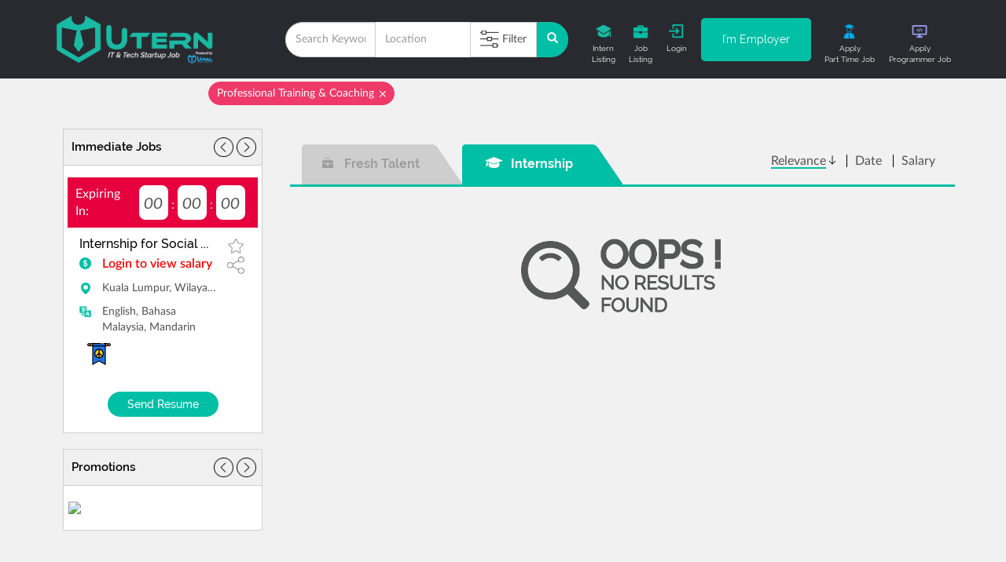

--- FILE ---
content_type: text/html; charset=UTF-8
request_url: https://www.utern.com.my/internship-jobs-for-professional-training-coaching
body_size: 19902
content:
<!DOCTYPE html>
<html>

<head>
    <meta charset="utf-8">
    <meta http-equiv="X-UA-Compatible" content="IE=edge">
    <meta name="csrf-token" content="m9J8cskxiis8rjTQdJCTbUsatteyxoTzGvwD7fdx" />
    <meta name="viewport" content="width=device-width, initial-scale=1">
    <meta name="keywords" content="tech job, startup job, IT job, tech startup job, Internship job, Full time job, Recruitment, Online, Student, University, University Student, Malaysia IT & tech startup, Malaysia Internship, Intern, job, job recruitment, recruitment, UTern, post job free, free job ad, iklan jawatan kosong, programmer job, web designer job, blockchain job, php job, C++ job, java job, system testing job">
    <title>    Full Time Jobs Professional Training Coaching Malaysia
    | Malaysia First IT & Tech Startup Job & Internship Job Recruitment Platform</title>
    <meta name="description" property="description" content="Apply to 0 Full Time Professional Training Coaching Jobs on utern.com.my, Malaysia First IT & Tech Startup Job & Internship Job Recruitment Platform. Find Quality Full Time on Professional...">
    
    <meta name="image" property="image" content="https://www.utern.com.my/assets/images/utern_og.png">
    
    <meta property="og:url" content="https://www.utern.com.my/internship-jobs-for-professional-training-coaching">
    <meta property="og:title" content="Full Time Jobs Professional Training Coaching Malaysia">
    <meta property="og:description" content="Apply to 0 Full Time Professional Training Coaching Jobs on utern.com.my, Malaysia First IT & Tech Startup Job & Internship Job Recruitment Platform. Find Quality Full Time on Professional...">
    <meta property="og:type" content="website">
    <meta property="og:image" content="https://www.utern.com.my/assets/images/utern_og.png">
    <meta property="og:site_name" content="UTern">
    
    <meta name="twitter:card" content="summary">
    <meta name="twitter:site" content="@mysite">
    <meta name="twitter:title" content="Full Time Jobs Professional Training Coaching Malaysia">
    <meta name="twitter:description" content="Apply to 0 Full Time Professional Training Coaching Jobs on utern.com.my, Malaysia First IT & Tech Startup Job & Internship Job Recruitment Platform. Find Quality Full Time on Professional...">
    <meta name="twitter:creator" content="@mysite">
    <meta name="twitter:image:src" content="https://www.utern.com.my/assets/images/utern_og.png">
    <meta name="twitter:domain" content="www.utern.com.my">
    
    
    <meta name="image" property="image" content="https://www.utern.com.my/assets/images/utern_og.png">
    

    <link rel="canonical" href="https://www.utern.com.my/internship-jobs-for-professional-training-coaching">
    <!-- global css Start -->
    <link href='https://fonts.googleapis.com/css?family=Open+Sans:400,700' rel='stylesheet' type='text/css'>
    
    <link rel="shortcut icon" href="https://www.utern.com.my/assets/images/favicon.ico" type="image/x-icon">
    <link rel="icon" href="https://www.utern.com.my/assets/images/favicon.ico" type="image/x-icon">
    <link type="text/css" href="https://www.utern.com.my/assets/css/fonts/font.css?ver=1.0.0.20181221" rel="stylesheet">
    <link rel="stylesheet" type="text/css" href="https://www.utern.com.my/assets/vendors/datetimepicker/css/bootstrap-datetimepicker.min.css">
    <link rel="stylesheet" type="text/css" href="https://www.utern.com.my/assets/vendors/bootstrap-datepicker/css/bootstrap-datepicker.css">
    <!-- //global css End -->
    <!-- HTML5 Shim and Respond.js IE8 support of HTML5 elements and media queries -->
    <!-- WARNING: Respond.js doesn't work if you view the page via file:// -->
    <!--[if lt IE 9]>

    <script src="https://oss.maxcdn.com/libs/html5shiv/3.7.0/html5shiv.js"></script>
    <script src="https://oss.maxcdn.com/libs/respond.js/1.3.0/respond.min.js"></script>
    <![endif]-->
    
        <!-- Google Tag Manager -->
    
    
    
    
    
    <!-- End Google Tag Manager -->

    <!-- Facebook Pixel Code -->
    <script>
        !function(f,b,e,v,n,t,s)
        {if(f.fbq)return;n=f.fbq=function(){n.callMethod?
            n.callMethod.apply(n,arguments):n.queue.push(arguments)};
            if(!f._fbq)f._fbq=n;n.push=n;n.loaded=!0;n.version='2.0';
            n.queue=[];t=b.createElement(e);t.async=!0;
            t.src=v;s=b.getElementsByTagName(e)[0];
            s.parentNode.insertBefore(t,s)}(window, document,'script',
            'https://connect.facebook.net/en_US/fbevents.js');
        fbq('init', '610114134308666'); // Insert your pixel ID here.
        fbq('addPixelId', '351925158585224');//Add extra pixel ID here.
        fbq('track', 'PageView');
    </script>
    <noscript><img height="1" width="1" style="display:none"
                   src="https://www.facebook.com/tr?id=351925158585224&ev=PageView&noscript=1"
        /></noscript>
    <!-- End Facebook Pixel Code -->

    <!-- Facebook Analytic Code -->
    <script>
        window.fbAsyncInit = function() {
            FB.init({
                appId      : '1505376022887732',
                xfbml      : true,
                version    : 'v2.10'
            });
            FB.AppEvents.logPageView();
        };

        (function(d, s, id){
            var js, fjs = d.getElementsByTagName(s)[0];
            if (d.getElementById(id)) {return;}
            js = d.createElement(s); js.id = id;
            js.src = "//connect.facebook.net/en_US/sdk.js";
            fjs.parentNode.insertBefore(js, fjs);
        }(document, 'script', 'facebook-jssdk'));
    </script>
    <!-- End Facebook Analytic Code -->

    <!-- Google Analytics -->
    <script>
        (function(i,s,o,g,r,a,m){i['GoogleAnalyticsObject']=r;i[r]=i[r]||function(){
                (i[r].q=i[r].q||[]).push(arguments)},i[r].l=1*new Date();a=s.createElement(o),
            m=s.getElementsByTagName(o)[0];a.async=1;a.src=g;m.parentNode.insertBefore(a,m)
        })(window,document,'script','https://www.google-analytics.com/analytics.js','ga');

        ga('create', 'UA-109320079-1', 'auto');
        ga('set', 'anonymizeIp', true);
        ga('send', 'pageview');

    </script>
    <!-- End Google Analytics Code -->

    <!-- Linkedin Tracking Code -->
    <script type="text/javascript">
        _linkedin_data_partner_id = "166603";
    </script>
    <script type="text/javascript">
        (function(){var s = document.getElementsByTagName("script")[0];
            var b = document.createElement("script");
            b.type = "text/javascript";b.async = true;
            b.src = "https://snap.licdn.com/li.lms-analytics/insight.min.js";
            s.parentNode.insertBefore(b, s);})();
    </script>
    <!-- End Linkedin Tracking Code -->

    <!-- Adsbygoogle Tracking Code -->
    <script async src="//pagead2.googlesyndication.com/pagead/js/adsbygoogle.js"></script>
    
        
            
            
        
    
    <!-- End Adsbygoogle Tracking Code -->

    <!-- Hotjar Tracking Code for www.utern.com.my -->
    <script>
        (function(h,o,t,j,a,r){
            h.hj=h.hj||function(){(h.hj.q=h.hj.q||[]).push(arguments)};
            h._hjSettings={hjid:878931,hjsv:6};
            a=o.getElementsByTagName('head')[0];
            r=o.createElement('script');r.async=1;
            r.src=t+h._hjSettings.hjid+j+h._hjSettings.hjsv;
            a.appendChild(r);
        })(window,document,'https://static.hotjar.com/c/hotjar-','.js?sv=');
    </script>
    <!-- End Hotjar Tracking Code for www.utern.com.my -->

<!-- page level css Start -->
    <link href="https://cdnjs.cloudflare.com/ajax/libs/twitter-bootstrap/3.3.7/css/bootstrap.css" rel='stylesheet' type="text/css"  />
    <link href="https://cdnjs.cloudflare.com/ajax/libs/bootstrap-slider/9.7.2/css/bootstrap-slider.css" rel='stylesheet' type="text/css"  />
    <link rel="stylesheet" type="text/css" href="https://www.utern.com.my/assets/css/tipped/tipped.css"/>
    <link href="https://www.utern.com.my/assets/css/parttime_job_list.css?ver=1.0.0.20181221" type="text/css" rel="stylesheet">

<!-- //page level css End -->
    <link rel="stylesheet" type="text/css" href="https://www.utern.com.my/assets/vendors/datetimepicker/css/bootstrap-datetimepicker.min.css">
    <link rel="stylesheet" type="text/css" href="https://www.utern.com.my/assets/vendors/bootstrap-datepicker/css/bootstrap-datepicker.css">
    <style>
        body{
            transition: .9s;
        }
    </style>

</head>

<body id="body">

<!-- Google Tag Manager (noscript) -->


<!-- End Google Tag Manager (noscript) -->


<!-- Header Section Start -->
    <link href="https://www.utern.com.my/assets/css/general.css?ver=1.0.0.20181221" rel="stylesheet" type="text/css"/>
<link href="https://www.utern.com.my/assets/css/header.css?ver=1.0.0.20181221" rel="stylesheet" type="text/css">
<link href="https://www.utern.com.my/assets/css/materialdesignicons.min.css?ver=1.0.0.20181221" rel="stylesheet" type="text/css"/>
<link href="https://www.utern.com.my/assets/css/employer/header_footer_upal.css?ver=1.0.0.20181221" rel="stylesheet" type="text/css" />
<link href="https://www.utern.com.my/assets/css/employer_header.css?ver=1.0.0.20181221" rel="stylesheet" type="text/css"/>
<style>
    .stop-scrolling {
        height: 100%;
        overflow: hidden;
        position: fixed;
    }
    .header_background {
        background: #292a2f;
        padding: 15px 0px;
    }
    .header_wrapper{
        display: flex;
        justify-content: space-between;
        align-items: center;
    }
    .right_profile_slide_bg a{
        text-decoration: none!important;
    }
    .action_wrapper{
        display: flex;
        justify-content: space-between;
        align-items: center;
    }
    .other_role_login {
        background: #00bfa5;
        color: white!important;
        text-decoration: none!important;
        font-family: Raleway_Regular;
        text-align: center;
        border-radius: 5px;
        display: block;
        padding: 17.5px 0;
        height: 55px;
        width: 140px;
    }
    .other_platform {
        background: transparent;
        color: #00AFF0!important;
        text-decoration: none!important;
        font-family: Raleway_Regular;
        text-align: center;
        border-radius: 5px;
        display: block;
        padding: 6px 0;
        height: 55px;
        width: 140px;
        border: 2px solid #00AFF0;
        font-size: 11px;
    }
    .other_platform p {
        color: #00AFF0!important;
        margin: 5px 0px 0px 0px;
        font-size: 11px;
    }
    .login_lbl {
        padding: 25px 0;
        text-align: center;
        display: block;
        height: 70px;
        width: 150px;
        color: #00bfa5!important;
        text-decoration: none!important;
    }
    .other_action_icon {
        text-align: center;
        display: block;
        padding: 15px 0;
        height: 70px;
        cursor: pointer;
        text-decoration: none!important;
        color: white!important;
    }
    .other_action_icon p {
        margin: 5px 0px 0px 0px;
        font-size: 10px;
        color: white!important;
        font-family: Raleway_Regular;
        text-decoration: none!important;
    }
    .user_profile_dropdown {
        top: 75%;
        left: -150px;
        padding: 0;
        margin: 0;
        height: 245px!important;
    }
    .user_profile_dropdown > li{
        height: 25%;
    }

    .user_profile_dropdown li:hover{
        background-color:#00bfa5 !important;
        color:#ffffff !important;
        display: block;
    }
    .user_profile_dropdown a:hover .hiding{
        display:inline;
    }
    .user_profile_dropdown a:hover .main_icon1{
        display:none;
    }
    .user_profile_dropdown a:hover{
        background-color:#00bfa5 !important;
        color:#ffffff !important;
        display: block;
    }
    .user_profile_dropdown a{
        line-height: 50px!important;
    }
    .user_profile_dropdown img{
        padding:10px;
    }
    .global_badge-notify-2 {
        background: #ffaf00 !important;
    }
    .global_badge-notify {
        background: red !important;
    }

    .ic_header_logo {
        padding: 15px 0;
    }
    @media(max-width: 1199px) {
        .header_background {
            padding: 5px 0px 8px 0px;
        }
    }
    @media(max-width: 991px){
        .header_wrapper{
            display: block;
            padding: 0px 0px 5px 0px;
        }
        .other_role_login {
            height: 40px;
            padding: 10px 0px;
        }
        .other_platform {
            height: 40px;
            padding: 1px;
        }
        .other_action_icon {
            padding: 17.5px 0;
            height: 55px;
        }
        .ic_header_logo {
            padding: 5px 0;
        }
    }
    @media(max-width: 767px){
        .login_lbl {
            width: 100px;
        }
        .other_action_icon {
            padding: 20px 0;
        }
    }
    @media(max-width: 500px){
        .other_role_login {
            height: 40px;
            width: 100px;
            padding: 12px 0;
            font-size: 12px;
        }
        .other_action_icon {
            padding: 22px 0;
        }
    }
</style>
<style>
    .filter-tag {
        list-style: none;
        margin: 0;
        overflow: hidden;
        padding: 0;
    }
    .filter-tag li:first-child {
        margin-right: 5px;
    }
    .filter-tag li:hover, .filter-tag li.active {
        background-color: #ef3a69;
        color: #ffffff;
        border-color: #ef3a69;
    }
    .filter-tag li {
        background: #ffffff;
        border-radius: 20px;
        border: 1px solid #cccccc;
        display: inline-block;
        padding: 4px 25px 4px 10px;
        position: relative;
        margin: 5px 0;
        color: #939598;
        text-decoration: none;
        -webkit-transition: all 0.3s ease;
        cursor: pointer;
        font-size: 14px;
    }
    .filter-tag li .close {
        position: absolute;
        right: 7px;
        top: 8px;
        color: #ffffff;
        opacity: 1;
        font-size: 14px;
        text-shadow: none;
    }
</style>

    <div class="col-xs-12 header_background" style="margin-bottom: -1px;">
        <div class="container no_padding">
            <div class="header_wrapper">
                <div class="col-md-3 col-sm-5 col-xs-5 col-xxs-3">
                    <div class="col-xs-12 no_padding header_logo_wrapper">
                        <a class="visible-lg hidden-md hidden-sm hidden-xs" href="https://www.utern.com.my/jobseeker">
                            <img src="https://www.utern.com.my/assets/images/main_page/header_general.png" height="70px" alt="">
                        </a>
                        <a class="hidden-lg visible-md hidden-sm hidden-xs" href="https://www.utern.com.my/jobseeker">
                            <img src="https://www.utern.com.my/assets/images/new_header/utern_logo_md_jobseeker_03.png" height="60px" alt="">
                        </a>
                        <a class="ic_header_logo hidden-lg hidden-md visible-sm visible-xs" href="https://www.utern.com.my/jobseeker">
                            <img src="https://www.utern.com.my/assets/images/new_header/upal_g_icon_03.png" height="45px" alt="">
                        </a>
                    </div>
                </div>

                <div class="col-lg-4 visible-lg hidden-md hidden-sm hidden-xs text_center global_header_wrapper">
                    <div id="filter_search_header" class="col-md-12 col-md-offset-0 col-sm-8 col-sm-offset-2 col-xs-10 col-xs-offset-1 col-xxs-12 col-xxs-offset-0 text_left no_padding">
                        
                            <div class="row" style="margin:0!important; ">

                                <form id="mySearchForm" name="search_form" role="form" class="form-horizontal"  enctype="multipart/form-data" method="GET" action="https://www.utern.com.my/jobs/list">
                                    <input type="hidden" name="job_type" value="4">

                                    <div class="col-xs-12" style="padding: 0px">
                                        <div class="input-group">
                                            <div class="">
                                                <input type="text"
                                                       class="form-control global_search_bar_keyword"
                                                       name="job_search" placeholder="Search Keyword"
                                                       value="">
                                            </div>
                                            <div class="input-group-btn search-panel ">
                                                <input type="text"
                                                       class="form-control global_search_bar_location "
                                                       name="job_location" placeholder="Location"
                                                       value="">
                                            </div>

                                            <div class="input-group-btn search-panel ">
                                                <button type="button"
                                                        class="btn btn-default dropdown-toggle global_search_bar_filter"
                                                        data-toggle="modal" data-target="#filterSearchModal"
                                                        style="border-radius:0px;">
                                                    <img src="https://www.utern.com.my/assets/images/job_description/filter_icon.png" alt="">
                                                    <span class="hidden-xs">Filter</span>
                                                </button>
                                            </div>

                                            <span class="input-group-btn ">
                    			<button class="btn btn-default global_search_bar_submit global_search_blue_btn" type="submit">
                                    <span class="glyphicon glyphicon-search" style="color:white;"></span></button>
                                </span>

                                            <!--modal [base64]>
                                            <div class="modal fade" id="filterSearchModal" role="dialog">
                                                <div class="modal-dialog col-lg-13">

                                                    <!-- Modal content-->
                                                    <div class="modal-content">
                                                        <div class="modal-header" style="padding-bottom: 0 !important;">
                                                            <button type="button" class="close" data-dismiss="modal">&times;</button>
                                                            <p class="global_filter_title">Filter By:</p>
                                                        </div>
                                                        <div class="global_filter_modal hover_cursor">
                                                            <div class="row hidden">
                                                                <div class="col-lg-12 col-md-12 col-sm-12 col-xs-12">
                                                                    <img src="https://www.utern.com.my/assets/images/job_description/filter_job_industries_icon.png"
                                                                         alt=""><span>Job's Industries</span>

                                                                    <div class="clearboth height10"></div>
                                                                </div>
                                                                <div class="global_filter_modal_display">
                                                                    <ul>
                                                                                                                                                    <li>
                                                                                <p>
                                                                                    <input name="job_categories[]"
                                                                                           type="checkbox"
                                                                                           id="cboxJobIndustries1"
                                                                                           value="1"
                                                                                           >
                                                                                    <label for="cboxJobIndustries1">Accounting/Finance</label>
                                                                                </p>
                                                                            </li>
                                                                                                                                                    <li>
                                                                                <p>
                                                                                    <input name="job_categories[]"
                                                                                           type="checkbox"
                                                                                           id="cboxJobIndustries2"
                                                                                           value="2"
                                                                                           >
                                                                                    <label for="cboxJobIndustries2">Consulting</label>
                                                                                </p>
                                                                            </li>
                                                                                                                                                    <li>
                                                                                <p>
                                                                                    <input name="job_categories[]"
                                                                                           type="checkbox"
                                                                                           id="cboxJobIndustries3"
                                                                                           value="3"
                                                                                           >
                                                                                    <label for="cboxJobIndustries3">Creative &amp; Design</label>
                                                                                </p>
                                                                            </li>
                                                                                                                                                    <li>
                                                                                <p>
                                                                                    <input name="job_categories[]"
                                                                                           type="checkbox"
                                                                                           id="cboxJobIndustries4"
                                                                                           value="4"
                                                                                           >
                                                                                    <label for="cboxJobIndustries4">Education</label>
                                                                                </p>
                                                                            </li>
                                                                                                                                                    <li>
                                                                                <p>
                                                                                    <input name="job_categories[]"
                                                                                           type="checkbox"
                                                                                           id="cboxJobIndustries5"
                                                                                           value="5"
                                                                                           >
                                                                                    <label for="cboxJobIndustries5">Engineering</label>
                                                                                </p>
                                                                            </li>
                                                                                                                                                    <li>
                                                                                <p>
                                                                                    <input name="job_categories[]"
                                                                                           type="checkbox"
                                                                                           id="cboxJobIndustries6"
                                                                                           value="6"
                                                                                           >
                                                                                    <label for="cboxJobIndustries6">Event</label>
                                                                                </p>
                                                                            </li>
                                                                                                                                                    <li>
                                                                                <p>
                                                                                    <input name="job_categories[]"
                                                                                           type="checkbox"
                                                                                           id="cboxJobIndustries7"
                                                                                           value="7"
                                                                                           >
                                                                                    <label for="cboxJobIndustries7">Food &amp; Beverage</label>
                                                                                </p>
                                                                            </li>
                                                                                                                                                    <li>
                                                                                <p>
                                                                                    <input name="job_categories[]"
                                                                                           type="checkbox"
                                                                                           id="cboxJobIndustries8"
                                                                                           value="8"
                                                                                           >
                                                                                    <label for="cboxJobIndustries8">Admin/Human Resource</label>
                                                                                </p>
                                                                            </li>
                                                                                                                                                    <li>
                                                                                <p>
                                                                                    <input name="job_categories[]"
                                                                                           type="checkbox"
                                                                                           id="cboxJobIndustries9"
                                                                                           value="9"
                                                                                           >
                                                                                    <label for="cboxJobIndustries9">Information Technology</label>
                                                                                </p>
                                                                            </li>
                                                                                                                                                    <li>
                                                                                <p>
                                                                                    <input name="job_categories[]"
                                                                                           type="checkbox"
                                                                                           id="cboxJobIndustries10"
                                                                                           value="10"
                                                                                           >
                                                                                    <label for="cboxJobIndustries10">Management Trainee</label>
                                                                                </p>
                                                                            </li>
                                                                                                                                                    <li>
                                                                                <p>
                                                                                    <input name="job_categories[]"
                                                                                           type="checkbox"
                                                                                           id="cboxJobIndustries11"
                                                                                           value="11"
                                                                                           >
                                                                                    <label for="cboxJobIndustries11">Operations &amp; Admin</label>
                                                                                </p>
                                                                            </li>
                                                                                                                                                    <li>
                                                                                <p>
                                                                                    <input name="job_categories[]"
                                                                                           type="checkbox"
                                                                                           id="cboxJobIndustries12"
                                                                                           value="12"
                                                                                           >
                                                                                    <label for="cboxJobIndustries12">Other</label>
                                                                                </p>
                                                                            </li>
                                                                                                                                                    <li>
                                                                                <p>
                                                                                    <input name="job_categories[]"
                                                                                           type="checkbox"
                                                                                           id="cboxJobIndustries13"
                                                                                           value="13"
                                                                                           >
                                                                                    <label for="cboxJobIndustries13">Retail</label>
                                                                                </p>
                                                                            </li>
                                                                                                                                                    <li>
                                                                                <p>
                                                                                    <input name="job_categories[]"
                                                                                           type="checkbox"
                                                                                           id="cboxJobIndustries14"
                                                                                           value="14"
                                                                                           >
                                                                                    <label for="cboxJobIndustries14">Marketing/Sales</label>
                                                                                </p>
                                                                            </li>
                                                                                                                                                    <li>
                                                                                <p>
                                                                                    <input name="job_categories[]"
                                                                                           type="checkbox"
                                                                                           id="cboxJobIndustries15"
                                                                                           value="15"
                                                                                           >
                                                                                    <label for="cboxJobIndustries15">Logistics</label>
                                                                                </p>
                                                                            </li>
                                                                                                                                                    <li>
                                                                                <p>
                                                                                    <input name="job_categories[]"
                                                                                           type="checkbox"
                                                                                           id="cboxJobIndustries16"
                                                                                           value="16"
                                                                                           >
                                                                                    <label for="cboxJobIndustries16">Real Estate</label>
                                                                                </p>
                                                                            </li>
                                                                                                                                                    <li>
                                                                                <p>
                                                                                    <input name="job_categories[]"
                                                                                           type="checkbox"
                                                                                           id="cboxJobIndustries17"
                                                                                           value="17"
                                                                                           >
                                                                                    <label for="cboxJobIndustries17">Insurance</label>
                                                                                </p>
                                                                            </li>
                                                                                                                                                    <li>
                                                                                <p>
                                                                                    <input name="job_categories[]"
                                                                                           type="checkbox"
                                                                                           id="cboxJobIndustries18"
                                                                                           value="18"
                                                                                           >
                                                                                    <label for="cboxJobIndustries18">Entertainment</label>
                                                                                </p>
                                                                            </li>
                                                                                                                                                    <li>
                                                                                <p>
                                                                                    <input name="job_categories[]"
                                                                                           type="checkbox"
                                                                                           id="cboxJobIndustries19"
                                                                                           value="19"
                                                                                           >
                                                                                    <label for="cboxJobIndustries19">Office</label>
                                                                                </p>
                                                                            </li>
                                                                                                                                                    <li>
                                                                                <p>
                                                                                    <input name="job_categories[]"
                                                                                           type="checkbox"
                                                                                           id="cboxJobIndustries20"
                                                                                           value="20"
                                                                                           >
                                                                                    <label for="cboxJobIndustries20">Accounting</label>
                                                                                </p>
                                                                            </li>
                                                                                                                                                    <li>
                                                                                <p>
                                                                                    <input name="job_categories[]"
                                                                                           type="checkbox"
                                                                                           id="cboxJobIndustries21"
                                                                                           value="21"
                                                                                           >
                                                                                    <label for="cboxJobIndustries21">Airlines / Aviation</label>
                                                                                </p>
                                                                            </li>
                                                                                                                                                    <li>
                                                                                <p>
                                                                                    <input name="job_categories[]"
                                                                                           type="checkbox"
                                                                                           id="cboxJobIndustries22"
                                                                                           value="22"
                                                                                           >
                                                                                    <label for="cboxJobIndustries22">Alternative Medicine</label>
                                                                                </p>
                                                                            </li>
                                                                                                                                                    <li>
                                                                                <p>
                                                                                    <input name="job_categories[]"
                                                                                           type="checkbox"
                                                                                           id="cboxJobIndustries23"
                                                                                           value="23"
                                                                                           >
                                                                                    <label for="cboxJobIndustries23">Apparel &amp; Fashion</label>
                                                                                </p>
                                                                            </li>
                                                                                                                                                    <li>
                                                                                <p>
                                                                                    <input name="job_categories[]"
                                                                                           type="checkbox"
                                                                                           id="cboxJobIndustries24"
                                                                                           value="24"
                                                                                           >
                                                                                    <label for="cboxJobIndustries24">Architecture &amp; Planning</label>
                                                                                </p>
                                                                            </li>
                                                                                                                                                    <li>
                                                                                <p>
                                                                                    <input name="job_categories[]"
                                                                                           type="checkbox"
                                                                                           id="cboxJobIndustries25"
                                                                                           value="25"
                                                                                           >
                                                                                    <label for="cboxJobIndustries25">Arts &amp; Crafts</label>
                                                                                </p>
                                                                            </li>
                                                                                                                                                    <li>
                                                                                <p>
                                                                                    <input name="job_categories[]"
                                                                                           type="checkbox"
                                                                                           id="cboxJobIndustries26"
                                                                                           value="26"
                                                                                           >
                                                                                    <label for="cboxJobIndustries26">Automotive</label>
                                                                                </p>
                                                                            </li>
                                                                                                                                                    <li>
                                                                                <p>
                                                                                    <input name="job_categories[]"
                                                                                           type="checkbox"
                                                                                           id="cboxJobIndustries27"
                                                                                           value="27"
                                                                                           >
                                                                                    <label for="cboxJobIndustries27">Aviation &amp; Aerospace</label>
                                                                                </p>
                                                                            </li>
                                                                                                                                                    <li>
                                                                                <p>
                                                                                    <input name="job_categories[]"
                                                                                           type="checkbox"
                                                                                           id="cboxJobIndustries28"
                                                                                           value="28"
                                                                                           >
                                                                                    <label for="cboxJobIndustries28">Banking</label>
                                                                                </p>
                                                                            </li>
                                                                                                                                                    <li>
                                                                                <p>
                                                                                    <input name="job_categories[]"
                                                                                           type="checkbox"
                                                                                           id="cboxJobIndustries29"
                                                                                           value="29"
                                                                                           >
                                                                                    <label for="cboxJobIndustries29">Biotechnology</label>
                                                                                </p>
                                                                            </li>
                                                                                                                                                    <li>
                                                                                <p>
                                                                                    <input name="job_categories[]"
                                                                                           type="checkbox"
                                                                                           id="cboxJobIndustries30"
                                                                                           value="30"
                                                                                           >
                                                                                    <label for="cboxJobIndustries30">Broadcast Media</label>
                                                                                </p>
                                                                            </li>
                                                                                                                                                    <li>
                                                                                <p>
                                                                                    <input name="job_categories[]"
                                                                                           type="checkbox"
                                                                                           id="cboxJobIndustries31"
                                                                                           value="31"
                                                                                           >
                                                                                    <label for="cboxJobIndustries31">Capital Markets</label>
                                                                                </p>
                                                                            </li>
                                                                                                                                                    <li>
                                                                                <p>
                                                                                    <input name="job_categories[]"
                                                                                           type="checkbox"
                                                                                           id="cboxJobIndustries32"
                                                                                           value="32"
                                                                                           >
                                                                                    <label for="cboxJobIndustries32">Chemicals</label>
                                                                                </p>
                                                                            </li>
                                                                                                                                                    <li>
                                                                                <p>
                                                                                    <input name="job_categories[]"
                                                                                           type="checkbox"
                                                                                           id="cboxJobIndustries33"
                                                                                           value="33"
                                                                                           >
                                                                                    <label for="cboxJobIndustries33">Civic &amp; Social Organization</label>
                                                                                </p>
                                                                            </li>
                                                                                                                                                    <li>
                                                                                <p>
                                                                                    <input name="job_categories[]"
                                                                                           type="checkbox"
                                                                                           id="cboxJobIndustries34"
                                                                                           value="34"
                                                                                           >
                                                                                    <label for="cboxJobIndustries34">Civil Engineering</label>
                                                                                </p>
                                                                            </li>
                                                                                                                                                    <li>
                                                                                <p>
                                                                                    <input name="job_categories[]"
                                                                                           type="checkbox"
                                                                                           id="cboxJobIndustries35"
                                                                                           value="35"
                                                                                           >
                                                                                    <label for="cboxJobIndustries35">Commercial Real Estate</label>
                                                                                </p>
                                                                            </li>
                                                                                                                                                    <li>
                                                                                <p>
                                                                                    <input name="job_categories[]"
                                                                                           type="checkbox"
                                                                                           id="cboxJobIndustries36"
                                                                                           value="36"
                                                                                           >
                                                                                    <label for="cboxJobIndustries36">Computer &amp; Network Security</label>
                                                                                </p>
                                                                            </li>
                                                                                                                                                    <li>
                                                                                <p>
                                                                                    <input name="job_categories[]"
                                                                                           type="checkbox"
                                                                                           id="cboxJobIndustries37"
                                                                                           value="37"
                                                                                           >
                                                                                    <label for="cboxJobIndustries37">Computer Games</label>
                                                                                </p>
                                                                            </li>
                                                                                                                                                    <li>
                                                                                <p>
                                                                                    <input name="job_categories[]"
                                                                                           type="checkbox"
                                                                                           id="cboxJobIndustries38"
                                                                                           value="38"
                                                                                           >
                                                                                    <label for="cboxJobIndustries38">Computer Hardware</label>
                                                                                </p>
                                                                            </li>
                                                                                                                                                    <li>
                                                                                <p>
                                                                                    <input name="job_categories[]"
                                                                                           type="checkbox"
                                                                                           id="cboxJobIndustries39"
                                                                                           value="39"
                                                                                           >
                                                                                    <label for="cboxJobIndustries39">Computer Networking</label>
                                                                                </p>
                                                                            </li>
                                                                                                                                                    <li>
                                                                                <p>
                                                                                    <input name="job_categories[]"
                                                                                           type="checkbox"
                                                                                           id="cboxJobIndustries40"
                                                                                           value="40"
                                                                                           >
                                                                                    <label for="cboxJobIndustries40">Computer Software</label>
                                                                                </p>
                                                                            </li>
                                                                                                                                                    <li>
                                                                                <p>
                                                                                    <input name="job_categories[]"
                                                                                           type="checkbox"
                                                                                           id="cboxJobIndustries41"
                                                                                           value="41"
                                                                                           >
                                                                                    <label for="cboxJobIndustries41">Consumer Electronics</label>
                                                                                </p>
                                                                            </li>
                                                                                                                                                    <li>
                                                                                <p>
                                                                                    <input name="job_categories[]"
                                                                                           type="checkbox"
                                                                                           id="cboxJobIndustries42"
                                                                                           value="42"
                                                                                           >
                                                                                    <label for="cboxJobIndustries42">Consumer Goods</label>
                                                                                </p>
                                                                            </li>
                                                                                                                                                    <li>
                                                                                <p>
                                                                                    <input name="job_categories[]"
                                                                                           type="checkbox"
                                                                                           id="cboxJobIndustries43"
                                                                                           value="43"
                                                                                           >
                                                                                    <label for="cboxJobIndustries43">Consumer Services</label>
                                                                                </p>
                                                                            </li>
                                                                                                                                                    <li>
                                                                                <p>
                                                                                    <input name="job_categories[]"
                                                                                           type="checkbox"
                                                                                           id="cboxJobIndustries44"
                                                                                           value="44"
                                                                                           >
                                                                                    <label for="cboxJobIndustries44">Cosmetics</label>
                                                                                </p>
                                                                            </li>
                                                                                                                                                    <li>
                                                                                <p>
                                                                                    <input name="job_categories[]"
                                                                                           type="checkbox"
                                                                                           id="cboxJobIndustries45"
                                                                                           value="45"
                                                                                           >
                                                                                    <label for="cboxJobIndustries45">Defense &amp; Space</label>
                                                                                </p>
                                                                            </li>
                                                                                                                                                    <li>
                                                                                <p>
                                                                                    <input name="job_categories[]"
                                                                                           type="checkbox"
                                                                                           id="cboxJobIndustries46"
                                                                                           value="46"
                                                                                           >
                                                                                    <label for="cboxJobIndustries46">Design</label>
                                                                                </p>
                                                                            </li>
                                                                                                                                                    <li>
                                                                                <p>
                                                                                    <input name="job_categories[]"
                                                                                           type="checkbox"
                                                                                           id="cboxJobIndustries47"
                                                                                           value="47"
                                                                                           >
                                                                                    <label for="cboxJobIndustries47">Education</label>
                                                                                </p>
                                                                            </li>
                                                                                                                                                    <li>
                                                                                <p>
                                                                                    <input name="job_categories[]"
                                                                                           type="checkbox"
                                                                                           id="cboxJobIndustries48"
                                                                                           value="48"
                                                                                           >
                                                                                    <label for="cboxJobIndustries48">Education Management</label>
                                                                                </p>
                                                                            </li>
                                                                                                                                                    <li>
                                                                                <p>
                                                                                    <input name="job_categories[]"
                                                                                           type="checkbox"
                                                                                           id="cboxJobIndustries49"
                                                                                           value="49"
                                                                                           >
                                                                                    <label for="cboxJobIndustries49">E-Learning</label>
                                                                                </p>
                                                                            </li>
                                                                                                                                                    <li>
                                                                                <p>
                                                                                    <input name="job_categories[]"
                                                                                           type="checkbox"
                                                                                           id="cboxJobIndustries50"
                                                                                           value="50"
                                                                                           >
                                                                                    <label for="cboxJobIndustries50">Electrical / Electronic Manufacturing</label>
                                                                                </p>
                                                                            </li>
                                                                                                                                                    <li>
                                                                                <p>
                                                                                    <input name="job_categories[]"
                                                                                           type="checkbox"
                                                                                           id="cboxJobIndustries51"
                                                                                           value="52"
                                                                                           >
                                                                                    <label for="cboxJobIndustries51">Environmental Services</label>
                                                                                </p>
                                                                            </li>
                                                                                                                                                    <li>
                                                                                <p>
                                                                                    <input name="job_categories[]"
                                                                                           type="checkbox"
                                                                                           id="cboxJobIndustries52"
                                                                                           value="53"
                                                                                           >
                                                                                    <label for="cboxJobIndustries52">Events Services</label>
                                                                                </p>
                                                                            </li>
                                                                                                                                                    <li>
                                                                                <p>
                                                                                    <input name="job_categories[]"
                                                                                           type="checkbox"
                                                                                           id="cboxJobIndustries53"
                                                                                           value="54"
                                                                                           >
                                                                                    <label for="cboxJobIndustries53">Executive Office</label>
                                                                                </p>
                                                                            </li>
                                                                                                                                                    <li>
                                                                                <p>
                                                                                    <input name="job_categories[]"
                                                                                           type="checkbox"
                                                                                           id="cboxJobIndustries54"
                                                                                           value="55"
                                                                                           >
                                                                                    <label for="cboxJobIndustries54">Facilities Services</label>
                                                                                </p>
                                                                            </li>
                                                                                                                                                    <li>
                                                                                <p>
                                                                                    <input name="job_categories[]"
                                                                                           type="checkbox"
                                                                                           id="cboxJobIndustries55"
                                                                                           value="56"
                                                                                           >
                                                                                    <label for="cboxJobIndustries55">Financial Services</label>
                                                                                </p>
                                                                            </li>
                                                                                                                                                    <li>
                                                                                <p>
                                                                                    <input name="job_categories[]"
                                                                                           type="checkbox"
                                                                                           id="cboxJobIndustries56"
                                                                                           value="57"
                                                                                           >
                                                                                    <label for="cboxJobIndustries56">Fine Art</label>
                                                                                </p>
                                                                            </li>
                                                                                                                                                    <li>
                                                                                <p>
                                                                                    <input name="job_categories[]"
                                                                                           type="checkbox"
                                                                                           id="cboxJobIndustries57"
                                                                                           value="59"
                                                                                           >
                                                                                    <label for="cboxJobIndustries57">Food Production</label>
                                                                                </p>
                                                                            </li>
                                                                                                                                                    <li>
                                                                                <p>
                                                                                    <input name="job_categories[]"
                                                                                           type="checkbox"
                                                                                           id="cboxJobIndustries58"
                                                                                           value="60"
                                                                                           >
                                                                                    <label for="cboxJobIndustries58">Fund-Raising</label>
                                                                                </p>
                                                                            </li>
                                                                                                                                                    <li>
                                                                                <p>
                                                                                    <input name="job_categories[]"
                                                                                           type="checkbox"
                                                                                           id="cboxJobIndustries59"
                                                                                           value="61"
                                                                                           >
                                                                                    <label for="cboxJobIndustries59">Furniture</label>
                                                                                </p>
                                                                            </li>
                                                                                                                                                    <li>
                                                                                <p>
                                                                                    <input name="job_categories[]"
                                                                                           type="checkbox"
                                                                                           id="cboxJobIndustries60"
                                                                                           value="62"
                                                                                           >
                                                                                    <label for="cboxJobIndustries60">Gambling &amp; Casinos</label>
                                                                                </p>
                                                                            </li>
                                                                                                                                                    <li>
                                                                                <p>
                                                                                    <input name="job_categories[]"
                                                                                           type="checkbox"
                                                                                           id="cboxJobIndustries61"
                                                                                           value="63"
                                                                                           >
                                                                                    <label for="cboxJobIndustries61">Glass, Ceramics &amp; Concrete</label>
                                                                                </p>
                                                                            </li>
                                                                                                                                                    <li>
                                                                                <p>
                                                                                    <input name="job_categories[]"
                                                                                           type="checkbox"
                                                                                           id="cboxJobIndustries62"
                                                                                           value="64"
                                                                                           >
                                                                                    <label for="cboxJobIndustries62">Government Administration</label>
                                                                                </p>
                                                                            </li>
                                                                                                                                                    <li>
                                                                                <p>
                                                                                    <input name="job_categories[]"
                                                                                           type="checkbox"
                                                                                           id="cboxJobIndustries63"
                                                                                           value="65"
                                                                                           >
                                                                                    <label for="cboxJobIndustries63">Government Relations</label>
                                                                                </p>
                                                                            </li>
                                                                                                                                                    <li>
                                                                                <p>
                                                                                    <input name="job_categories[]"
                                                                                           type="checkbox"
                                                                                           id="cboxJobIndustries64"
                                                                                           value="66"
                                                                                           >
                                                                                    <label for="cboxJobIndustries64">Graphic Design</label>
                                                                                </p>
                                                                            </li>
                                                                                                                                                    <li>
                                                                                <p>
                                                                                    <input name="job_categories[]"
                                                                                           type="checkbox"
                                                                                           id="cboxJobIndustries65"
                                                                                           value="67"
                                                                                           >
                                                                                    <label for="cboxJobIndustries65">Health, Wellness &amp; Fitness</label>
                                                                                </p>
                                                                            </li>
                                                                                                                                                    <li>
                                                                                <p>
                                                                                    <input name="job_categories[]"
                                                                                           type="checkbox"
                                                                                           id="cboxJobIndustries66"
                                                                                           value="68"
                                                                                           >
                                                                                    <label for="cboxJobIndustries66">Higher Education</label>
                                                                                </p>
                                                                            </li>
                                                                                                                                                    <li>
                                                                                <p>
                                                                                    <input name="job_categories[]"
                                                                                           type="checkbox"
                                                                                           id="cboxJobIndustries67"
                                                                                           value="69"
                                                                                           >
                                                                                    <label for="cboxJobIndustries67">Hospital &amp; Health Care</label>
                                                                                </p>
                                                                            </li>
                                                                                                                                                    <li>
                                                                                <p>
                                                                                    <input name="job_categories[]"
                                                                                           type="checkbox"
                                                                                           id="cboxJobIndustries68"
                                                                                           value="70"
                                                                                           >
                                                                                    <label for="cboxJobIndustries68">Hospitality</label>
                                                                                </p>
                                                                            </li>
                                                                                                                                                    <li>
                                                                                <p>
                                                                                    <input name="job_categories[]"
                                                                                           type="checkbox"
                                                                                           id="cboxJobIndustries69"
                                                                                           value="72"
                                                                                           >
                                                                                    <label for="cboxJobIndustries69">Individual &amp; Family Services</label>
                                                                                </p>
                                                                            </li>
                                                                                                                                                    <li>
                                                                                <p>
                                                                                    <input name="job_categories[]"
                                                                                           type="checkbox"
                                                                                           id="cboxJobIndustries70"
                                                                                           value="73"
                                                                                           >
                                                                                    <label for="cboxJobIndustries70">Information Services</label>
                                                                                </p>
                                                                            </li>
                                                                                                                                                    <li>
                                                                                <p>
                                                                                    <input name="job_categories[]"
                                                                                           type="checkbox"
                                                                                           id="cboxJobIndustries71"
                                                                                           value="74"
                                                                                           >
                                                                                    <label for="cboxJobIndustries71">Information Technology &amp; Services</label>
                                                                                </p>
                                                                            </li>
                                                                                                                                                    <li>
                                                                                <p>
                                                                                    <input name="job_categories[]"
                                                                                           type="checkbox"
                                                                                           id="cboxJobIndustries72"
                                                                                           value="76"
                                                                                           >
                                                                                    <label for="cboxJobIndustries72">International Affairs</label>
                                                                                </p>
                                                                            </li>
                                                                                                                                                    <li>
                                                                                <p>
                                                                                    <input name="job_categories[]"
                                                                                           type="checkbox"
                                                                                           id="cboxJobIndustries73"
                                                                                           value="77"
                                                                                           >
                                                                                    <label for="cboxJobIndustries73">International Trade &amp; Development</label>
                                                                                </p>
                                                                            </li>
                                                                                                                                                    <li>
                                                                                <p>
                                                                                    <input name="job_categories[]"
                                                                                           type="checkbox"
                                                                                           id="cboxJobIndustries74"
                                                                                           value="78"
                                                                                           >
                                                                                    <label for="cboxJobIndustries74">Internet</label>
                                                                                </p>
                                                                            </li>
                                                                                                                                                    <li>
                                                                                <p>
                                                                                    <input name="job_categories[]"
                                                                                           type="checkbox"
                                                                                           id="cboxJobIndustries75"
                                                                                           value="79"
                                                                                           >
                                                                                    <label for="cboxJobIndustries75">Investment Banking</label>
                                                                                </p>
                                                                            </li>
                                                                                                                                                    <li>
                                                                                <p>
                                                                                    <input name="job_categories[]"
                                                                                           type="checkbox"
                                                                                           id="cboxJobIndustries76"
                                                                                           value="80"
                                                                                           >
                                                                                    <label for="cboxJobIndustries76">Investment Management</label>
                                                                                </p>
                                                                            </li>
                                                                                                                                                    <li>
                                                                                <p>
                                                                                    <input name="job_categories[]"
                                                                                           type="checkbox"
                                                                                           id="cboxJobIndustries77"
                                                                                           value="81"
                                                                                           >
                                                                                    <label for="cboxJobIndustries77">Judiciary</label>
                                                                                </p>
                                                                            </li>
                                                                                                                                                    <li>
                                                                                <p>
                                                                                    <input name="job_categories[]"
                                                                                           type="checkbox"
                                                                                           id="cboxJobIndustries78"
                                                                                           value="82"
                                                                                           >
                                                                                    <label for="cboxJobIndustries78">Law Enforcement</label>
                                                                                </p>
                                                                            </li>
                                                                                                                                                    <li>
                                                                                <p>
                                                                                    <input name="job_categories[]"
                                                                                           type="checkbox"
                                                                                           id="cboxJobIndustries79"
                                                                                           value="83"
                                                                                           >
                                                                                    <label for="cboxJobIndustries79">Law Practice</label>
                                                                                </p>
                                                                            </li>
                                                                                                                                                    <li>
                                                                                <p>
                                                                                    <input name="job_categories[]"
                                                                                           type="checkbox"
                                                                                           id="cboxJobIndustries80"
                                                                                           value="84"
                                                                                           >
                                                                                    <label for="cboxJobIndustries80">Legal Services</label>
                                                                                </p>
                                                                            </li>
                                                                                                                                                    <li>
                                                                                <p>
                                                                                    <input name="job_categories[]"
                                                                                           type="checkbox"
                                                                                           id="cboxJobIndustries81"
                                                                                           value="85"
                                                                                           >
                                                                                    <label for="cboxJobIndustries81">Legislative Office</label>
                                                                                </p>
                                                                            </li>
                                                                                                                                                    <li>
                                                                                <p>
                                                                                    <input name="job_categories[]"
                                                                                           type="checkbox"
                                                                                           id="cboxJobIndustries82"
                                                                                           value="86"
                                                                                           >
                                                                                    <label for="cboxJobIndustries82">Leisure, Travel &amp; Tourism</label>
                                                                                </p>
                                                                            </li>
                                                                                                                                                    <li>
                                                                                <p>
                                                                                    <input name="job_categories[]"
                                                                                           type="checkbox"
                                                                                           id="cboxJobIndustries83"
                                                                                           value="87"
                                                                                           >
                                                                                    <label for="cboxJobIndustries83">Libraries</label>
                                                                                </p>
                                                                            </li>
                                                                                                                                                    <li>
                                                                                <p>
                                                                                    <input name="job_categories[]"
                                                                                           type="checkbox"
                                                                                           id="cboxJobIndustries84"
                                                                                           value="88"
                                                                                           >
                                                                                    <label for="cboxJobIndustries84">Logistics &amp; Supply Chain</label>
                                                                                </p>
                                                                            </li>
                                                                                                                                                    <li>
                                                                                <p>
                                                                                    <input name="job_categories[]"
                                                                                           type="checkbox"
                                                                                           id="cboxJobIndustries85"
                                                                                           value="89"
                                                                                           >
                                                                                    <label for="cboxJobIndustries85">Luxury Goods &amp; Jewelry</label>
                                                                                </p>
                                                                            </li>
                                                                                                                                                    <li>
                                                                                <p>
                                                                                    <input name="job_categories[]"
                                                                                           type="checkbox"
                                                                                           id="cboxJobIndustries86"
                                                                                           value="90"
                                                                                           >
                                                                                    <label for="cboxJobIndustries86">Machinery</label>
                                                                                </p>
                                                                            </li>
                                                                                                                                                    <li>
                                                                                <p>
                                                                                    <input name="job_categories[]"
                                                                                           type="checkbox"
                                                                                           id="cboxJobIndustries87"
                                                                                           value="91"
                                                                                           >
                                                                                    <label for="cboxJobIndustries87">Management Consulting</label>
                                                                                </p>
                                                                            </li>
                                                                                                                                                    <li>
                                                                                <p>
                                                                                    <input name="job_categories[]"
                                                                                           type="checkbox"
                                                                                           id="cboxJobIndustries88"
                                                                                           value="92"
                                                                                           >
                                                                                    <label for="cboxJobIndustries88">Manufacturing</label>
                                                                                </p>
                                                                            </li>
                                                                                                                                                    <li>
                                                                                <p>
                                                                                    <input name="job_categories[]"
                                                                                           type="checkbox"
                                                                                           id="cboxJobIndustries89"
                                                                                           value="93"
                                                                                           >
                                                                                    <label for="cboxJobIndustries89">Maritime</label>
                                                                                </p>
                                                                            </li>
                                                                                                                                                    <li>
                                                                                <p>
                                                                                    <input name="job_categories[]"
                                                                                           type="checkbox"
                                                                                           id="cboxJobIndustries90"
                                                                                           value="94"
                                                                                           >
                                                                                    <label for="cboxJobIndustries90">Marketing &amp; Advertising</label>
                                                                                </p>
                                                                            </li>
                                                                                                                                                    <li>
                                                                                <p>
                                                                                    <input name="job_categories[]"
                                                                                           type="checkbox"
                                                                                           id="cboxJobIndustries91"
                                                                                           value="95"
                                                                                           >
                                                                                    <label for="cboxJobIndustries91">Market Research</label>
                                                                                </p>
                                                                            </li>
                                                                                                                                                    <li>
                                                                                <p>
                                                                                    <input name="job_categories[]"
                                                                                           type="checkbox"
                                                                                           id="cboxJobIndustries92"
                                                                                           value="96"
                                                                                           >
                                                                                    <label for="cboxJobIndustries92">Mechanical / Industrial Engineering</label>
                                                                                </p>
                                                                            </li>
                                                                                                                                                    <li>
                                                                                <p>
                                                                                    <input name="job_categories[]"
                                                                                           type="checkbox"
                                                                                           id="cboxJobIndustries93"
                                                                                           value="97"
                                                                                           >
                                                                                    <label for="cboxJobIndustries93">Media Production</label>
                                                                                </p>
                                                                            </li>
                                                                                                                                                    <li>
                                                                                <p>
                                                                                    <input name="job_categories[]"
                                                                                           type="checkbox"
                                                                                           id="cboxJobIndustries94"
                                                                                           value="98"
                                                                                           >
                                                                                    <label for="cboxJobIndustries94">Medical Devices</label>
                                                                                </p>
                                                                            </li>
                                                                                                                                                    <li>
                                                                                <p>
                                                                                    <input name="job_categories[]"
                                                                                           type="checkbox"
                                                                                           id="cboxJobIndustries95"
                                                                                           value="99"
                                                                                           >
                                                                                    <label for="cboxJobIndustries95">Medical Practice</label>
                                                                                </p>
                                                                            </li>
                                                                                                                                                    <li>
                                                                                <p>
                                                                                    <input name="job_categories[]"
                                                                                           type="checkbox"
                                                                                           id="cboxJobIndustries96"
                                                                                           value="100"
                                                                                           >
                                                                                    <label for="cboxJobIndustries96">Mental Health Care</label>
                                                                                </p>
                                                                            </li>
                                                                                                                                                    <li>
                                                                                <p>
                                                                                    <input name="job_categories[]"
                                                                                           type="checkbox"
                                                                                           id="cboxJobIndustries97"
                                                                                           value="101"
                                                                                           >
                                                                                    <label for="cboxJobIndustries97">Military</label>
                                                                                </p>
                                                                            </li>
                                                                                                                                                    <li>
                                                                                <p>
                                                                                    <input name="job_categories[]"
                                                                                           type="checkbox"
                                                                                           id="cboxJobIndustries98"
                                                                                           value="102"
                                                                                           >
                                                                                    <label for="cboxJobIndustries98">Motion Pictures &amp; Film</label>
                                                                                </p>
                                                                            </li>
                                                                                                                                                    <li>
                                                                                <p>
                                                                                    <input name="job_categories[]"
                                                                                           type="checkbox"
                                                                                           id="cboxJobIndustries99"
                                                                                           value="103"
                                                                                           >
                                                                                    <label for="cboxJobIndustries99">Museums &amp; Institutions</label>
                                                                                </p>
                                                                            </li>
                                                                                                                                                    <li>
                                                                                <p>
                                                                                    <input name="job_categories[]"
                                                                                           type="checkbox"
                                                                                           id="cboxJobIndustries100"
                                                                                           value="104"
                                                                                           >
                                                                                    <label for="cboxJobIndustries100">Music</label>
                                                                                </p>
                                                                            </li>
                                                                                                                                                    <li>
                                                                                <p>
                                                                                    <input name="job_categories[]"
                                                                                           type="checkbox"
                                                                                           id="cboxJobIndustries101"
                                                                                           value="105"
                                                                                           >
                                                                                    <label for="cboxJobIndustries101">Newspapers</label>
                                                                                </p>
                                                                            </li>
                                                                                                                                                    <li>
                                                                                <p>
                                                                                    <input name="job_categories[]"
                                                                                           type="checkbox"
                                                                                           id="cboxJobIndustries102"
                                                                                           value="106"
                                                                                           >
                                                                                    <label for="cboxJobIndustries102">Non-Profit</label>
                                                                                </p>
                                                                            </li>
                                                                                                                                                    <li>
                                                                                <p>
                                                                                    <input name="job_categories[]"
                                                                                           type="checkbox"
                                                                                           id="cboxJobIndustries103"
                                                                                           value="107"
                                                                                           >
                                                                                    <label for="cboxJobIndustries103">Oil and Energy</label>
                                                                                </p>
                                                                            </li>
                                                                                                                                                    <li>
                                                                                <p>
                                                                                    <input name="job_categories[]"
                                                                                           type="checkbox"
                                                                                           id="cboxJobIndustries104"
                                                                                           value="108"
                                                                                           >
                                                                                    <label for="cboxJobIndustries104">Online Media</label>
                                                                                </p>
                                                                            </li>
                                                                                                                                                    <li>
                                                                                <p>
                                                                                    <input name="job_categories[]"
                                                                                           type="checkbox"
                                                                                           id="cboxJobIndustries105"
                                                                                           value="109"
                                                                                           >
                                                                                    <label for="cboxJobIndustries105">Package / Freight Delivery</label>
                                                                                </p>
                                                                            </li>
                                                                                                                                                    <li>
                                                                                <p>
                                                                                    <input name="job_categories[]"
                                                                                           type="checkbox"
                                                                                           id="cboxJobIndustries106"
                                                                                           value="110"
                                                                                           >
                                                                                    <label for="cboxJobIndustries106">Performing Arts</label>
                                                                                </p>
                                                                            </li>
                                                                                                                                                    <li>
                                                                                <p>
                                                                                    <input name="job_categories[]"
                                                                                           type="checkbox"
                                                                                           id="cboxJobIndustries107"
                                                                                           value="111"
                                                                                           >
                                                                                    <label for="cboxJobIndustries107">Pharmaceuticals</label>
                                                                                </p>
                                                                            </li>
                                                                                                                                                    <li>
                                                                                <p>
                                                                                    <input name="job_categories[]"
                                                                                           type="checkbox"
                                                                                           id="cboxJobIndustries108"
                                                                                           value="112"
                                                                                           >
                                                                                    <label for="cboxJobIndustries108">Philanthropy</label>
                                                                                </p>
                                                                            </li>
                                                                                                                                                    <li>
                                                                                <p>
                                                                                    <input name="job_categories[]"
                                                                                           type="checkbox"
                                                                                           id="cboxJobIndustries109"
                                                                                           value="113"
                                                                                           >
                                                                                    <label for="cboxJobIndustries109">Photography</label>
                                                                                </p>
                                                                            </li>
                                                                                                                                                    <li>
                                                                                <p>
                                                                                    <input name="job_categories[]"
                                                                                           type="checkbox"
                                                                                           id="cboxJobIndustries110"
                                                                                           value="114"
                                                                                           >
                                                                                    <label for="cboxJobIndustries110">Plastics</label>
                                                                                </p>
                                                                            </li>
                                                                                                                                                    <li>
                                                                                <p>
                                                                                    <input name="job_categories[]"
                                                                                           type="checkbox"
                                                                                           id="cboxJobIndustries111"
                                                                                           value="115"
                                                                                           >
                                                                                    <label for="cboxJobIndustries111">Political Organization</label>
                                                                                </p>
                                                                            </li>
                                                                                                                                                    <li>
                                                                                <p>
                                                                                    <input name="job_categories[]"
                                                                                           type="checkbox"
                                                                                           id="cboxJobIndustries112"
                                                                                           value="116"
                                                                                           >
                                                                                    <label for="cboxJobIndustries112">Primary / Secondary Education</label>
                                                                                </p>
                                                                            </li>
                                                                                                                                                    <li>
                                                                                <p>
                                                                                    <input name="job_categories[]"
                                                                                           type="checkbox"
                                                                                           id="cboxJobIndustries113"
                                                                                           value="117"
                                                                                           >
                                                                                    <label for="cboxJobIndustries113">Printing</label>
                                                                                </p>
                                                                            </li>
                                                                                                                                                    <li>
                                                                                <p>
                                                                                    <input name="job_categories[]"
                                                                                           type="checkbox"
                                                                                           id="cboxJobIndustries114"
                                                                                           value="118"
                                                                                           >
                                                                                    <label for="cboxJobIndustries114">Professional Training &amp; Coaching</label>
                                                                                </p>
                                                                            </li>
                                                                                                                                                    <li>
                                                                                <p>
                                                                                    <input name="job_categories[]"
                                                                                           type="checkbox"
                                                                                           id="cboxJobIndustries115"
                                                                                           value="119"
                                                                                           >
                                                                                    <label for="cboxJobIndustries115">Program Development</label>
                                                                                </p>
                                                                            </li>
                                                                                                                                                    <li>
                                                                                <p>
                                                                                    <input name="job_categories[]"
                                                                                           type="checkbox"
                                                                                           id="cboxJobIndustries116"
                                                                                           value="120"
                                                                                           >
                                                                                    <label for="cboxJobIndustries116">Public Policy</label>
                                                                                </p>
                                                                            </li>
                                                                                                                                                    <li>
                                                                                <p>
                                                                                    <input name="job_categories[]"
                                                                                           type="checkbox"
                                                                                           id="cboxJobIndustries117"
                                                                                           value="121"
                                                                                           >
                                                                                    <label for="cboxJobIndustries117">Public Relations &amp; Communications</label>
                                                                                </p>
                                                                            </li>
                                                                                                                                                    <li>
                                                                                <p>
                                                                                    <input name="job_categories[]"
                                                                                           type="checkbox"
                                                                                           id="cboxJobIndustries118"
                                                                                           value="122"
                                                                                            checked="checked" >
                                                                                    <label for="cboxJobIndustries118">Public Safety</label>
                                                                                </p>
                                                                            </li>
                                                                                                                                                    <li>
                                                                                <p>
                                                                                    <input name="job_categories[]"
                                                                                           type="checkbox"
                                                                                           id="cboxJobIndustries119"
                                                                                           value="123"
                                                                                           >
                                                                                    <label for="cboxJobIndustries119">Publishing</label>
                                                                                </p>
                                                                            </li>
                                                                                                                                                    <li>
                                                                                <p>
                                                                                    <input name="job_categories[]"
                                                                                           type="checkbox"
                                                                                           id="cboxJobIndustries120"
                                                                                           value="125"
                                                                                           >
                                                                                    <label for="cboxJobIndustries120">Religious Institutions</label>
                                                                                </p>
                                                                            </li>
                                                                                                                                                    <li>
                                                                                <p>
                                                                                    <input name="job_categories[]"
                                                                                           type="checkbox"
                                                                                           id="cboxJobIndustries121"
                                                                                           value="126"
                                                                                           >
                                                                                    <label for="cboxJobIndustries121">Renewables &amp; Environment</label>
                                                                                </p>
                                                                            </li>
                                                                                                                                                    <li>
                                                                                <p>
                                                                                    <input name="job_categories[]"
                                                                                           type="checkbox"
                                                                                           id="cboxJobIndustries122"
                                                                                           value="127"
                                                                                           >
                                                                                    <label for="cboxJobIndustries122">Research</label>
                                                                                </p>
                                                                            </li>
                                                                                                                                                    <li>
                                                                                <p>
                                                                                    <input name="job_categories[]"
                                                                                           type="checkbox"
                                                                                           id="cboxJobIndustries123"
                                                                                           value="128"
                                                                                           >
                                                                                    <label for="cboxJobIndustries123">Restaurants</label>
                                                                                </p>
                                                                            </li>
                                                                                                                                                    <li>
                                                                                <p>
                                                                                    <input name="job_categories[]"
                                                                                           type="checkbox"
                                                                                           id="cboxJobIndustries124"
                                                                                           value="130"
                                                                                           >
                                                                                    <label for="cboxJobIndustries124">Security &amp; Investigations</label>
                                                                                </p>
                                                                            </li>
                                                                                                                                                    <li>
                                                                                <p>
                                                                                    <input name="job_categories[]"
                                                                                           type="checkbox"
                                                                                           id="cboxJobIndustries125"
                                                                                           value="131"
                                                                                           >
                                                                                    <label for="cboxJobIndustries125">Social Networking</label>
                                                                                </p>
                                                                            </li>
                                                                                                                                                    <li>
                                                                                <p>
                                                                                    <input name="job_categories[]"
                                                                                           type="checkbox"
                                                                                           id="cboxJobIndustries126"
                                                                                           value="132"
                                                                                           >
                                                                                    <label for="cboxJobIndustries126">Sporting Goods</label>
                                                                                </p>
                                                                            </li>
                                                                                                                                                    <li>
                                                                                <p>
                                                                                    <input name="job_categories[]"
                                                                                           type="checkbox"
                                                                                           id="cboxJobIndustries127"
                                                                                           value="133"
                                                                                           >
                                                                                    <label for="cboxJobIndustries127">Sports</label>
                                                                                </p>
                                                                            </li>
                                                                                                                                                    <li>
                                                                                <p>
                                                                                    <input name="job_categories[]"
                                                                                           type="checkbox"
                                                                                           id="cboxJobIndustries128"
                                                                                           value="134"
                                                                                           >
                                                                                    <label for="cboxJobIndustries128">Staffing &amp; Recruiting</label>
                                                                                </p>
                                                                            </li>
                                                                                                                                                    <li>
                                                                                <p>
                                                                                    <input name="job_categories[]"
                                                                                           type="checkbox"
                                                                                           id="cboxJobIndustries129"
                                                                                           value="135"
                                                                                           >
                                                                                    <label for="cboxJobIndustries129">Start-Ups</label>
                                                                                </p>
                                                                            </li>
                                                                                                                                                    <li>
                                                                                <p>
                                                                                    <input name="job_categories[]"
                                                                                           type="checkbox"
                                                                                           id="cboxJobIndustries130"
                                                                                           value="136"
                                                                                           >
                                                                                    <label for="cboxJobIndustries130">Supermarkets</label>
                                                                                </p>
                                                                            </li>
                                                                                                                                                    <li>
                                                                                <p>
                                                                                    <input name="job_categories[]"
                                                                                           type="checkbox"
                                                                                           id="cboxJobIndustries131"
                                                                                           value="137"
                                                                                           >
                                                                                    <label for="cboxJobIndustries131">Telecommunications</label>
                                                                                </p>
                                                                            </li>
                                                                                                                                                    <li>
                                                                                <p>
                                                                                    <input name="job_categories[]"
                                                                                           type="checkbox"
                                                                                           id="cboxJobIndustries132"
                                                                                           value="138"
                                                                                           >
                                                                                    <label for="cboxJobIndustries132">Textiles</label>
                                                                                </p>
                                                                            </li>
                                                                                                                                                    <li>
                                                                                <p>
                                                                                    <input name="job_categories[]"
                                                                                           type="checkbox"
                                                                                           id="cboxJobIndustries133"
                                                                                           value="139"
                                                                                           >
                                                                                    <label for="cboxJobIndustries133">Think Tanks</label>
                                                                                </p>
                                                                            </li>
                                                                                                                                                    <li>
                                                                                <p>
                                                                                    <input name="job_categories[]"
                                                                                           type="checkbox"
                                                                                           id="cboxJobIndustries134"
                                                                                           value="140"
                                                                                           >
                                                                                    <label for="cboxJobIndustries134">Translation &amp; Localization</label>
                                                                                </p>
                                                                            </li>
                                                                                                                                                    <li>
                                                                                <p>
                                                                                    <input name="job_categories[]"
                                                                                           type="checkbox"
                                                                                           id="cboxJobIndustries135"
                                                                                           value="141"
                                                                                           >
                                                                                    <label for="cboxJobIndustries135">Transportation / Trucking / Railroad</label>
                                                                                </p>
                                                                            </li>
                                                                                                                                                    <li>
                                                                                <p>
                                                                                    <input name="job_categories[]"
                                                                                           type="checkbox"
                                                                                           id="cboxJobIndustries136"
                                                                                           value="142"
                                                                                           >
                                                                                    <label for="cboxJobIndustries136">Utilities</label>
                                                                                </p>
                                                                            </li>
                                                                                                                                                    <li>
                                                                                <p>
                                                                                    <input name="job_categories[]"
                                                                                           type="checkbox"
                                                                                           id="cboxJobIndustries137"
                                                                                           value="143"
                                                                                           >
                                                                                    <label for="cboxJobIndustries137">Venture Capital &amp; Private Equity</label>
                                                                                </p>
                                                                            </li>
                                                                                                                                                    <li>
                                                                                <p>
                                                                                    <input name="job_categories[]"
                                                                                           type="checkbox"
                                                                                           id="cboxJobIndustries138"
                                                                                           value="144"
                                                                                           >
                                                                                    <label for="cboxJobIndustries138">Veterinary</label>
                                                                                </p>
                                                                            </li>
                                                                                                                                                    <li>
                                                                                <p>
                                                                                    <input name="job_categories[]"
                                                                                           type="checkbox"
                                                                                           id="cboxJobIndustries139"
                                                                                           value="145"
                                                                                           >
                                                                                    <label for="cboxJobIndustries139">Warehousing</label>
                                                                                </p>
                                                                            </li>
                                                                                                                                                    <li>
                                                                                <p>
                                                                                    <input name="job_categories[]"
                                                                                           type="checkbox"
                                                                                           id="cboxJobIndustries140"
                                                                                           value="146"
                                                                                           >
                                                                                    <label for="cboxJobIndustries140">Wholesale Distribution</label>
                                                                                </p>
                                                                            </li>
                                                                                                                                                    <li>
                                                                                <p>
                                                                                    <input name="job_categories[]"
                                                                                           type="checkbox"
                                                                                           id="cboxJobIndustries141"
                                                                                           value="147"
                                                                                           >
                                                                                    <label for="cboxJobIndustries141">Wine &amp; Spirits</label>
                                                                                </p>
                                                                            </li>
                                                                                                                                                    <li>
                                                                                <p>
                                                                                    <input name="job_categories[]"
                                                                                           type="checkbox"
                                                                                           id="cboxJobIndustries142"
                                                                                           value="148"
                                                                                           >
                                                                                    <label for="cboxJobIndustries142">Wireless</label>
                                                                                </p>
                                                                            </li>
                                                                                                                                                    <li>
                                                                                <p>
                                                                                    <input name="job_categories[]"
                                                                                           type="checkbox"
                                                                                           id="cboxJobIndustries143"
                                                                                           value="149"
                                                                                           >
                                                                                    <label for="cboxJobIndustries143">Writing &amp; Editing</label>
                                                                                </p>
                                                                            </li>
                                                                                                                                                    <li>
                                                                                <p>
                                                                                    <input name="job_categories[]"
                                                                                           type="checkbox"
                                                                                           id="cboxJobIndustries144"
                                                                                           value="150"
                                                                                           >
                                                                                    <label for="cboxJobIndustries144">IT/Technical</label>
                                                                                </p>
                                                                            </li>
                                                                                                                                                    <li>
                                                                                <p>
                                                                                    <input name="job_categories[]"
                                                                                           type="checkbox"
                                                                                           id="cboxJobIndustries145"
                                                                                           value="151"
                                                                                           >
                                                                                    <label for="cboxJobIndustries145">Project &amp; Management</label>
                                                                                </p>
                                                                            </li>
                                                                                                                                                    <li>
                                                                                <p>
                                                                                    <input name="job_categories[]"
                                                                                           type="checkbox"
                                                                                           id="cboxJobIndustries146"
                                                                                           value="152"
                                                                                           >
                                                                                    <label for="cboxJobIndustries146">Customer Service/Support</label>
                                                                                </p>
                                                                            </li>
                                                                                                                                            </ul>
                                                                </div>
                                                            </div>
                                                            <div class="row">
                                                                <div class="col-lg-12">
                                                                    <img src="https://www.utern.com.my/assets/images/job_description/filter_job_salary_icon.png" alt="">
                                                                    <span>Job's Salary</span>

                                                                    <div class="clearboth height10"></div>
                                                                </div>
                                                                <div class="global_filter_modal_display">
                                                                    <ul>
                                                                                                                                                    <li>
                                                                                <p>
                                                                                    <input name="job_salary[]"
                                                                                           type="radio"
                                                                                           id="cboxJobSalary1"
                                                                                           value=0-1500
                                                                                           >
                                                                                    <label style="font-family: Lato" for="cboxJobSalary1">RM0-RM1,500</label>
                                                                                </p>
                                                                            </li>
                                                                                                                                                    <li>
                                                                                <p>
                                                                                    <input name="job_salary[]"
                                                                                           type="radio"
                                                                                           id="cboxJobSalary2"
                                                                                           value=1501-3000
                                                                                           >
                                                                                    <label style="font-family: Lato" for="cboxJobSalary2">RM1,501-RM3,000</label>
                                                                                </p>
                                                                            </li>
                                                                                                                                                    <li>
                                                                                <p>
                                                                                    <input name="job_salary[]"
                                                                                           type="radio"
                                                                                           id="cboxJobSalary3"
                                                                                           value=3001-5000
                                                                                           >
                                                                                    <label style="font-family: Lato" for="cboxJobSalary3">RM3,001-RM5,000</label>
                                                                                </p>
                                                                            </li>
                                                                                                                                                    <li>
                                                                                <p>
                                                                                    <input name="job_salary[]"
                                                                                           type="radio"
                                                                                           id="cboxJobSalary4"
                                                                                           value=5001-8000
                                                                                           >
                                                                                    <label style="font-family: Lato" for="cboxJobSalary4">RM5,001-RM8,000</label>
                                                                                </p>
                                                                            </li>
                                                                                                                                                    <li>
                                                                                <p>
                                                                                    <input name="job_salary[]"
                                                                                           type="radio"
                                                                                           id="cboxJobSalary5"
                                                                                           value=8001-10000
                                                                                           >
                                                                                    <label style="font-family: Lato" for="cboxJobSalary5">RM8,001-RM10,000</label>
                                                                                </p>
                                                                            </li>
                                                                                                                                                    <li>
                                                                                <p>
                                                                                    <input name="job_salary[]"
                                                                                           type="radio"
                                                                                           id="cboxJobSalary6"
                                                                                           value=&gt;10000
                                                                                           >
                                                                                    <label style="font-family: Lato" for="cboxJobSalary6">&gt;RM10,000</label>
                                                                                </p>
                                                                            </li>
                                                                                                                                                    <li>
                                                                                <p>
                                                                                    <input name="job_salary[]"
                                                                                           type="radio"
                                                                                           id="cboxJobSalary7"
                                                                                           value=&gt;=0
                                                                                           >
                                                                                    <label style="font-family: Lato" for="cboxJobSalary7">No limit</label>
                                                                                </p>
                                                                            </li>
                                                                                                                                            </ul>
                                                                </div>
                                                            </div>
                                                            <div class="row">
                                                                <div class="col-lg-12">
                                                                    <img src="https://www.utern.com.my/assets/images/job_description/filter_job_salary_icon.png" alt="">
                                                                    <span>Job's Salary Type</span>

                                                                    <div class="clearboth height10"></div>
                                                                </div>
                                                                <div class="global_filter_modal_display">
                                                                    <ul>
                                                                                                                                                    <li>
                                                                                <p>
                                                                                    <input name="job_salary_type[]"
                                                                                           type="radio"
                                                                                           id="cboxJobSalaryType1"
                                                                                           value=1
                                                                                           >
                                                                                    <label style="font-family: Lato" for="cboxJobSalaryType1">Basic Salary</label>
                                                                                </p>
                                                                            </li>
                                                                                                                                                    <li>
                                                                                <p>
                                                                                    <input name="job_salary_type[]"
                                                                                           type="radio"
                                                                                           id="cboxJobSalaryType2"
                                                                                           value=2
                                                                                           >
                                                                                    <label style="font-family: Lato" for="cboxJobSalaryType2">Commission-Based</label>
                                                                                </p>
                                                                            </li>
                                                                                                                                            </ul>
                                                                </div>
                                                            </div>
                                                        </div>
                                                        <div class="global_filter_modal_footer modal-footer">
                                                            <div style="text-align: center;">
                                                                <button type="button"
                                                                        style="width: 136px; height: 49px; margin-top: 5px"
                                                                        class="btn btn-default global_filter_modal_clear_btn"
                                                                        onclick="clearFunction()">CLEAR ALL
                                                                </button>
                                                                <button type="submit"
                                                                        style="width: 136px; height: 49px; margin-top: 5px"
                                                                        class="btn btn-default global_filter_modal_done_btn">DONE
                                                                </button>
                                                            </div>
                                                        </div>
                                                    </div>

                                                </div>
                                            </div>

                                        </div>
                                    </div>
                                </form>
                            </div>
                                            </div>
                </div>

                <div class="col-lg-5 col-md-7 col-sm-7 col-xs-7 col-xxs-9 action_wrapper">
                    <a href="https://www.utern.com.my/internship_programme" class="other_action_icon">
                        <img src="https://www.utern.com.my/assets/images/new_header/icon_top_internship.png" width="20px">
                        <p class="visible-lg visible-md hidden-sm hidden-xs">Intern <br> Listing</p>
                    </a>
                    <a href="https://www.utern.com.my/jobs/list" class="other_action_icon">
                        <img src="https://www.utern.com.my/assets/images/job_listing_icon.png" width="20px">
                        <p class="visible-lg visible-md hidden-sm hidden-xs">Job <br> Listing</p>
                    </a>
                                        <a href="https://www.utern.com.my/user/login" class="other_action_icon">
                        <img src="https://www.utern.com.my/assets/images/new_header/login.png" width="20px">
                        <p class="visible-lg visible-md hidden-sm hidden-xs">Login</p>
                    </a>
                                        <a href="https://www.utern.com.my/employer/login" class="other_role_login">
                        I'm Employer
                    </a>
                    <a href="https://www.upal.com.my" class="other_action_icon">
                        <img src="https://www.utern.com.my/assets/images/new_header/switch_b.png" width="20px">
                        <p class="visible-lg visible-md hidden-sm hidden-xs">Apply <br> Part Time Job</p>
                    </a>
                    <a href="https://www.uwohoo.com" class="other_action_icon">
                        <img src="https://www.utern.com.my/assets/images/new_header/switch_p.png" width="20px">
                        <p class="visible-lg visible-md hidden-sm hidden-xs">Apply <br> Programmer Job</p>
                    </a>
                </div>
            </div>
        </div>
                    <div class="container no_padding hidden-lg visible-md visible-sm visible-xs">
                <div class="clearboth height5"></div>
                <div class="header_wrapper no_padding">
                    <div class="col-md-12 col-xs-12 text_center global_header_wrapper">
                        <div id="filter_search_header" class="col-xs-12 col-xs-offset-0 col-xxs-12 col-xxs-offset-0 text_left no_padding">

                            <div class="row" style="margin:0!important; ">

                                <form id="mySearchForm2" name="search_form" role="form" class="form-horizontal"  enctype="multipart/form-data" method="GET" action="https://www.utern.com.my/jobs/list">
                                    <input type="hidden" name="job_type" value="4">

                                    <div class="col-xs-12" style="padding: 0px">
                                        <div class="input-group">
                                            <div class="">
                                                <input type="text"
                                                       class="form-control global_search_bar_keyword"
                                                       name="job_search" placeholder="Search Keyword"
                                                       value="">
                                            </div>
                                            <div class="input-group-btn search-panel ">
                                                <input type="text"
                                                       class="form-control global_search_bar_location "
                                                       name="job_location" placeholder="Location"
                                                       value="">
                                            </div>

                                            <div class="input-group-btn search-panel ">
                                                <button type="button"
                                                        class="btn btn-default dropdown-toggle global_search_bar_filter"
                                                        data-toggle="modal" data-target="#filterSearchModal2"
                                                        style="border-radius:0px;">
                                                    <img src="https://www.utern.com.my/assets/images/job_description/filter_icon.png" alt="">
                                                    <span class="hidden-xs">Filter</span>
                                                </button>
                                            </div>

                                            <span class="input-group-btn ">
                    			<button class="btn btn-default global_search_bar_submit global_search_blue_btn" type="submit">
                                    <span class="glyphicon glyphicon-search" style="color:white;"></span></button>
                                </span>

                                            <!--modal [base64]>
                                            <div class="modal fade" id="filterSearchModal2" role="dialog">
                                                <div class="modal-dialog col-lg-13">

                                                    <!-- Modal content-->
                                                    <div class="modal-content">
                                                        <div class="modal-header" style="padding-bottom: 0 !important;">
                                                            <button type="button" class="close" data-dismiss="modal">&times;</button>
                                                            <p class="global_filter_title">Filter By:</p>
                                                        </div>
                                                        <div class="global_filter_modal hover_cursor">
                                                            <div class="row hidden">
                                                                <div class="col-lg-12 col-md-12 col-sm-12 col-xs-12">
                                                                    <img src="https://www.utern.com.my/assets/images/job_description/filter_job_industries_icon.png"
                                                                         alt=""><span>Job's Industries</span>

                                                                    <div class="clearboth height10"></div>
                                                                </div>
                                                                <div class="global_filter_modal_display">
                                                                    <ul>
                                                                                                                                                    <li>
                                                                                <p>
                                                                                    <input name="job_categories[]"
                                                                                           type="checkbox"
                                                                                           id="cboxJobIndustries1"
                                                                                           value="1"
                                                                                           >
                                                                                    <label for="cboxJobIndustries1">Accounting/Finance</label>
                                                                                </p>
                                                                            </li>
                                                                                                                                                    <li>
                                                                                <p>
                                                                                    <input name="job_categories[]"
                                                                                           type="checkbox"
                                                                                           id="cboxJobIndustries2"
                                                                                           value="2"
                                                                                           >
                                                                                    <label for="cboxJobIndustries2">Consulting</label>
                                                                                </p>
                                                                            </li>
                                                                                                                                                    <li>
                                                                                <p>
                                                                                    <input name="job_categories[]"
                                                                                           type="checkbox"
                                                                                           id="cboxJobIndustries3"
                                                                                           value="3"
                                                                                           >
                                                                                    <label for="cboxJobIndustries3">Creative &amp; Design</label>
                                                                                </p>
                                                                            </li>
                                                                                                                                                    <li>
                                                                                <p>
                                                                                    <input name="job_categories[]"
                                                                                           type="checkbox"
                                                                                           id="cboxJobIndustries4"
                                                                                           value="4"
                                                                                           >
                                                                                    <label for="cboxJobIndustries4">Education</label>
                                                                                </p>
                                                                            </li>
                                                                                                                                                    <li>
                                                                                <p>
                                                                                    <input name="job_categories[]"
                                                                                           type="checkbox"
                                                                                           id="cboxJobIndustries5"
                                                                                           value="5"
                                                                                           >
                                                                                    <label for="cboxJobIndustries5">Engineering</label>
                                                                                </p>
                                                                            </li>
                                                                                                                                                    <li>
                                                                                <p>
                                                                                    <input name="job_categories[]"
                                                                                           type="checkbox"
                                                                                           id="cboxJobIndustries6"
                                                                                           value="6"
                                                                                           >
                                                                                    <label for="cboxJobIndustries6">Event</label>
                                                                                </p>
                                                                            </li>
                                                                                                                                                    <li>
                                                                                <p>
                                                                                    <input name="job_categories[]"
                                                                                           type="checkbox"
                                                                                           id="cboxJobIndustries7"
                                                                                           value="7"
                                                                                           >
                                                                                    <label for="cboxJobIndustries7">Food &amp; Beverage</label>
                                                                                </p>
                                                                            </li>
                                                                                                                                                    <li>
                                                                                <p>
                                                                                    <input name="job_categories[]"
                                                                                           type="checkbox"
                                                                                           id="cboxJobIndustries8"
                                                                                           value="8"
                                                                                           >
                                                                                    <label for="cboxJobIndustries8">Admin/Human Resource</label>
                                                                                </p>
                                                                            </li>
                                                                                                                                                    <li>
                                                                                <p>
                                                                                    <input name="job_categories[]"
                                                                                           type="checkbox"
                                                                                           id="cboxJobIndustries9"
                                                                                           value="9"
                                                                                           >
                                                                                    <label for="cboxJobIndustries9">Information Technology</label>
                                                                                </p>
                                                                            </li>
                                                                                                                                                    <li>
                                                                                <p>
                                                                                    <input name="job_categories[]"
                                                                                           type="checkbox"
                                                                                           id="cboxJobIndustries10"
                                                                                           value="10"
                                                                                           >
                                                                                    <label for="cboxJobIndustries10">Management Trainee</label>
                                                                                </p>
                                                                            </li>
                                                                                                                                                    <li>
                                                                                <p>
                                                                                    <input name="job_categories[]"
                                                                                           type="checkbox"
                                                                                           id="cboxJobIndustries11"
                                                                                           value="11"
                                                                                           >
                                                                                    <label for="cboxJobIndustries11">Operations &amp; Admin</label>
                                                                                </p>
                                                                            </li>
                                                                                                                                                    <li>
                                                                                <p>
                                                                                    <input name="job_categories[]"
                                                                                           type="checkbox"
                                                                                           id="cboxJobIndustries12"
                                                                                           value="12"
                                                                                           >
                                                                                    <label for="cboxJobIndustries12">Other</label>
                                                                                </p>
                                                                            </li>
                                                                                                                                                    <li>
                                                                                <p>
                                                                                    <input name="job_categories[]"
                                                                                           type="checkbox"
                                                                                           id="cboxJobIndustries13"
                                                                                           value="13"
                                                                                           >
                                                                                    <label for="cboxJobIndustries13">Retail</label>
                                                                                </p>
                                                                            </li>
                                                                                                                                                    <li>
                                                                                <p>
                                                                                    <input name="job_categories[]"
                                                                                           type="checkbox"
                                                                                           id="cboxJobIndustries14"
                                                                                           value="14"
                                                                                           >
                                                                                    <label for="cboxJobIndustries14">Marketing/Sales</label>
                                                                                </p>
                                                                            </li>
                                                                                                                                                    <li>
                                                                                <p>
                                                                                    <input name="job_categories[]"
                                                                                           type="checkbox"
                                                                                           id="cboxJobIndustries15"
                                                                                           value="15"
                                                                                           >
                                                                                    <label for="cboxJobIndustries15">Logistics</label>
                                                                                </p>
                                                                            </li>
                                                                                                                                                    <li>
                                                                                <p>
                                                                                    <input name="job_categories[]"
                                                                                           type="checkbox"
                                                                                           id="cboxJobIndustries16"
                                                                                           value="16"
                                                                                           >
                                                                                    <label for="cboxJobIndustries16">Real Estate</label>
                                                                                </p>
                                                                            </li>
                                                                                                                                                    <li>
                                                                                <p>
                                                                                    <input name="job_categories[]"
                                                                                           type="checkbox"
                                                                                           id="cboxJobIndustries17"
                                                                                           value="17"
                                                                                           >
                                                                                    <label for="cboxJobIndustries17">Insurance</label>
                                                                                </p>
                                                                            </li>
                                                                                                                                                    <li>
                                                                                <p>
                                                                                    <input name="job_categories[]"
                                                                                           type="checkbox"
                                                                                           id="cboxJobIndustries18"
                                                                                           value="18"
                                                                                           >
                                                                                    <label for="cboxJobIndustries18">Entertainment</label>
                                                                                </p>
                                                                            </li>
                                                                                                                                                    <li>
                                                                                <p>
                                                                                    <input name="job_categories[]"
                                                                                           type="checkbox"
                                                                                           id="cboxJobIndustries19"
                                                                                           value="19"
                                                                                           >
                                                                                    <label for="cboxJobIndustries19">Office</label>
                                                                                </p>
                                                                            </li>
                                                                                                                                                    <li>
                                                                                <p>
                                                                                    <input name="job_categories[]"
                                                                                           type="checkbox"
                                                                                           id="cboxJobIndustries20"
                                                                                           value="20"
                                                                                           >
                                                                                    <label for="cboxJobIndustries20">Accounting</label>
                                                                                </p>
                                                                            </li>
                                                                                                                                                    <li>
                                                                                <p>
                                                                                    <input name="job_categories[]"
                                                                                           type="checkbox"
                                                                                           id="cboxJobIndustries21"
                                                                                           value="21"
                                                                                           >
                                                                                    <label for="cboxJobIndustries21">Airlines / Aviation</label>
                                                                                </p>
                                                                            </li>
                                                                                                                                                    <li>
                                                                                <p>
                                                                                    <input name="job_categories[]"
                                                                                           type="checkbox"
                                                                                           id="cboxJobIndustries22"
                                                                                           value="22"
                                                                                           >
                                                                                    <label for="cboxJobIndustries22">Alternative Medicine</label>
                                                                                </p>
                                                                            </li>
                                                                                                                                                    <li>
                                                                                <p>
                                                                                    <input name="job_categories[]"
                                                                                           type="checkbox"
                                                                                           id="cboxJobIndustries23"
                                                                                           value="23"
                                                                                           >
                                                                                    <label for="cboxJobIndustries23">Apparel &amp; Fashion</label>
                                                                                </p>
                                                                            </li>
                                                                                                                                                    <li>
                                                                                <p>
                                                                                    <input name="job_categories[]"
                                                                                           type="checkbox"
                                                                                           id="cboxJobIndustries24"
                                                                                           value="24"
                                                                                           >
                                                                                    <label for="cboxJobIndustries24">Architecture &amp; Planning</label>
                                                                                </p>
                                                                            </li>
                                                                                                                                                    <li>
                                                                                <p>
                                                                                    <input name="job_categories[]"
                                                                                           type="checkbox"
                                                                                           id="cboxJobIndustries25"
                                                                                           value="25"
                                                                                           >
                                                                                    <label for="cboxJobIndustries25">Arts &amp; Crafts</label>
                                                                                </p>
                                                                            </li>
                                                                                                                                                    <li>
                                                                                <p>
                                                                                    <input name="job_categories[]"
                                                                                           type="checkbox"
                                                                                           id="cboxJobIndustries26"
                                                                                           value="26"
                                                                                           >
                                                                                    <label for="cboxJobIndustries26">Automotive</label>
                                                                                </p>
                                                                            </li>
                                                                                                                                                    <li>
                                                                                <p>
                                                                                    <input name="job_categories[]"
                                                                                           type="checkbox"
                                                                                           id="cboxJobIndustries27"
                                                                                           value="27"
                                                                                           >
                                                                                    <label for="cboxJobIndustries27">Aviation &amp; Aerospace</label>
                                                                                </p>
                                                                            </li>
                                                                                                                                                    <li>
                                                                                <p>
                                                                                    <input name="job_categories[]"
                                                                                           type="checkbox"
                                                                                           id="cboxJobIndustries28"
                                                                                           value="28"
                                                                                           >
                                                                                    <label for="cboxJobIndustries28">Banking</label>
                                                                                </p>
                                                                            </li>
                                                                                                                                                    <li>
                                                                                <p>
                                                                                    <input name="job_categories[]"
                                                                                           type="checkbox"
                                                                                           id="cboxJobIndustries29"
                                                                                           value="29"
                                                                                           >
                                                                                    <label for="cboxJobIndustries29">Biotechnology</label>
                                                                                </p>
                                                                            </li>
                                                                                                                                                    <li>
                                                                                <p>
                                                                                    <input name="job_categories[]"
                                                                                           type="checkbox"
                                                                                           id="cboxJobIndustries30"
                                                                                           value="30"
                                                                                           >
                                                                                    <label for="cboxJobIndustries30">Broadcast Media</label>
                                                                                </p>
                                                                            </li>
                                                                                                                                                    <li>
                                                                                <p>
                                                                                    <input name="job_categories[]"
                                                                                           type="checkbox"
                                                                                           id="cboxJobIndustries31"
                                                                                           value="31"
                                                                                           >
                                                                                    <label for="cboxJobIndustries31">Capital Markets</label>
                                                                                </p>
                                                                            </li>
                                                                                                                                                    <li>
                                                                                <p>
                                                                                    <input name="job_categories[]"
                                                                                           type="checkbox"
                                                                                           id="cboxJobIndustries32"
                                                                                           value="32"
                                                                                           >
                                                                                    <label for="cboxJobIndustries32">Chemicals</label>
                                                                                </p>
                                                                            </li>
                                                                                                                                                    <li>
                                                                                <p>
                                                                                    <input name="job_categories[]"
                                                                                           type="checkbox"
                                                                                           id="cboxJobIndustries33"
                                                                                           value="33"
                                                                                           >
                                                                                    <label for="cboxJobIndustries33">Civic &amp; Social Organization</label>
                                                                                </p>
                                                                            </li>
                                                                                                                                                    <li>
                                                                                <p>
                                                                                    <input name="job_categories[]"
                                                                                           type="checkbox"
                                                                                           id="cboxJobIndustries34"
                                                                                           value="34"
                                                                                           >
                                                                                    <label for="cboxJobIndustries34">Civil Engineering</label>
                                                                                </p>
                                                                            </li>
                                                                                                                                                    <li>
                                                                                <p>
                                                                                    <input name="job_categories[]"
                                                                                           type="checkbox"
                                                                                           id="cboxJobIndustries35"
                                                                                           value="35"
                                                                                           >
                                                                                    <label for="cboxJobIndustries35">Commercial Real Estate</label>
                                                                                </p>
                                                                            </li>
                                                                                                                                                    <li>
                                                                                <p>
                                                                                    <input name="job_categories[]"
                                                                                           type="checkbox"
                                                                                           id="cboxJobIndustries36"
                                                                                           value="36"
                                                                                           >
                                                                                    <label for="cboxJobIndustries36">Computer &amp; Network Security</label>
                                                                                </p>
                                                                            </li>
                                                                                                                                                    <li>
                                                                                <p>
                                                                                    <input name="job_categories[]"
                                                                                           type="checkbox"
                                                                                           id="cboxJobIndustries37"
                                                                                           value="37"
                                                                                           >
                                                                                    <label for="cboxJobIndustries37">Computer Games</label>
                                                                                </p>
                                                                            </li>
                                                                                                                                                    <li>
                                                                                <p>
                                                                                    <input name="job_categories[]"
                                                                                           type="checkbox"
                                                                                           id="cboxJobIndustries38"
                                                                                           value="38"
                                                                                           >
                                                                                    <label for="cboxJobIndustries38">Computer Hardware</label>
                                                                                </p>
                                                                            </li>
                                                                                                                                                    <li>
                                                                                <p>
                                                                                    <input name="job_categories[]"
                                                                                           type="checkbox"
                                                                                           id="cboxJobIndustries39"
                                                                                           value="39"
                                                                                           >
                                                                                    <label for="cboxJobIndustries39">Computer Networking</label>
                                                                                </p>
                                                                            </li>
                                                                                                                                                    <li>
                                                                                <p>
                                                                                    <input name="job_categories[]"
                                                                                           type="checkbox"
                                                                                           id="cboxJobIndustries40"
                                                                                           value="40"
                                                                                           >
                                                                                    <label for="cboxJobIndustries40">Computer Software</label>
                                                                                </p>
                                                                            </li>
                                                                                                                                                    <li>
                                                                                <p>
                                                                                    <input name="job_categories[]"
                                                                                           type="checkbox"
                                                                                           id="cboxJobIndustries41"
                                                                                           value="41"
                                                                                           >
                                                                                    <label for="cboxJobIndustries41">Consumer Electronics</label>
                                                                                </p>
                                                                            </li>
                                                                                                                                                    <li>
                                                                                <p>
                                                                                    <input name="job_categories[]"
                                                                                           type="checkbox"
                                                                                           id="cboxJobIndustries42"
                                                                                           value="42"
                                                                                           >
                                                                                    <label for="cboxJobIndustries42">Consumer Goods</label>
                                                                                </p>
                                                                            </li>
                                                                                                                                                    <li>
                                                                                <p>
                                                                                    <input name="job_categories[]"
                                                                                           type="checkbox"
                                                                                           id="cboxJobIndustries43"
                                                                                           value="43"
                                                                                           >
                                                                                    <label for="cboxJobIndustries43">Consumer Services</label>
                                                                                </p>
                                                                            </li>
                                                                                                                                                    <li>
                                                                                <p>
                                                                                    <input name="job_categories[]"
                                                                                           type="checkbox"
                                                                                           id="cboxJobIndustries44"
                                                                                           value="44"
                                                                                           >
                                                                                    <label for="cboxJobIndustries44">Cosmetics</label>
                                                                                </p>
                                                                            </li>
                                                                                                                                                    <li>
                                                                                <p>
                                                                                    <input name="job_categories[]"
                                                                                           type="checkbox"
                                                                                           id="cboxJobIndustries45"
                                                                                           value="45"
                                                                                           >
                                                                                    <label for="cboxJobIndustries45">Defense &amp; Space</label>
                                                                                </p>
                                                                            </li>
                                                                                                                                                    <li>
                                                                                <p>
                                                                                    <input name="job_categories[]"
                                                                                           type="checkbox"
                                                                                           id="cboxJobIndustries46"
                                                                                           value="46"
                                                                                           >
                                                                                    <label for="cboxJobIndustries46">Design</label>
                                                                                </p>
                                                                            </li>
                                                                                                                                                    <li>
                                                                                <p>
                                                                                    <input name="job_categories[]"
                                                                                           type="checkbox"
                                                                                           id="cboxJobIndustries47"
                                                                                           value="47"
                                                                                           >
                                                                                    <label for="cboxJobIndustries47">Education</label>
                                                                                </p>
                                                                            </li>
                                                                                                                                                    <li>
                                                                                <p>
                                                                                    <input name="job_categories[]"
                                                                                           type="checkbox"
                                                                                           id="cboxJobIndustries48"
                                                                                           value="48"
                                                                                           >
                                                                                    <label for="cboxJobIndustries48">Education Management</label>
                                                                                </p>
                                                                            </li>
                                                                                                                                                    <li>
                                                                                <p>
                                                                                    <input name="job_categories[]"
                                                                                           type="checkbox"
                                                                                           id="cboxJobIndustries49"
                                                                                           value="49"
                                                                                           >
                                                                                    <label for="cboxJobIndustries49">E-Learning</label>
                                                                                </p>
                                                                            </li>
                                                                                                                                                    <li>
                                                                                <p>
                                                                                    <input name="job_categories[]"
                                                                                           type="checkbox"
                                                                                           id="cboxJobIndustries50"
                                                                                           value="50"
                                                                                           >
                                                                                    <label for="cboxJobIndustries50">Electrical / Electronic Manufacturing</label>
                                                                                </p>
                                                                            </li>
                                                                                                                                                    <li>
                                                                                <p>
                                                                                    <input name="job_categories[]"
                                                                                           type="checkbox"
                                                                                           id="cboxJobIndustries51"
                                                                                           value="52"
                                                                                           >
                                                                                    <label for="cboxJobIndustries51">Environmental Services</label>
                                                                                </p>
                                                                            </li>
                                                                                                                                                    <li>
                                                                                <p>
                                                                                    <input name="job_categories[]"
                                                                                           type="checkbox"
                                                                                           id="cboxJobIndustries52"
                                                                                           value="53"
                                                                                           >
                                                                                    <label for="cboxJobIndustries52">Events Services</label>
                                                                                </p>
                                                                            </li>
                                                                                                                                                    <li>
                                                                                <p>
                                                                                    <input name="job_categories[]"
                                                                                           type="checkbox"
                                                                                           id="cboxJobIndustries53"
                                                                                           value="54"
                                                                                           >
                                                                                    <label for="cboxJobIndustries53">Executive Office</label>
                                                                                </p>
                                                                            </li>
                                                                                                                                                    <li>
                                                                                <p>
                                                                                    <input name="job_categories[]"
                                                                                           type="checkbox"
                                                                                           id="cboxJobIndustries54"
                                                                                           value="55"
                                                                                           >
                                                                                    <label for="cboxJobIndustries54">Facilities Services</label>
                                                                                </p>
                                                                            </li>
                                                                                                                                                    <li>
                                                                                <p>
                                                                                    <input name="job_categories[]"
                                                                                           type="checkbox"
                                                                                           id="cboxJobIndustries55"
                                                                                           value="56"
                                                                                           >
                                                                                    <label for="cboxJobIndustries55">Financial Services</label>
                                                                                </p>
                                                                            </li>
                                                                                                                                                    <li>
                                                                                <p>
                                                                                    <input name="job_categories[]"
                                                                                           type="checkbox"
                                                                                           id="cboxJobIndustries56"
                                                                                           value="57"
                                                                                           >
                                                                                    <label for="cboxJobIndustries56">Fine Art</label>
                                                                                </p>
                                                                            </li>
                                                                                                                                                    <li>
                                                                                <p>
                                                                                    <input name="job_categories[]"
                                                                                           type="checkbox"
                                                                                           id="cboxJobIndustries57"
                                                                                           value="59"
                                                                                           >
                                                                                    <label for="cboxJobIndustries57">Food Production</label>
                                                                                </p>
                                                                            </li>
                                                                                                                                                    <li>
                                                                                <p>
                                                                                    <input name="job_categories[]"
                                                                                           type="checkbox"
                                                                                           id="cboxJobIndustries58"
                                                                                           value="60"
                                                                                           >
                                                                                    <label for="cboxJobIndustries58">Fund-Raising</label>
                                                                                </p>
                                                                            </li>
                                                                                                                                                    <li>
                                                                                <p>
                                                                                    <input name="job_categories[]"
                                                                                           type="checkbox"
                                                                                           id="cboxJobIndustries59"
                                                                                           value="61"
                                                                                           >
                                                                                    <label for="cboxJobIndustries59">Furniture</label>
                                                                                </p>
                                                                            </li>
                                                                                                                                                    <li>
                                                                                <p>
                                                                                    <input name="job_categories[]"
                                                                                           type="checkbox"
                                                                                           id="cboxJobIndustries60"
                                                                                           value="62"
                                                                                           >
                                                                                    <label for="cboxJobIndustries60">Gambling &amp; Casinos</label>
                                                                                </p>
                                                                            </li>
                                                                                                                                                    <li>
                                                                                <p>
                                                                                    <input name="job_categories[]"
                                                                                           type="checkbox"
                                                                                           id="cboxJobIndustries61"
                                                                                           value="63"
                                                                                           >
                                                                                    <label for="cboxJobIndustries61">Glass, Ceramics &amp; Concrete</label>
                                                                                </p>
                                                                            </li>
                                                                                                                                                    <li>
                                                                                <p>
                                                                                    <input name="job_categories[]"
                                                                                           type="checkbox"
                                                                                           id="cboxJobIndustries62"
                                                                                           value="64"
                                                                                           >
                                                                                    <label for="cboxJobIndustries62">Government Administration</label>
                                                                                </p>
                                                                            </li>
                                                                                                                                                    <li>
                                                                                <p>
                                                                                    <input name="job_categories[]"
                                                                                           type="checkbox"
                                                                                           id="cboxJobIndustries63"
                                                                                           value="65"
                                                                                           >
                                                                                    <label for="cboxJobIndustries63">Government Relations</label>
                                                                                </p>
                                                                            </li>
                                                                                                                                                    <li>
                                                                                <p>
                                                                                    <input name="job_categories[]"
                                                                                           type="checkbox"
                                                                                           id="cboxJobIndustries64"
                                                                                           value="66"
                                                                                           >
                                                                                    <label for="cboxJobIndustries64">Graphic Design</label>
                                                                                </p>
                                                                            </li>
                                                                                                                                                    <li>
                                                                                <p>
                                                                                    <input name="job_categories[]"
                                                                                           type="checkbox"
                                                                                           id="cboxJobIndustries65"
                                                                                           value="67"
                                                                                           >
                                                                                    <label for="cboxJobIndustries65">Health, Wellness &amp; Fitness</label>
                                                                                </p>
                                                                            </li>
                                                                                                                                                    <li>
                                                                                <p>
                                                                                    <input name="job_categories[]"
                                                                                           type="checkbox"
                                                                                           id="cboxJobIndustries66"
                                                                                           value="68"
                                                                                           >
                                                                                    <label for="cboxJobIndustries66">Higher Education</label>
                                                                                </p>
                                                                            </li>
                                                                                                                                                    <li>
                                                                                <p>
                                                                                    <input name="job_categories[]"
                                                                                           type="checkbox"
                                                                                           id="cboxJobIndustries67"
                                                                                           value="69"
                                                                                           >
                                                                                    <label for="cboxJobIndustries67">Hospital &amp; Health Care</label>
                                                                                </p>
                                                                            </li>
                                                                                                                                                    <li>
                                                                                <p>
                                                                                    <input name="job_categories[]"
                                                                                           type="checkbox"
                                                                                           id="cboxJobIndustries68"
                                                                                           value="70"
                                                                                           >
                                                                                    <label for="cboxJobIndustries68">Hospitality</label>
                                                                                </p>
                                                                            </li>
                                                                                                                                                    <li>
                                                                                <p>
                                                                                    <input name="job_categories[]"
                                                                                           type="checkbox"
                                                                                           id="cboxJobIndustries69"
                                                                                           value="72"
                                                                                           >
                                                                                    <label for="cboxJobIndustries69">Individual &amp; Family Services</label>
                                                                                </p>
                                                                            </li>
                                                                                                                                                    <li>
                                                                                <p>
                                                                                    <input name="job_categories[]"
                                                                                           type="checkbox"
                                                                                           id="cboxJobIndustries70"
                                                                                           value="73"
                                                                                           >
                                                                                    <label for="cboxJobIndustries70">Information Services</label>
                                                                                </p>
                                                                            </li>
                                                                                                                                                    <li>
                                                                                <p>
                                                                                    <input name="job_categories[]"
                                                                                           type="checkbox"
                                                                                           id="cboxJobIndustries71"
                                                                                           value="74"
                                                                                           >
                                                                                    <label for="cboxJobIndustries71">Information Technology &amp; Services</label>
                                                                                </p>
                                                                            </li>
                                                                                                                                                    <li>
                                                                                <p>
                                                                                    <input name="job_categories[]"
                                                                                           type="checkbox"
                                                                                           id="cboxJobIndustries72"
                                                                                           value="76"
                                                                                           >
                                                                                    <label for="cboxJobIndustries72">International Affairs</label>
                                                                                </p>
                                                                            </li>
                                                                                                                                                    <li>
                                                                                <p>
                                                                                    <input name="job_categories[]"
                                                                                           type="checkbox"
                                                                                           id="cboxJobIndustries73"
                                                                                           value="77"
                                                                                           >
                                                                                    <label for="cboxJobIndustries73">International Trade &amp; Development</label>
                                                                                </p>
                                                                            </li>
                                                                                                                                                    <li>
                                                                                <p>
                                                                                    <input name="job_categories[]"
                                                                                           type="checkbox"
                                                                                           id="cboxJobIndustries74"
                                                                                           value="78"
                                                                                           >
                                                                                    <label for="cboxJobIndustries74">Internet</label>
                                                                                </p>
                                                                            </li>
                                                                                                                                                    <li>
                                                                                <p>
                                                                                    <input name="job_categories[]"
                                                                                           type="checkbox"
                                                                                           id="cboxJobIndustries75"
                                                                                           value="79"
                                                                                           >
                                                                                    <label for="cboxJobIndustries75">Investment Banking</label>
                                                                                </p>
                                                                            </li>
                                                                                                                                                    <li>
                                                                                <p>
                                                                                    <input name="job_categories[]"
                                                                                           type="checkbox"
                                                                                           id="cboxJobIndustries76"
                                                                                           value="80"
                                                                                           >
                                                                                    <label for="cboxJobIndustries76">Investment Management</label>
                                                                                </p>
                                                                            </li>
                                                                                                                                                    <li>
                                                                                <p>
                                                                                    <input name="job_categories[]"
                                                                                           type="checkbox"
                                                                                           id="cboxJobIndustries77"
                                                                                           value="81"
                                                                                           >
                                                                                    <label for="cboxJobIndustries77">Judiciary</label>
                                                                                </p>
                                                                            </li>
                                                                                                                                                    <li>
                                                                                <p>
                                                                                    <input name="job_categories[]"
                                                                                           type="checkbox"
                                                                                           id="cboxJobIndustries78"
                                                                                           value="82"
                                                                                           >
                                                                                    <label for="cboxJobIndustries78">Law Enforcement</label>
                                                                                </p>
                                                                            </li>
                                                                                                                                                    <li>
                                                                                <p>
                                                                                    <input name="job_categories[]"
                                                                                           type="checkbox"
                                                                                           id="cboxJobIndustries79"
                                                                                           value="83"
                                                                                           >
                                                                                    <label for="cboxJobIndustries79">Law Practice</label>
                                                                                </p>
                                                                            </li>
                                                                                                                                                    <li>
                                                                                <p>
                                                                                    <input name="job_categories[]"
                                                                                           type="checkbox"
                                                                                           id="cboxJobIndustries80"
                                                                                           value="84"
                                                                                           >
                                                                                    <label for="cboxJobIndustries80">Legal Services</label>
                                                                                </p>
                                                                            </li>
                                                                                                                                                    <li>
                                                                                <p>
                                                                                    <input name="job_categories[]"
                                                                                           type="checkbox"
                                                                                           id="cboxJobIndustries81"
                                                                                           value="85"
                                                                                           >
                                                                                    <label for="cboxJobIndustries81">Legislative Office</label>
                                                                                </p>
                                                                            </li>
                                                                                                                                                    <li>
                                                                                <p>
                                                                                    <input name="job_categories[]"
                                                                                           type="checkbox"
                                                                                           id="cboxJobIndustries82"
                                                                                           value="86"
                                                                                           >
                                                                                    <label for="cboxJobIndustries82">Leisure, Travel &amp; Tourism</label>
                                                                                </p>
                                                                            </li>
                                                                                                                                                    <li>
                                                                                <p>
                                                                                    <input name="job_categories[]"
                                                                                           type="checkbox"
                                                                                           id="cboxJobIndustries83"
                                                                                           value="87"
                                                                                           >
                                                                                    <label for="cboxJobIndustries83">Libraries</label>
                                                                                </p>
                                                                            </li>
                                                                                                                                                    <li>
                                                                                <p>
                                                                                    <input name="job_categories[]"
                                                                                           type="checkbox"
                                                                                           id="cboxJobIndustries84"
                                                                                           value="88"
                                                                                           >
                                                                                    <label for="cboxJobIndustries84">Logistics &amp; Supply Chain</label>
                                                                                </p>
                                                                            </li>
                                                                                                                                                    <li>
                                                                                <p>
                                                                                    <input name="job_categories[]"
                                                                                           type="checkbox"
                                                                                           id="cboxJobIndustries85"
                                                                                           value="89"
                                                                                           >
                                                                                    <label for="cboxJobIndustries85">Luxury Goods &amp; Jewelry</label>
                                                                                </p>
                                                                            </li>
                                                                                                                                                    <li>
                                                                                <p>
                                                                                    <input name="job_categories[]"
                                                                                           type="checkbox"
                                                                                           id="cboxJobIndustries86"
                                                                                           value="90"
                                                                                           >
                                                                                    <label for="cboxJobIndustries86">Machinery</label>
                                                                                </p>
                                                                            </li>
                                                                                                                                                    <li>
                                                                                <p>
                                                                                    <input name="job_categories[]"
                                                                                           type="checkbox"
                                                                                           id="cboxJobIndustries87"
                                                                                           value="91"
                                                                                           >
                                                                                    <label for="cboxJobIndustries87">Management Consulting</label>
                                                                                </p>
                                                                            </li>
                                                                                                                                                    <li>
                                                                                <p>
                                                                                    <input name="job_categories[]"
                                                                                           type="checkbox"
                                                                                           id="cboxJobIndustries88"
                                                                                           value="92"
                                                                                           >
                                                                                    <label for="cboxJobIndustries88">Manufacturing</label>
                                                                                </p>
                                                                            </li>
                                                                                                                                                    <li>
                                                                                <p>
                                                                                    <input name="job_categories[]"
                                                                                           type="checkbox"
                                                                                           id="cboxJobIndustries89"
                                                                                           value="93"
                                                                                           >
                                                                                    <label for="cboxJobIndustries89">Maritime</label>
                                                                                </p>
                                                                            </li>
                                                                                                                                                    <li>
                                                                                <p>
                                                                                    <input name="job_categories[]"
                                                                                           type="checkbox"
                                                                                           id="cboxJobIndustries90"
                                                                                           value="94"
                                                                                           >
                                                                                    <label for="cboxJobIndustries90">Marketing &amp; Advertising</label>
                                                                                </p>
                                                                            </li>
                                                                                                                                                    <li>
                                                                                <p>
                                                                                    <input name="job_categories[]"
                                                                                           type="checkbox"
                                                                                           id="cboxJobIndustries91"
                                                                                           value="95"
                                                                                           >
                                                                                    <label for="cboxJobIndustries91">Market Research</label>
                                                                                </p>
                                                                            </li>
                                                                                                                                                    <li>
                                                                                <p>
                                                                                    <input name="job_categories[]"
                                                                                           type="checkbox"
                                                                                           id="cboxJobIndustries92"
                                                                                           value="96"
                                                                                           >
                                                                                    <label for="cboxJobIndustries92">Mechanical / Industrial Engineering</label>
                                                                                </p>
                                                                            </li>
                                                                                                                                                    <li>
                                                                                <p>
                                                                                    <input name="job_categories[]"
                                                                                           type="checkbox"
                                                                                           id="cboxJobIndustries93"
                                                                                           value="97"
                                                                                           >
                                                                                    <label for="cboxJobIndustries93">Media Production</label>
                                                                                </p>
                                                                            </li>
                                                                                                                                                    <li>
                                                                                <p>
                                                                                    <input name="job_categories[]"
                                                                                           type="checkbox"
                                                                                           id="cboxJobIndustries94"
                                                                                           value="98"
                                                                                           >
                                                                                    <label for="cboxJobIndustries94">Medical Devices</label>
                                                                                </p>
                                                                            </li>
                                                                                                                                                    <li>
                                                                                <p>
                                                                                    <input name="job_categories[]"
                                                                                           type="checkbox"
                                                                                           id="cboxJobIndustries95"
                                                                                           value="99"
                                                                                           >
                                                                                    <label for="cboxJobIndustries95">Medical Practice</label>
                                                                                </p>
                                                                            </li>
                                                                                                                                                    <li>
                                                                                <p>
                                                                                    <input name="job_categories[]"
                                                                                           type="checkbox"
                                                                                           id="cboxJobIndustries96"
                                                                                           value="100"
                                                                                           >
                                                                                    <label for="cboxJobIndustries96">Mental Health Care</label>
                                                                                </p>
                                                                            </li>
                                                                                                                                                    <li>
                                                                                <p>
                                                                                    <input name="job_categories[]"
                                                                                           type="checkbox"
                                                                                           id="cboxJobIndustries97"
                                                                                           value="101"
                                                                                           >
                                                                                    <label for="cboxJobIndustries97">Military</label>
                                                                                </p>
                                                                            </li>
                                                                                                                                                    <li>
                                                                                <p>
                                                                                    <input name="job_categories[]"
                                                                                           type="checkbox"
                                                                                           id="cboxJobIndustries98"
                                                                                           value="102"
                                                                                           >
                                                                                    <label for="cboxJobIndustries98">Motion Pictures &amp; Film</label>
                                                                                </p>
                                                                            </li>
                                                                                                                                                    <li>
                                                                                <p>
                                                                                    <input name="job_categories[]"
                                                                                           type="checkbox"
                                                                                           id="cboxJobIndustries99"
                                                                                           value="103"
                                                                                           >
                                                                                    <label for="cboxJobIndustries99">Museums &amp; Institutions</label>
                                                                                </p>
                                                                            </li>
                                                                                                                                                    <li>
                                                                                <p>
                                                                                    <input name="job_categories[]"
                                                                                           type="checkbox"
                                                                                           id="cboxJobIndustries100"
                                                                                           value="104"
                                                                                           >
                                                                                    <label for="cboxJobIndustries100">Music</label>
                                                                                </p>
                                                                            </li>
                                                                                                                                                    <li>
                                                                                <p>
                                                                                    <input name="job_categories[]"
                                                                                           type="checkbox"
                                                                                           id="cboxJobIndustries101"
                                                                                           value="105"
                                                                                           >
                                                                                    <label for="cboxJobIndustries101">Newspapers</label>
                                                                                </p>
                                                                            </li>
                                                                                                                                                    <li>
                                                                                <p>
                                                                                    <input name="job_categories[]"
                                                                                           type="checkbox"
                                                                                           id="cboxJobIndustries102"
                                                                                           value="106"
                                                                                           >
                                                                                    <label for="cboxJobIndustries102">Non-Profit</label>
                                                                                </p>
                                                                            </li>
                                                                                                                                                    <li>
                                                                                <p>
                                                                                    <input name="job_categories[]"
                                                                                           type="checkbox"
                                                                                           id="cboxJobIndustries103"
                                                                                           value="107"
                                                                                           >
                                                                                    <label for="cboxJobIndustries103">Oil and Energy</label>
                                                                                </p>
                                                                            </li>
                                                                                                                                                    <li>
                                                                                <p>
                                                                                    <input name="job_categories[]"
                                                                                           type="checkbox"
                                                                                           id="cboxJobIndustries104"
                                                                                           value="108"
                                                                                           >
                                                                                    <label for="cboxJobIndustries104">Online Media</label>
                                                                                </p>
                                                                            </li>
                                                                                                                                                    <li>
                                                                                <p>
                                                                                    <input name="job_categories[]"
                                                                                           type="checkbox"
                                                                                           id="cboxJobIndustries105"
                                                                                           value="109"
                                                                                           >
                                                                                    <label for="cboxJobIndustries105">Package / Freight Delivery</label>
                                                                                </p>
                                                                            </li>
                                                                                                                                                    <li>
                                                                                <p>
                                                                                    <input name="job_categories[]"
                                                                                           type="checkbox"
                                                                                           id="cboxJobIndustries106"
                                                                                           value="110"
                                                                                           >
                                                                                    <label for="cboxJobIndustries106">Performing Arts</label>
                                                                                </p>
                                                                            </li>
                                                                                                                                                    <li>
                                                                                <p>
                                                                                    <input name="job_categories[]"
                                                                                           type="checkbox"
                                                                                           id="cboxJobIndustries107"
                                                                                           value="111"
                                                                                           >
                                                                                    <label for="cboxJobIndustries107">Pharmaceuticals</label>
                                                                                </p>
                                                                            </li>
                                                                                                                                                    <li>
                                                                                <p>
                                                                                    <input name="job_categories[]"
                                                                                           type="checkbox"
                                                                                           id="cboxJobIndustries108"
                                                                                           value="112"
                                                                                           >
                                                                                    <label for="cboxJobIndustries108">Philanthropy</label>
                                                                                </p>
                                                                            </li>
                                                                                                                                                    <li>
                                                                                <p>
                                                                                    <input name="job_categories[]"
                                                                                           type="checkbox"
                                                                                           id="cboxJobIndustries109"
                                                                                           value="113"
                                                                                           >
                                                                                    <label for="cboxJobIndustries109">Photography</label>
                                                                                </p>
                                                                            </li>
                                                                                                                                                    <li>
                                                                                <p>
                                                                                    <input name="job_categories[]"
                                                                                           type="checkbox"
                                                                                           id="cboxJobIndustries110"
                                                                                           value="114"
                                                                                           >
                                                                                    <label for="cboxJobIndustries110">Plastics</label>
                                                                                </p>
                                                                            </li>
                                                                                                                                                    <li>
                                                                                <p>
                                                                                    <input name="job_categories[]"
                                                                                           type="checkbox"
                                                                                           id="cboxJobIndustries111"
                                                                                           value="115"
                                                                                           >
                                                                                    <label for="cboxJobIndustries111">Political Organization</label>
                                                                                </p>
                                                                            </li>
                                                                                                                                                    <li>
                                                                                <p>
                                                                                    <input name="job_categories[]"
                                                                                           type="checkbox"
                                                                                           id="cboxJobIndustries112"
                                                                                           value="116"
                                                                                           >
                                                                                    <label for="cboxJobIndustries112">Primary / Secondary Education</label>
                                                                                </p>
                                                                            </li>
                                                                                                                                                    <li>
                                                                                <p>
                                                                                    <input name="job_categories[]"
                                                                                           type="checkbox"
                                                                                           id="cboxJobIndustries113"
                                                                                           value="117"
                                                                                           >
                                                                                    <label for="cboxJobIndustries113">Printing</label>
                                                                                </p>
                                                                            </li>
                                                                                                                                                    <li>
                                                                                <p>
                                                                                    <input name="job_categories[]"
                                                                                           type="checkbox"
                                                                                           id="cboxJobIndustries114"
                                                                                           value="118"
                                                                                           >
                                                                                    <label for="cboxJobIndustries114">Professional Training &amp; Coaching</label>
                                                                                </p>
                                                                            </li>
                                                                                                                                                    <li>
                                                                                <p>
                                                                                    <input name="job_categories[]"
                                                                                           type="checkbox"
                                                                                           id="cboxJobIndustries115"
                                                                                           value="119"
                                                                                           >
                                                                                    <label for="cboxJobIndustries115">Program Development</label>
                                                                                </p>
                                                                            </li>
                                                                                                                                                    <li>
                                                                                <p>
                                                                                    <input name="job_categories[]"
                                                                                           type="checkbox"
                                                                                           id="cboxJobIndustries116"
                                                                                           value="120"
                                                                                           >
                                                                                    <label for="cboxJobIndustries116">Public Policy</label>
                                                                                </p>
                                                                            </li>
                                                                                                                                                    <li>
                                                                                <p>
                                                                                    <input name="job_categories[]"
                                                                                           type="checkbox"
                                                                                           id="cboxJobIndustries117"
                                                                                           value="121"
                                                                                           >
                                                                                    <label for="cboxJobIndustries117">Public Relations &amp; Communications</label>
                                                                                </p>
                                                                            </li>
                                                                                                                                                    <li>
                                                                                <p>
                                                                                    <input name="job_categories[]"
                                                                                           type="checkbox"
                                                                                           id="cboxJobIndustries118"
                                                                                           value="122"
                                                                                            checked="checked" >
                                                                                    <label for="cboxJobIndustries118">Public Safety</label>
                                                                                </p>
                                                                            </li>
                                                                                                                                                    <li>
                                                                                <p>
                                                                                    <input name="job_categories[]"
                                                                                           type="checkbox"
                                                                                           id="cboxJobIndustries119"
                                                                                           value="123"
                                                                                           >
                                                                                    <label for="cboxJobIndustries119">Publishing</label>
                                                                                </p>
                                                                            </li>
                                                                                                                                                    <li>
                                                                                <p>
                                                                                    <input name="job_categories[]"
                                                                                           type="checkbox"
                                                                                           id="cboxJobIndustries120"
                                                                                           value="125"
                                                                                           >
                                                                                    <label for="cboxJobIndustries120">Religious Institutions</label>
                                                                                </p>
                                                                            </li>
                                                                                                                                                    <li>
                                                                                <p>
                                                                                    <input name="job_categories[]"
                                                                                           type="checkbox"
                                                                                           id="cboxJobIndustries121"
                                                                                           value="126"
                                                                                           >
                                                                                    <label for="cboxJobIndustries121">Renewables &amp; Environment</label>
                                                                                </p>
                                                                            </li>
                                                                                                                                                    <li>
                                                                                <p>
                                                                                    <input name="job_categories[]"
                                                                                           type="checkbox"
                                                                                           id="cboxJobIndustries122"
                                                                                           value="127"
                                                                                           >
                                                                                    <label for="cboxJobIndustries122">Research</label>
                                                                                </p>
                                                                            </li>
                                                                                                                                                    <li>
                                                                                <p>
                                                                                    <input name="job_categories[]"
                                                                                           type="checkbox"
                                                                                           id="cboxJobIndustries123"
                                                                                           value="128"
                                                                                           >
                                                                                    <label for="cboxJobIndustries123">Restaurants</label>
                                                                                </p>
                                                                            </li>
                                                                                                                                                    <li>
                                                                                <p>
                                                                                    <input name="job_categories[]"
                                                                                           type="checkbox"
                                                                                           id="cboxJobIndustries124"
                                                                                           value="130"
                                                                                           >
                                                                                    <label for="cboxJobIndustries124">Security &amp; Investigations</label>
                                                                                </p>
                                                                            </li>
                                                                                                                                                    <li>
                                                                                <p>
                                                                                    <input name="job_categories[]"
                                                                                           type="checkbox"
                                                                                           id="cboxJobIndustries125"
                                                                                           value="131"
                                                                                           >
                                                                                    <label for="cboxJobIndustries125">Social Networking</label>
                                                                                </p>
                                                                            </li>
                                                                                                                                                    <li>
                                                                                <p>
                                                                                    <input name="job_categories[]"
                                                                                           type="checkbox"
                                                                                           id="cboxJobIndustries126"
                                                                                           value="132"
                                                                                           >
                                                                                    <label for="cboxJobIndustries126">Sporting Goods</label>
                                                                                </p>
                                                                            </li>
                                                                                                                                                    <li>
                                                                                <p>
                                                                                    <input name="job_categories[]"
                                                                                           type="checkbox"
                                                                                           id="cboxJobIndustries127"
                                                                                           value="133"
                                                                                           >
                                                                                    <label for="cboxJobIndustries127">Sports</label>
                                                                                </p>
                                                                            </li>
                                                                                                                                                    <li>
                                                                                <p>
                                                                                    <input name="job_categories[]"
                                                                                           type="checkbox"
                                                                                           id="cboxJobIndustries128"
                                                                                           value="134"
                                                                                           >
                                                                                    <label for="cboxJobIndustries128">Staffing &amp; Recruiting</label>
                                                                                </p>
                                                                            </li>
                                                                                                                                                    <li>
                                                                                <p>
                                                                                    <input name="job_categories[]"
                                                                                           type="checkbox"
                                                                                           id="cboxJobIndustries129"
                                                                                           value="135"
                                                                                           >
                                                                                    <label for="cboxJobIndustries129">Start-Ups</label>
                                                                                </p>
                                                                            </li>
                                                                                                                                                    <li>
                                                                                <p>
                                                                                    <input name="job_categories[]"
                                                                                           type="checkbox"
                                                                                           id="cboxJobIndustries130"
                                                                                           value="136"
                                                                                           >
                                                                                    <label for="cboxJobIndustries130">Supermarkets</label>
                                                                                </p>
                                                                            </li>
                                                                                                                                                    <li>
                                                                                <p>
                                                                                    <input name="job_categories[]"
                                                                                           type="checkbox"
                                                                                           id="cboxJobIndustries131"
                                                                                           value="137"
                                                                                           >
                                                                                    <label for="cboxJobIndustries131">Telecommunications</label>
                                                                                </p>
                                                                            </li>
                                                                                                                                                    <li>
                                                                                <p>
                                                                                    <input name="job_categories[]"
                                                                                           type="checkbox"
                                                                                           id="cboxJobIndustries132"
                                                                                           value="138"
                                                                                           >
                                                                                    <label for="cboxJobIndustries132">Textiles</label>
                                                                                </p>
                                                                            </li>
                                                                                                                                                    <li>
                                                                                <p>
                                                                                    <input name="job_categories[]"
                                                                                           type="checkbox"
                                                                                           id="cboxJobIndustries133"
                                                                                           value="139"
                                                                                           >
                                                                                    <label for="cboxJobIndustries133">Think Tanks</label>
                                                                                </p>
                                                                            </li>
                                                                                                                                                    <li>
                                                                                <p>
                                                                                    <input name="job_categories[]"
                                                                                           type="checkbox"
                                                                                           id="cboxJobIndustries134"
                                                                                           value="140"
                                                                                           >
                                                                                    <label for="cboxJobIndustries134">Translation &amp; Localization</label>
                                                                                </p>
                                                                            </li>
                                                                                                                                                    <li>
                                                                                <p>
                                                                                    <input name="job_categories[]"
                                                                                           type="checkbox"
                                                                                           id="cboxJobIndustries135"
                                                                                           value="141"
                                                                                           >
                                                                                    <label for="cboxJobIndustries135">Transportation / Trucking / Railroad</label>
                                                                                </p>
                                                                            </li>
                                                                                                                                                    <li>
                                                                                <p>
                                                                                    <input name="job_categories[]"
                                                                                           type="checkbox"
                                                                                           id="cboxJobIndustries136"
                                                                                           value="142"
                                                                                           >
                                                                                    <label for="cboxJobIndustries136">Utilities</label>
                                                                                </p>
                                                                            </li>
                                                                                                                                                    <li>
                                                                                <p>
                                                                                    <input name="job_categories[]"
                                                                                           type="checkbox"
                                                                                           id="cboxJobIndustries137"
                                                                                           value="143"
                                                                                           >
                                                                                    <label for="cboxJobIndustries137">Venture Capital &amp; Private Equity</label>
                                                                                </p>
                                                                            </li>
                                                                                                                                                    <li>
                                                                                <p>
                                                                                    <input name="job_categories[]"
                                                                                           type="checkbox"
                                                                                           id="cboxJobIndustries138"
                                                                                           value="144"
                                                                                           >
                                                                                    <label for="cboxJobIndustries138">Veterinary</label>
                                                                                </p>
                                                                            </li>
                                                                                                                                                    <li>
                                                                                <p>
                                                                                    <input name="job_categories[]"
                                                                                           type="checkbox"
                                                                                           id="cboxJobIndustries139"
                                                                                           value="145"
                                                                                           >
                                                                                    <label for="cboxJobIndustries139">Warehousing</label>
                                                                                </p>
                                                                            </li>
                                                                                                                                                    <li>
                                                                                <p>
                                                                                    <input name="job_categories[]"
                                                                                           type="checkbox"
                                                                                           id="cboxJobIndustries140"
                                                                                           value="146"
                                                                                           >
                                                                                    <label for="cboxJobIndustries140">Wholesale Distribution</label>
                                                                                </p>
                                                                            </li>
                                                                                                                                                    <li>
                                                                                <p>
                                                                                    <input name="job_categories[]"
                                                                                           type="checkbox"
                                                                                           id="cboxJobIndustries141"
                                                                                           value="147"
                                                                                           >
                                                                                    <label for="cboxJobIndustries141">Wine &amp; Spirits</label>
                                                                                </p>
                                                                            </li>
                                                                                                                                                    <li>
                                                                                <p>
                                                                                    <input name="job_categories[]"
                                                                                           type="checkbox"
                                                                                           id="cboxJobIndustries142"
                                                                                           value="148"
                                                                                           >
                                                                                    <label for="cboxJobIndustries142">Wireless</label>
                                                                                </p>
                                                                            </li>
                                                                                                                                                    <li>
                                                                                <p>
                                                                                    <input name="job_categories[]"
                                                                                           type="checkbox"
                                                                                           id="cboxJobIndustries143"
                                                                                           value="149"
                                                                                           >
                                                                                    <label for="cboxJobIndustries143">Writing &amp; Editing</label>
                                                                                </p>
                                                                            </li>
                                                                                                                                                    <li>
                                                                                <p>
                                                                                    <input name="job_categories[]"
                                                                                           type="checkbox"
                                                                                           id="cboxJobIndustries144"
                                                                                           value="150"
                                                                                           >
                                                                                    <label for="cboxJobIndustries144">IT/Technical</label>
                                                                                </p>
                                                                            </li>
                                                                                                                                                    <li>
                                                                                <p>
                                                                                    <input name="job_categories[]"
                                                                                           type="checkbox"
                                                                                           id="cboxJobIndustries145"
                                                                                           value="151"
                                                                                           >
                                                                                    <label for="cboxJobIndustries145">Project &amp; Management</label>
                                                                                </p>
                                                                            </li>
                                                                                                                                                    <li>
                                                                                <p>
                                                                                    <input name="job_categories[]"
                                                                                           type="checkbox"
                                                                                           id="cboxJobIndustries146"
                                                                                           value="152"
                                                                                           >
                                                                                    <label for="cboxJobIndustries146">Customer Service/Support</label>
                                                                                </p>
                                                                            </li>
                                                                                                                                            </ul>
                                                                </div>
                                                            </div>
                                                            <div class="row">
                                                                <div class="col-lg-12">
                                                                    <img src="https://www.utern.com.my/assets/images/job_description/filter_job_salary_icon.png" alt="">
                                                                    <span>Job's Salary</span>

                                                                    <div class="clearboth height10"></div>
                                                                </div>
                                                                <div class="global_filter_modal_display">
                                                                    <ul>
                                                                                                                                                    <li>
                                                                                <p>
                                                                                    <input name="job_salary[]"
                                                                                           type="radio"
                                                                                           id="cboxJobSalary1"
                                                                                           value=0-1500
                                                                                           >
                                                                                    <label style="font-family: Lato" for="cboxJobSalary1">RM0-RM1,500</label>
                                                                                </p>
                                                                            </li>
                                                                                                                                                    <li>
                                                                                <p>
                                                                                    <input name="job_salary[]"
                                                                                           type="radio"
                                                                                           id="cboxJobSalary2"
                                                                                           value=1501-3000
                                                                                           >
                                                                                    <label style="font-family: Lato" for="cboxJobSalary2">RM1,501-RM3,000</label>
                                                                                </p>
                                                                            </li>
                                                                                                                                                    <li>
                                                                                <p>
                                                                                    <input name="job_salary[]"
                                                                                           type="radio"
                                                                                           id="cboxJobSalary3"
                                                                                           value=3001-5000
                                                                                           >
                                                                                    <label style="font-family: Lato" for="cboxJobSalary3">RM3,001-RM5,000</label>
                                                                                </p>
                                                                            </li>
                                                                                                                                                    <li>
                                                                                <p>
                                                                                    <input name="job_salary[]"
                                                                                           type="radio"
                                                                                           id="cboxJobSalary4"
                                                                                           value=5001-8000
                                                                                           >
                                                                                    <label style="font-family: Lato" for="cboxJobSalary4">RM5,001-RM8,000</label>
                                                                                </p>
                                                                            </li>
                                                                                                                                                    <li>
                                                                                <p>
                                                                                    <input name="job_salary[]"
                                                                                           type="radio"
                                                                                           id="cboxJobSalary5"
                                                                                           value=8001-10000
                                                                                           >
                                                                                    <label style="font-family: Lato" for="cboxJobSalary5">RM8,001-RM10,000</label>
                                                                                </p>
                                                                            </li>
                                                                                                                                                    <li>
                                                                                <p>
                                                                                    <input name="job_salary[]"
                                                                                           type="radio"
                                                                                           id="cboxJobSalary6"
                                                                                           value=&gt;10000
                                                                                           >
                                                                                    <label style="font-family: Lato" for="cboxJobSalary6">&gt;RM10,000</label>
                                                                                </p>
                                                                            </li>
                                                                                                                                                    <li>
                                                                                <p>
                                                                                    <input name="job_salary[]"
                                                                                           type="radio"
                                                                                           id="cboxJobSalary7"
                                                                                           value=&gt;=0
                                                                                           >
                                                                                    <label style="font-family: Lato" for="cboxJobSalary7">No limit</label>
                                                                                </p>
                                                                            </li>
                                                                                                                                            </ul>
                                                                </div>
                                                            </div>
                                                            <div class="row">
                                                                <div class="col-lg-12">
                                                                    <img src="https://www.utern.com.my/assets/images/job_description/filter_job_salary_icon.png" alt="">
                                                                    <span>Job's Salary Type</span>

                                                                    <div class="clearboth height10"></div>
                                                                </div>
                                                                <div class="global_filter_modal_display">
                                                                    <ul>
                                                                                                                                                    <li>
                                                                                <p>
                                                                                    <input name="job_salary_type[]"
                                                                                           type="radio"
                                                                                           id="cboxJobSalaryType1"
                                                                                           value=1
                                                                                           >
                                                                                    <label style="font-family: Lato" for="cboxJobSalaryType1">Basic Salary</label>
                                                                                </p>
                                                                            </li>
                                                                                                                                                    <li>
                                                                                <p>
                                                                                    <input name="job_salary_type[]"
                                                                                           type="radio"
                                                                                           id="cboxJobSalaryType2"
                                                                                           value=2
                                                                                           >
                                                                                    <label style="font-family: Lato" for="cboxJobSalaryType2">Commission-Based</label>
                                                                                </p>
                                                                            </li>
                                                                                                                                            </ul>
                                                                </div>
                                                            </div>
                                                        </div>
                                                        <div class="global_filter_modal_footer modal-footer">
                                                            <div style="text-align: center;">
                                                                <button type="button"
                                                                        style="width: 136px; height: 49px; margin-top: 5px"
                                                                        class="btn btn-default global_filter_modal_clear_btn"
                                                                        onclick="clearFunction()">CLEAR ALL
                                                                </button>
                                                                <button type="submit"
                                                                        style="width: 136px; height: 49px; margin-top: 5px"
                                                                        class="btn btn-default global_filter_modal_done_btn">DONE
                                                                </button>
                                                            </div>
                                                        </div>
                                                    </div>

                                                </div>
                                            </div>

                                        </div>
                                    </div>
                                </form>
                            </div>
                        </div>
                    </div>
                </div>
                <div class="clearboth height5 hidden-lg visible-md hidden-sm hidden-xs"></div>
            </div>
        

        <div class="clearboth"></div>
    </div>


<div class="container no_padding">
    <div class="col-lg-8 col-lg-offset-2 col-md-8 col-md-offset-2 col-sm-12 col-xs-12">

        <section class="results_job_filter_search" style="padding: 0;">
            <ul class="filter-tag">
                                                                                                                                                                                                                                                                                                                                                                                                                                                                                                                                                                                                                                                                                                                                                                                                                                                                                                                                                                                                                                                                                                                                                                                                                                                                                                                                                                                                                                                                                                                                                                                                                                                                                                                                                                                                                                                                                                                                                                                                                                                                                                                                                                                                                                                                                                                                                                                        <li class="active">Professional Training &amp; Coaching
                    <a class="close remove-filter" onClick="boxFilterClose('cboxJobIndustries'+114, this);" >
                        <i class="mdi mdi-close"></i>
                    </a>
                </li>
                                                                                                                                                                                                                                                                                                                                                                                                                                                                                                                                                                                                                                                                                                                                                                                                                                                                                            </ul>
        </section>

    </div>
</div>
<style>
    .modal_wrapper {
        background-color:white!important;
        border-radius:0px!important;
    }
    .modal_header_wrapper {
        background-color:#f0f0f0;
    }
    .model_popup_title_text {
        font-size:18px;
        color:black;
        font-family:Raleway, Lato;
    }
    .model_popup_text_details {
        font-size:18px!important;
        /*color:#ed0000!important;*/
        font-family:Raleway, Lato;

    }
    .model_popup_text_error {
        font-size:18px!important;
        /*color:#ed0000!important;*/
        font-family:Raleway, Lato;

    }
    .modal_footer_wrapper {
        border: 0px!important;
    }
    .modal_footer_btn_container {
        width:90%;
        margin:auto;
    }
    .modal_footer_btn_confirm {
        width: 100%;
        padding: 10px 0px;
        color: white;
        border-radius: 30px;
        background-color: #01b7b8;
        font-size: 14px;
        font-weight: bold;
        outline: none;
        border: 2px solid #01b7b8;
    }
    .modal_footer_btn_cancel {
        width:100%;
        padding:10px 0px;
        color:white;
        border-radius:30px;
        background-color:#ed0000;
        font-family: Raleway_Regular;
        font-size:14px;
        outline:none;
        border:2px solid #ed0000;
    }
    @media (max-width:767px) {
        .modal_footer_btn_confirm {
            width:100%;
            padding:10px;
            color:white;
            border-radius:30px;
            background-color:#01b7b8;
            font-size:14px;
            font-weight:bold;
            outline:none;
            border:2px solid #00bfa5;
        }
        .modal_footer_btn_cancel {
            width:100%;
            padding:10px;
            color:white;
            border-radius:30px;
            background-color:#ed0000;
            font-family: Raleway_Regular;
            font-size:14px;
            outline:none;
            border:2px solid #ed0000;
        }
    }
</style>
<div class="modal fade slide_modal_over" id="errorMessage" role="dialog">
    <div class="modal-dialog">
        <div class="modal_wrapper modal-content">
            <div class="modal-header modal_header_wrapper">
                <button type="button" class="close" data-dismiss="modal">&times;</button>
                <h4 class="modal-title"><p class="model_popup_title_text nomargin">Error Message</p></h4>
            </div>
            <div class="modal-body">
                <div class="">
                    <p class="nomargin model_popup_text_details"><b>Warning:</b> Below details incomplete</p>
                    <p class="nomargin model_popup_text_error"></p>
                </div>
            </div>
            <div class="modal_footer_wrapper modal-footer">
                <div class="modal_footer_btn_container">
                    <div class="col-xs-offset-3 col-xs-6 hidden-xs" style="text-align: center">
                        <button type="button" data-dismiss="modal" class="modal_footer_btn_cancel">Close <img class="baseline_img" src="https://www.utern.com.my/assets/images/account/cross_icon.png" alt=""></button>
                    </div>
                    <div class="hidden-lg hidden-md hidden-sm col-xs-offset-2 col-xs-8" style="text-align: center">
                        <button type="button" data-dismiss="modal" class="modal_footer_btn_cancel">Close</button>
                    </div>
                </div>
            </div>
        </div>
    </div>
</div>

<div class="modal fade slide_modal_over" id="errorConfirmMessage" role="dialog">
    <div class="modal-dialog">
        <div class="modal_wrapper modal-content">
            <div class="modal-header modal_header_wrapper">
                <button type="button" class="close" data-dismiss="modal">&times;</button>
                <h4 class="modal-title"><p class="model_popup_title_text nomargin">Error Message</p></h4>
            </div>
            <div class="modal-body">
                <div class="">
                    <p class="nomargin model_popup_text_details"><b>Warning:</b> Below details incomplete</p>
                    <p class="nomargin model_popup_text_error"></p>
                </div>
            </div>
            <div class="modal_footer_wrapper modal-footer">
                <div class="modal_footer_btn_container">
                    <div class="col-lg-6 col-md-6 col-sm-6 col-xs-6">
                        <button type="button" data-dismiss="modal" class="modal_footer_btn_confirm btn_draft_post">Save as draft</button>
                    </div>
                    <div class="col-lg-6 col-md-6 col-sm-6 col-xs-6">
                        <button type="button" data-dismiss="modal" class="modal_footer_btn_cancel btn_draft_edit">Edit post</button>
                    </div>
                </div>
            </div>
        </div>
    </div>
</div>

<script>
    function showErrorMessage($message, $onClose) {
        $('.model_popup_text_error').html($message);
        $('#errorMessage').modal('show');
    }
    function showErrorConfirmMessage($message, $onClose) {
        $('.model_popup_text_error').html($message);
        $('#errorConfirmMessage').modal('show');
    }
</script>
<script src="https://js.pusher.com/4.0/pusher.min.js"></script>

<script>
    //    if(window.location.href.indexOf("jobs/list") > -1) {
    //        //remove all parameter
    //        window.history.replaceState(null, null, window.location.pathname);
    //    }

    function clearFunction()
    {
//        $('#filterModal input:checkbox').removeAttr('checked');
        $('input[type=checkbox]').removeAttr('checked');
        $('input[type=radio]').attr('checked',false);
//        $("#cboxJobSalary7").attr('checked', 'checked');
    }
    function ellipsizeTextBox(el)
    {
        var wordArray = el.innerHTML.split(' ');
        while (el.offsetHeight > 55) {
            wordArray.pop();
            el.innerHTML = wordArray.join(' ') + '...';
        }
    }
    function boxFilterClose($id,link)
    {
        link.parentNode.parentNode.removeChild(link.parentNode);
        $("#"+$id).attr('checked', false);
        if(window.location.href.indexOf("jobs/list") > -1) {
            submitSearchForm();
        }
        else {
            document.getElementById("mySearchForm").submit();
        }
    }

    function submitSearchForm(){
        $('#table_list_job').css('opacity', 0.5);
        $('#load').append('<img style="position: absolute; left: 40%; z-index: 100000;" src="https://www.utern.com.my/assets/images/loading.gif" />');
        var url = 'https://www.utern.com.my/jobs/list';
        $.ajax({
            type: "GET",
            url: url,
            data: $("form#mySearchForm").serialize(),
        }).done(function (data) {
            window.history.pushState("", "", url+'?'+$("form#mySearchForm").serialize());
            ajaxFilterSearch();
            $('.results_job').html(data);
        }).fail(function () {
//                alert('Results could not be loaded.');
            location.reload();
        });

        //update url link
//        window.history.pushState("", "", "?"+$("form#mySearchForm").serialize());
    }

    function ajaxFilterSearch(){
        var url = 'https://www.utern.com.my/jobs/filter_search';
        $.ajax({
            type: "GET",
            url: url,
            data: $("form#mySearchForm").serialize(),
        }).done(function (data) {
            $('.results_job_filter_search').html(data);
        }).fail(function () {
//                alert('Results could not be loaded.');
            location.reload();
        });
    }
</script>

<script src="https://cdnjs.cloudflare.com/ajax/libs/jquery/2.2.4/jquery.js"  type='text/javascript'></script>
<script src='https://ajax.googleapis.com/ajax/libs/jqueryui/1.8.5/jquery-ui.min.js'></script>

<script>
//    if (location.protocol == 'https:')
//    {
//        location.href = 'http:' + window.location.href.substring(window.location.protocol.length);
//    }

    // request permission on page load
    document.addEventListener('DOMContentLoaded', function () {
        if (!Notification) {
            alert('Desktop notifications not available in your browser. Try Chromium.');
            return;
        }

        if (Notification.permission !== "granted")
            Notification.requestPermission();
    });
</script>

<script>
    $(".action_profile").click(function(){
        if($(".right_profile_slide_bg").is(":visible")){
            $(".right_profile_slide").hide("slide", { direction: "right" }, 200,function(){
                $(".right_profile_slide_bg").hide(0,function(){
                    $('body').removeClass('stop-scrolling');
                });
            });
        } else {
            window.scrollTo(0,0);
            $(".profile_slide_content").animate({ scrollTop: 0 }, "fast");

            $(".right_profile_slide_bg").show(0,function(){
                $('body').addClass('stop-scrolling');
                $(".right_profile_slide").show("slide", { direction: "right" },200);
            });
        }
    });
    $(".right_profile_slide_bg").click(function(){
        $(".right_profile_slide").hide("slide", { direction: "right" }, 200,function(){
            $(".right_profile_slide_bg").hide(0,function(){
                $('body').removeClass('stop-scrolling');
            });
        });
    });
    $(".right_profile_slide_bg .btn_close").click(function(){
        $(".right_profile_slide").hide("slide", { direction: "right" }, 200,function(){
            $(".right_profile_slide_bg").hide(0,function(){
                $('body').removeClass('stop-scrolling');
            });
        });
    });
    $(".right_profile_slide").click(function(e){
        e.stopPropagation();
    });
</script>

<script>
    $("#mySearchForm input").bind('input propertychange', function() {
        $("#mySearchForm2 input[name='"+$(this).attr("name")+"']").val($(this).val());
    });
    $("#mySearchForm2 input").bind('input propertychange', function() {
        $("#mySearchForm input[name='"+$(this).attr("name")+"']").val($(this).val());
    });
</script>


<!-- //Header Section Start -->

<!-- Content -->
<div class="wrapper">
    
    <div class="joblist_main_bg">
        <div class="hidden-sm hidden-xs clearboth height25"></div>
        <div class="hidden-lg hidden-md visible-sm visible-xs clearboth height20"></div>

        <div class="container no_padding">
            <div class="col-xs-12 no_padding job_list_parent">
                <div class="job_list_left">
                                            <div class="list_xs_left col-sm-6 col-md-12 col-xs-6 col-xxs-12">
                            <div class="col-xs-12 no_padding immediate_job_container">
                                <div class="col-xs-12 flex_row no_padding header">
                                    <div class="col-xs-8 title">
                                        Immediate Jobs
                                    </div>
                                                                            <div class="col-xs-4" style="padding: 0 5px;">
                                            <a class="right " href="#leftImmediateJob" role="button" data-slide="next">
                                                <img src="https://www.utern.com.my/assets/images/job_description/arrow_right.png" width="25px">
                                            </a>
                                            <a class="left " href="#leftImmediateJob" role="button" data-slide="prev">
                                                <img src="https://www.utern.com.my/assets/images/job_description/arrow_left.png" width="25px">
                                            </a>
                                        </div>
                                                                    </div>
                                <div class="col-xs-12 no_padding carousel slide" id="leftImmediateJob" data-ride="carousel" data-interval="false">
                                    <div class="flex_row carousel-inner" role="listbox">
                                                                                                                            <div class="col-xs-12 immediate_job_info item active">
                                                <div class="col-xs-12 immediate_job_timer">
                                                    <div class="col-xs-4 no_padding">
                                                        <div class="col-xs-12 no_padding">Expiring</div>
                                                        <div class="col-xs-12 no_padding">In:</div>
                                                    </div>
                                                    <div class="col-xs-8 no_padding immediate_job_timer_container">
                                                        <span id="hours0" class="timer_hour">00</span>
                                                        <span class="colon">:</span>
                                                        <span id="minutes0" class="timer_min">00</span>
                                                        <span class="colon">:</span>
                                                        <span id="seconds0" class="timer_sec">00</span>
                                                    </div>
                                                </div>
                                                <div class="clearboth height10"></div>
                                                <div class="col-xs-12 immediate_job_data">
                                                    <div class="col-xs-12 no_padding">
                                                        <div class="col-xs-10 no_padding txt_overflow">
                                                            <a class="lbl_job_title" href="https://www.utern.com.my/job/internship-for-social-media/internship/malaysia/wilayah-persekutuan-kuala-lumpur/1462" >
                                                                Internship for Social Media
                                                            </a>
                                                        </div>

                                                        <a class="col-xs-2 no_padding text_right btn_bookmark " data-job-id="1462">
                                                            <img class="bookmark_img" src="https://www.utern.com.my/assets/images/job_description/ic_bookmark.png" width="25px" height="25px">
                                                            <img class="bookmarked_img" src="https://www.utern.com.my/assets/images/job_description/ic_bookmarked.png" width="25px" height="25px">
                                                        </a>
                                                    </div>
                                                    <div class="col-xs-12 flex_row no_padding">
                                                        <div class="col-xs-10 no_padding">
                                                            <div class="col-xs-12 flex_row no_padding">
                                                                <div class="visible-lg col-lg-1 visible-md col-md-1 hidden-sm hidden-xs hidden-xxs no_padding">
                                                                    <img src="https://www.utern.com.my/assets/images/job_description/salary1.png" width="15px">
                                                                </div>
                                                                <div class="hidden-lg  hidden-md visible-sm col-sm- visible-xs col-xs- visible-xxs col-xxs- no_padding">
                                                                    <img src="https://www.utern.com.my/assets/images/job_description/salary.png" width="15px">
                                                                </div>
                                                                <div class="col-xs-10 col-xs-offset-1 no_padding">
                                                                                                                                            <a class="txt_salary" style="color: #ff0000" href="https://www.utern.com.my/user/login">Login to view salary</a>
                                                                                                                                    </div>
                                                            </div>
                                                            <div class="clearboth height10"></div>
                                                            <div class=" flex_row no_padding">
                                                                <div class="visible-lg col-lg-1 visible-md col-md-1 hidden-sm hidden-xs hidden-xxs no_padding">
                                                                    <img src="https://www.utern.com.my/assets/images/job_description/location_icon0.png" width="15px">
                                                                </div>
                                                                <div class="hidden-lg  hidden-md visible-sm col-sm- visible-xs col-xs- visible-xxs col-xxs- no_padding">
                                                                    <img src="https://www.utern.com.my/assets/images/job_description/location_icon.png" width="15px">
                                                                </div>
                                                                <div class="col-xs-10 col-xs-offset-1 no_padding">
                                                                    <p class="no_margin txt_overflow">
                                                                        <span>Kuala Lumpur, Wilayah Persekutuan Kuala Lumpur</span>
                                                                    </p>
                                                                </div>
                                                            </div>
                                                            <div class="clearboth height10"></div>
                                                            <div class="col-xs-12 flex_row no_padding">
                                                                <div class="visible-lg col-lg-1 visible-md col-md-1 hidden-sm hidden-xs hidden-xxs no_padding">
                                                                    <img src="https://www.utern.com.my/assets/images/job_description/language_icon1.png" width="15px">
                                                                </div>
                                                                <div class="hidden-lg  hidden-md visible-sm col-sm- visible-xs col-xs- visible-xxs col-xxs- no_padding">
                                                                    <img src="https://www.utern.com.my/assets/images/job_description/language_icon.png" width="15px">
                                                                </div>
                                                                <div class="col-xs-10 col-xs-offset-1 no_padding">
                                                                    <p class="no_margin">
                                                                        <span>English, Bahasa Malaysia, Mandarin</span>
                                                                    </p>
                                                                </div>
                                                            </div>
                                                            <div class="clearboth height10"></div>
                                                            <div class="col-xs-12 flex_row no_padding">
                                                                <div class="visible-lg col-lg-12 visible-md col-md-12 hidden-sm hidden-xs hidden-xxs no_padding">
                                                                    <div class="col-xs-12 no_padding">
                                                                        <div style="width: 50px; float: left; text-align: center;">
                                                                            <img class="icon-tooltip" title="Nationality: Malaysian" src="https://www.utern.com.my/assets/images/job_description/peace.png" height="28px">
                                                                        </div>
                                                                                                                                                                                                                    </div>
                                                                </div>
                                                                <div class="hidden-lg hidden-md visible-sm col-sm- visible-xs col-xs-12 visible-xxs col-xxs- no_padding">
                                                                    <div class="col-xs-12 no_padding">
                                                                        <div style="width: 50px; float: left; text-align: center;">
                                                                            <img class="icon-tooltip" title="Nationality: Malaysian" src="https://www.utern.com.my/assets/images/job_description/peace.png" height="28px">
                                                                        </div>
                                                                                                                                                                                                                    </div>
                                                                </div>
                                                                <div class="hidden-lg hidden-md visible-sm col-sm- visible-xs col-xs-12 visible-xxs col-xxs- no_padding">
                                                                    <div class="col-xs-12 no_padding">
                                                                        <div style="width: 50px; float: left; text-align: center;">
                                                                            <img class="icon-tooltip" title="Nationality: Malaysian" src="https://www.utern.com.my/assets/images/job_description/peace.png" height="28px">
                                                                        </div>
                                                                                                                                                                                                                    </div>
                                                                </div>
                                                            </div>
                                                        </div>
                                                        <div class="col-xs-2 no_padding dropdown">
                                                            <a class="col-xs-12 no_padding text_right btn_share dropdown-toggle" data-toggle="dropdown" aria-haspopup="true" aria-expanded="false">
                                                                <img src="https://www.utern.com.my/assets/images/job_description/ic_share.png" width="25px" height="25px">
                                                                <div class="dropdown-menu dropdown-menu-right">
                                                                    <div class="col-lg-12 col-md-12 col-sm-12 col-xs-12 no_padding" style="text-align: center">
                                                                        <a class="addthis_button_facebook" addthis:url="https://www.utern.com.my/job/internship-for-social-media/internship/malaysia/wilayah-persekutuan-kuala-lumpur/1462" addthis:title="Internship for Social Media">
                                                                            <img src="https://www.utern.com.my/assets/images/social_share/shareFB_small.png" width="40" height="40" border="0" alt="facebook" />
                                                                        </a>
                                                                        <a class="addthis_button_wechat" addthis:url="https://www.utern.com.my/job/internship-for-social-media/internship/malaysia/wilayah-persekutuan-kuala-lumpur/1462" addthis:title="Internship for Social Media">
                                                                            <img src="https://www.utern.com.my/assets/images/social_share/shareWechat_small.png" width="40" height="40" border="0" alt="wechat" />
                                                                        </a>
                                                                        <a class="addthis_button_whatsapp" addthis:url="https://www.utern.com.my/job/internship-for-social-media/internship/malaysia/wilayah-persekutuan-kuala-lumpur/1462" addthis:title="Internship for Social Media">
                                                                            <img src="https://www.utern.com.my/assets/images/social_share/shareWhatsapp_small.png" width="40" height="40" border="0" alt="whatsapp" />
                                                                        </a>
                                                                        <a class="addthis_button_compact addthis_share" addthis:url="https://www.utern.com.my/job/internship-for-social-media/internship/malaysia/wilayah-persekutuan-kuala-lumpur/1462" addthis:title="Internship for Social Media">
                                                                            <img src="https://www.utern.com.my/assets/images/social_share/shareMore_small.png" width="40" height="40" border="0" alt="Share" />
                                                                        </a>
                                                                    </div>
                                                                </div>
                                                            </a>
                                                        </div>
                                                    </div>
                                                    <div class="clearboth height30"></div>
                                                    <div class="col-xs-12 text_center">
                                                        <div class="clearboth height10"></div>
                                                        <a class="btn_apply_now" href="https://www.utern.com.my/job/internship-for-social-media/internship/malaysia/wilayah-persekutuan-kuala-lumpur/1462" >
                                                                                                                            Send Resume
                                                                                                                    </a>
                                                        <div class="clearboth height10"></div>
                                                    </div>
                                                </div>
                                            </div>
                                            <script>
                                                var fotmatDate0 = "2024-08-15 16:40:09";
                                                var jobDate0 = new Date(fotmatDate0).getTime();

                                                function parseISOSimple(date) {
                                                    var matches = date.match(/^(\d{4})-(\d{2})-(\d{2}) (\d{2}):(\d{2}):(\d{2})$/);

                                                    if (matches == null) {
                                                        // An invalid date was entered
                                                        return null;
                                                    }

                                                    var resultDate = new Date(
                                                        parseInt(matches[1]),
                                                        parseInt(matches[2]) - 1, // months are 0 based in javascript
                                                        parseInt(matches[3]),
                                                        parseInt(matches[4]),
                                                        parseInt(matches[5]),
                                                        parseInt(matches[6])
                                                    );

                                                    return resultDate.getTime();
                                                }

                                                // Update the count down every 1 second
                                                var countDown0 = setInterval(function() {

                                                    // Get todays date and time
                                                    var now = new Date().getTime();

                                                    // Find the distance between now an the count down date
                                                            
                                                    var distance = parseISOSimple(fotmatDate0) - now;

                                                    // Time calculations for days, hours, minutes and seconds
                                                    var days = Math.floor(distance / (1000 * 60 * 60 * 24));
                                                    var daysToHour = days * 24;
                                                    var hours = Math.floor((distance % (1000 * 60 * 60 * 24)) / (1000 * 60 * 60) + daysToHour);
                                                    var minutes = Math.floor((distance % (1000 * 60 * 60)) / (1000 * 60));
                                                    var seconds = Math.floor((distance % (1000 * 60)) / 1000);

                                                    document.getElementById("hours0").innerHTML = hours;
                                                    document.getElementById("minutes0").innerHTML = minutes;
                                                    document.getElementById("seconds0").innerHTML = seconds;

                                                    // If the count down is finished, write some text
                                                    if (distance < 0) {
                                                        clearInterval(countDown0);
                                                        document.getElementById("hours0").innerHTML = "00";
                                                        document.getElementById("minutes0").innerHTML = "00";
                                                        document.getElementById("seconds0").innerHTML = "00";
                                                    }
                                                }, 1000);
                                            </script>
                                                                                                                                <div class="col-xs-12 immediate_job_info item ">
                                                <div class="col-xs-12 immediate_job_timer">
                                                    <div class="col-xs-4 no_padding">
                                                        <div class="col-xs-12 no_padding">Expiring</div>
                                                        <div class="col-xs-12 no_padding">In:</div>
                                                    </div>
                                                    <div class="col-xs-8 no_padding immediate_job_timer_container">
                                                        <span id="hours1" class="timer_hour">00</span>
                                                        <span class="colon">:</span>
                                                        <span id="minutes1" class="timer_min">00</span>
                                                        <span class="colon">:</span>
                                                        <span id="seconds1" class="timer_sec">00</span>
                                                    </div>
                                                </div>
                                                <div class="clearboth height10"></div>
                                                <div class="col-xs-12 immediate_job_data">
                                                    <div class="col-xs-12 no_padding">
                                                        <div class="col-xs-10 no_padding txt_overflow">
                                                            <a class="lbl_job_title" href="https://www.utern.com.my/job/internship-for-nutritionist-dietitian/internship/malaysia/selangor/1466" >
                                                                Internship for Nutritionist / Dietitian
                                                            </a>
                                                        </div>

                                                        <a class="col-xs-2 no_padding text_right btn_bookmark " data-job-id="1466">
                                                            <img class="bookmark_img" src="https://www.utern.com.my/assets/images/job_description/ic_bookmark.png" width="25px" height="25px">
                                                            <img class="bookmarked_img" src="https://www.utern.com.my/assets/images/job_description/ic_bookmarked.png" width="25px" height="25px">
                                                        </a>
                                                    </div>
                                                    <div class="col-xs-12 flex_row no_padding">
                                                        <div class="col-xs-10 no_padding">
                                                            <div class="col-xs-12 flex_row no_padding">
                                                                <div class="visible-lg col-lg-1 visible-md col-md-1 hidden-sm hidden-xs hidden-xxs no_padding">
                                                                    <img src="https://www.utern.com.my/assets/images/job_description/salary1.png" width="15px">
                                                                </div>
                                                                <div class="hidden-lg  hidden-md visible-sm col-sm- visible-xs col-xs- visible-xxs col-xxs- no_padding">
                                                                    <img src="https://www.utern.com.my/assets/images/job_description/salary.png" width="15px">
                                                                </div>
                                                                <div class="col-xs-10 col-xs-offset-1 no_padding">
                                                                                                                                            <a class="txt_salary" style="color: #ff0000" href="https://www.utern.com.my/user/login">Login to view salary</a>
                                                                                                                                    </div>
                                                            </div>
                                                            <div class="clearboth height10"></div>
                                                            <div class=" flex_row no_padding">
                                                                <div class="visible-lg col-lg-1 visible-md col-md-1 hidden-sm hidden-xs hidden-xxs no_padding">
                                                                    <img src="https://www.utern.com.my/assets/images/job_description/location_icon0.png" width="15px">
                                                                </div>
                                                                <div class="hidden-lg  hidden-md visible-sm col-sm- visible-xs col-xs- visible-xxs col-xxs- no_padding">
                                                                    <img src="https://www.utern.com.my/assets/images/job_description/location_icon.png" width="15px">
                                                                </div>
                                                                <div class="col-xs-10 col-xs-offset-1 no_padding">
                                                                    <p class="no_margin txt_overflow">
                                                                        <span>Kuala Lumpur, Selangor</span>
                                                                    </p>
                                                                </div>
                                                            </div>
                                                            <div class="clearboth height10"></div>
                                                            <div class="col-xs-12 flex_row no_padding">
                                                                <div class="visible-lg col-lg-1 visible-md col-md-1 hidden-sm hidden-xs hidden-xxs no_padding">
                                                                    <img src="https://www.utern.com.my/assets/images/job_description/language_icon1.png" width="15px">
                                                                </div>
                                                                <div class="hidden-lg  hidden-md visible-sm col-sm- visible-xs col-xs- visible-xxs col-xxs- no_padding">
                                                                    <img src="https://www.utern.com.my/assets/images/job_description/language_icon.png" width="15px">
                                                                </div>
                                                                <div class="col-xs-10 col-xs-offset-1 no_padding">
                                                                    <p class="no_margin">
                                                                        <span>English, Bahasa Malaysia, Mandarin</span>
                                                                    </p>
                                                                </div>
                                                            </div>
                                                            <div class="clearboth height10"></div>
                                                            <div class="col-xs-12 flex_row no_padding">
                                                                <div class="visible-lg col-lg-12 visible-md col-md-12 hidden-sm hidden-xs hidden-xxs no_padding">
                                                                    <div class="col-xs-12 no_padding">
                                                                        <div style="width: 50px; float: left; text-align: center;">
                                                                            <img class="icon-tooltip" title="Nationality: Malaysian" src="https://www.utern.com.my/assets/images/job_description/peace.png" height="28px">
                                                                        </div>
                                                                                                                                                                                                                    </div>
                                                                </div>
                                                                <div class="hidden-lg hidden-md visible-sm col-sm- visible-xs col-xs-12 visible-xxs col-xxs- no_padding">
                                                                    <div class="col-xs-12 no_padding">
                                                                        <div style="width: 50px; float: left; text-align: center;">
                                                                            <img class="icon-tooltip" title="Nationality: Malaysian" src="https://www.utern.com.my/assets/images/job_description/peace.png" height="28px">
                                                                        </div>
                                                                                                                                                                                                                    </div>
                                                                </div>
                                                                <div class="hidden-lg hidden-md visible-sm col-sm- visible-xs col-xs-12 visible-xxs col-xxs- no_padding">
                                                                    <div class="col-xs-12 no_padding">
                                                                        <div style="width: 50px; float: left; text-align: center;">
                                                                            <img class="icon-tooltip" title="Nationality: Malaysian" src="https://www.utern.com.my/assets/images/job_description/peace.png" height="28px">
                                                                        </div>
                                                                                                                                                                                                                    </div>
                                                                </div>
                                                            </div>
                                                        </div>
                                                        <div class="col-xs-2 no_padding dropdown">
                                                            <a class="col-xs-12 no_padding text_right btn_share dropdown-toggle" data-toggle="dropdown" aria-haspopup="true" aria-expanded="false">
                                                                <img src="https://www.utern.com.my/assets/images/job_description/ic_share.png" width="25px" height="25px">
                                                                <div class="dropdown-menu dropdown-menu-right">
                                                                    <div class="col-lg-12 col-md-12 col-sm-12 col-xs-12 no_padding" style="text-align: center">
                                                                        <a class="addthis_button_facebook" addthis:url="https://www.utern.com.my/job/internship-for-nutritionist-dietitian/internship/malaysia/selangor/1466" addthis:title="Internship for Nutritionist / Dietitian">
                                                                            <img src="https://www.utern.com.my/assets/images/social_share/shareFB_small.png" width="40" height="40" border="0" alt="facebook" />
                                                                        </a>
                                                                        <a class="addthis_button_wechat" addthis:url="https://www.utern.com.my/job/internship-for-nutritionist-dietitian/internship/malaysia/selangor/1466" addthis:title="Internship for Nutritionist / Dietitian">
                                                                            <img src="https://www.utern.com.my/assets/images/social_share/shareWechat_small.png" width="40" height="40" border="0" alt="wechat" />
                                                                        </a>
                                                                        <a class="addthis_button_whatsapp" addthis:url="https://www.utern.com.my/job/internship-for-nutritionist-dietitian/internship/malaysia/selangor/1466" addthis:title="Internship for Nutritionist / Dietitian">
                                                                            <img src="https://www.utern.com.my/assets/images/social_share/shareWhatsapp_small.png" width="40" height="40" border="0" alt="whatsapp" />
                                                                        </a>
                                                                        <a class="addthis_button_compact addthis_share" addthis:url="https://www.utern.com.my/job/internship-for-nutritionist-dietitian/internship/malaysia/selangor/1466" addthis:title="Internship for Nutritionist / Dietitian">
                                                                            <img src="https://www.utern.com.my/assets/images/social_share/shareMore_small.png" width="40" height="40" border="0" alt="Share" />
                                                                        </a>
                                                                    </div>
                                                                </div>
                                                            </a>
                                                        </div>
                                                    </div>
                                                    <div class="clearboth height30"></div>
                                                    <div class="col-xs-12 text_center">
                                                        <div class="clearboth height10"></div>
                                                        <a class="btn_apply_now" href="https://www.utern.com.my/job/internship-for-nutritionist-dietitian/internship/malaysia/selangor/1466" >
                                                                                                                            Send Resume
                                                                                                                    </a>
                                                        <div class="clearboth height10"></div>
                                                    </div>
                                                </div>
                                            </div>
                                            <script>
                                                var fotmatDate1 = "2024-09-25 15:14:54";
                                                var jobDate1 = new Date(fotmatDate1).getTime();

                                                function parseISOSimple(date) {
                                                    var matches = date.match(/^(\d{4})-(\d{2})-(\d{2}) (\d{2}):(\d{2}):(\d{2})$/);

                                                    if (matches == null) {
                                                        // An invalid date was entered
                                                        return null;
                                                    }

                                                    var resultDate = new Date(
                                                        parseInt(matches[1]),
                                                        parseInt(matches[2]) - 1, // months are 0 based in javascript
                                                        parseInt(matches[3]),
                                                        parseInt(matches[4]),
                                                        parseInt(matches[5]),
                                                        parseInt(matches[6])
                                                    );

                                                    return resultDate.getTime();
                                                }

                                                // Update the count down every 1 second
                                                var countDown1 = setInterval(function() {

                                                    // Get todays date and time
                                                    var now = new Date().getTime();

                                                    // Find the distance between now an the count down date
                                                            
                                                    var distance = parseISOSimple(fotmatDate1) - now;

                                                    // Time calculations for days, hours, minutes and seconds
                                                    var days = Math.floor(distance / (1000 * 60 * 60 * 24));
                                                    var daysToHour = days * 24;
                                                    var hours = Math.floor((distance % (1000 * 60 * 60 * 24)) / (1000 * 60 * 60) + daysToHour);
                                                    var minutes = Math.floor((distance % (1000 * 60 * 60)) / (1000 * 60));
                                                    var seconds = Math.floor((distance % (1000 * 60)) / 1000);

                                                    document.getElementById("hours1").innerHTML = hours;
                                                    document.getElementById("minutes1").innerHTML = minutes;
                                                    document.getElementById("seconds1").innerHTML = seconds;

                                                    // If the count down is finished, write some text
                                                    if (distance < 0) {
                                                        clearInterval(countDown1);
                                                        document.getElementById("hours1").innerHTML = "00";
                                                        document.getElementById("minutes1").innerHTML = "00";
                                                        document.getElementById("seconds1").innerHTML = "00";
                                                    }
                                                }, 1000);
                                            </script>
                                                                                                                                <div class="col-xs-12 immediate_job_info item ">
                                                <div class="col-xs-12 immediate_job_timer">
                                                    <div class="col-xs-4 no_padding">
                                                        <div class="col-xs-12 no_padding">Expiring</div>
                                                        <div class="col-xs-12 no_padding">In:</div>
                                                    </div>
                                                    <div class="col-xs-8 no_padding immediate_job_timer_container">
                                                        <span id="hours2" class="timer_hour">00</span>
                                                        <span class="colon">:</span>
                                                        <span id="minutes2" class="timer_min">00</span>
                                                        <span class="colon">:</span>
                                                        <span id="seconds2" class="timer_sec">00</span>
                                                    </div>
                                                </div>
                                                <div class="clearboth height10"></div>
                                                <div class="col-xs-12 immediate_job_data">
                                                    <div class="col-xs-12 no_padding">
                                                        <div class="col-xs-10 no_padding txt_overflow">
                                                            <a class="lbl_job_title" href="https://www.utern.com.my/job/internship-for-it-consultant/internship/malaysia/federal-territory-of-kuala-lumpur/1449" >
                                                                Internship for IT Consultant
                                                            </a>
                                                        </div>

                                                        <a class="col-xs-2 no_padding text_right btn_bookmark " data-job-id="1449">
                                                            <img class="bookmark_img" src="https://www.utern.com.my/assets/images/job_description/ic_bookmark.png" width="25px" height="25px">
                                                            <img class="bookmarked_img" src="https://www.utern.com.my/assets/images/job_description/ic_bookmarked.png" width="25px" height="25px">
                                                        </a>
                                                    </div>
                                                    <div class="col-xs-12 flex_row no_padding">
                                                        <div class="col-xs-10 no_padding">
                                                            <div class="col-xs-12 flex_row no_padding">
                                                                <div class="visible-lg col-lg-1 visible-md col-md-1 hidden-sm hidden-xs hidden-xxs no_padding">
                                                                    <img src="https://www.utern.com.my/assets/images/job_description/salary1.png" width="15px">
                                                                </div>
                                                                <div class="hidden-lg  hidden-md visible-sm col-sm- visible-xs col-xs- visible-xxs col-xxs- no_padding">
                                                                    <img src="https://www.utern.com.my/assets/images/job_description/salary.png" width="15px">
                                                                </div>
                                                                <div class="col-xs-10 col-xs-offset-1 no_padding">
                                                                                                                                            <a class="txt_salary" style="color: #ff0000" href="https://www.utern.com.my/user/login">Login to view salary</a>
                                                                                                                                    </div>
                                                            </div>
                                                            <div class="clearboth height10"></div>
                                                            <div class=" flex_row no_padding">
                                                                <div class="visible-lg col-lg-1 visible-md col-md-1 hidden-sm hidden-xs hidden-xxs no_padding">
                                                                    <img src="https://www.utern.com.my/assets/images/job_description/location_icon0.png" width="15px">
                                                                </div>
                                                                <div class="hidden-lg  hidden-md visible-sm col-sm- visible-xs col-xs- visible-xxs col-xxs- no_padding">
                                                                    <img src="https://www.utern.com.my/assets/images/job_description/location_icon.png" width="15px">
                                                                </div>
                                                                <div class="col-xs-10 col-xs-offset-1 no_padding">
                                                                    <p class="no_margin txt_overflow">
                                                                        <span>Kuala Lumpur, Federal Territory of Kuala Lumpur</span>
                                                                    </p>
                                                                </div>
                                                            </div>
                                                            <div class="clearboth height10"></div>
                                                            <div class="col-xs-12 flex_row no_padding">
                                                                <div class="visible-lg col-lg-1 visible-md col-md-1 hidden-sm hidden-xs hidden-xxs no_padding">
                                                                    <img src="https://www.utern.com.my/assets/images/job_description/language_icon1.png" width="15px">
                                                                </div>
                                                                <div class="hidden-lg  hidden-md visible-sm col-sm- visible-xs col-xs- visible-xxs col-xxs- no_padding">
                                                                    <img src="https://www.utern.com.my/assets/images/job_description/language_icon.png" width="15px">
                                                                </div>
                                                                <div class="col-xs-10 col-xs-offset-1 no_padding">
                                                                    <p class="no_margin">
                                                                        <span>English, Bahasa Malaysia, Mandarin</span>
                                                                    </p>
                                                                </div>
                                                            </div>
                                                            <div class="clearboth height10"></div>
                                                            <div class="col-xs-12 flex_row no_padding">
                                                                <div class="visible-lg col-lg-12 visible-md col-md-12 hidden-sm hidden-xs hidden-xxs no_padding">
                                                                    <div class="col-xs-12 no_padding">
                                                                        <div style="width: 50px; float: left; text-align: center;">
                                                                            <img class="icon-tooltip" title="Nationality: No Limit" src="https://www.utern.com.my/assets/images/job_description/peace.png" height="28px">
                                                                        </div>
                                                                                                                                                    <div style="width: 50px; float: left; text-align: center;">
                                                                                <img class="icon-tooltip" title="Fast Respond" src="https://www.utern.com.my/assets/images/job_description/fast_respond.png" height="28px">
                                                                            </div>
                                                                                                                                                                                                                    </div>
                                                                </div>
                                                                <div class="hidden-lg hidden-md visible-sm col-sm- visible-xs col-xs-12 visible-xxs col-xxs- no_padding">
                                                                    <div class="col-xs-12 no_padding">
                                                                        <div style="width: 50px; float: left; text-align: center;">
                                                                            <img class="icon-tooltip" title="Nationality: No Limit" src="https://www.utern.com.my/assets/images/job_description/peace.png" height="28px">
                                                                        </div>
                                                                                                                                                    <div style="width: 50px; float: left; text-align: center;">
                                                                                <img class="icon-tooltip" title="Fast Respond" src="https://www.utern.com.my/assets/images/job_description/fast_respond.png" height="28px">
                                                                            </div>
                                                                                                                                                                                                                    </div>
                                                                </div>
                                                                <div class="hidden-lg hidden-md visible-sm col-sm- visible-xs col-xs-12 visible-xxs col-xxs- no_padding">
                                                                    <div class="col-xs-12 no_padding">
                                                                        <div style="width: 50px; float: left; text-align: center;">
                                                                            <img class="icon-tooltip" title="Nationality: No Limit" src="https://www.utern.com.my/assets/images/job_description/peace.png" height="28px">
                                                                        </div>
                                                                                                                                                    <div style="width: 50px; float: left; text-align: center;">
                                                                                <img class="icon-tooltip" title="Fast Respond" src="https://www.utern.com.my/assets/images/job_description/fast_respond.png" height="28px">
                                                                            </div>
                                                                                                                                                                                                                    </div>
                                                                </div>
                                                            </div>
                                                        </div>
                                                        <div class="col-xs-2 no_padding dropdown">
                                                            <a class="col-xs-12 no_padding text_right btn_share dropdown-toggle" data-toggle="dropdown" aria-haspopup="true" aria-expanded="false">
                                                                <img src="https://www.utern.com.my/assets/images/job_description/ic_share.png" width="25px" height="25px">
                                                                <div class="dropdown-menu dropdown-menu-right">
                                                                    <div class="col-lg-12 col-md-12 col-sm-12 col-xs-12 no_padding" style="text-align: center">
                                                                        <a class="addthis_button_facebook" addthis:url="https://www.utern.com.my/job/internship-for-it-consultant/internship/malaysia/federal-territory-of-kuala-lumpur/1449" addthis:title="Internship for IT Consultant">
                                                                            <img src="https://www.utern.com.my/assets/images/social_share/shareFB_small.png" width="40" height="40" border="0" alt="facebook" />
                                                                        </a>
                                                                        <a class="addthis_button_wechat" addthis:url="https://www.utern.com.my/job/internship-for-it-consultant/internship/malaysia/federal-territory-of-kuala-lumpur/1449" addthis:title="Internship for IT Consultant">
                                                                            <img src="https://www.utern.com.my/assets/images/social_share/shareWechat_small.png" width="40" height="40" border="0" alt="wechat" />
                                                                        </a>
                                                                        <a class="addthis_button_whatsapp" addthis:url="https://www.utern.com.my/job/internship-for-it-consultant/internship/malaysia/federal-territory-of-kuala-lumpur/1449" addthis:title="Internship for IT Consultant">
                                                                            <img src="https://www.utern.com.my/assets/images/social_share/shareWhatsapp_small.png" width="40" height="40" border="0" alt="whatsapp" />
                                                                        </a>
                                                                        <a class="addthis_button_compact addthis_share" addthis:url="https://www.utern.com.my/job/internship-for-it-consultant/internship/malaysia/federal-territory-of-kuala-lumpur/1449" addthis:title="Internship for IT Consultant">
                                                                            <img src="https://www.utern.com.my/assets/images/social_share/shareMore_small.png" width="40" height="40" border="0" alt="Share" />
                                                                        </a>
                                                                    </div>
                                                                </div>
                                                            </a>
                                                        </div>
                                                    </div>
                                                    <div class="clearboth height30"></div>
                                                    <div class="col-xs-12 text_center">
                                                        <div class="clearboth height10"></div>
                                                        <a class="btn_apply_now" href="https://www.utern.com.my/job/internship-for-it-consultant/internship/malaysia/federal-territory-of-kuala-lumpur/1449" >
                                                                                                                            Send Resume
                                                                                                                    </a>
                                                        <div class="clearboth height10"></div>
                                                    </div>
                                                </div>
                                            </div>
                                            <script>
                                                var fotmatDate2 = "2024-02-02 14:03:07";
                                                var jobDate2 = new Date(fotmatDate2).getTime();

                                                function parseISOSimple(date) {
                                                    var matches = date.match(/^(\d{4})-(\d{2})-(\d{2}) (\d{2}):(\d{2}):(\d{2})$/);

                                                    if (matches == null) {
                                                        // An invalid date was entered
                                                        return null;
                                                    }

                                                    var resultDate = new Date(
                                                        parseInt(matches[1]),
                                                        parseInt(matches[2]) - 1, // months are 0 based in javascript
                                                        parseInt(matches[3]),
                                                        parseInt(matches[4]),
                                                        parseInt(matches[5]),
                                                        parseInt(matches[6])
                                                    );

                                                    return resultDate.getTime();
                                                }

                                                // Update the count down every 1 second
                                                var countDown2 = setInterval(function() {

                                                    // Get todays date and time
                                                    var now = new Date().getTime();

                                                    // Find the distance between now an the count down date
                                                            
                                                    var distance = parseISOSimple(fotmatDate2) - now;

                                                    // Time calculations for days, hours, minutes and seconds
                                                    var days = Math.floor(distance / (1000 * 60 * 60 * 24));
                                                    var daysToHour = days * 24;
                                                    var hours = Math.floor((distance % (1000 * 60 * 60 * 24)) / (1000 * 60 * 60) + daysToHour);
                                                    var minutes = Math.floor((distance % (1000 * 60 * 60)) / (1000 * 60));
                                                    var seconds = Math.floor((distance % (1000 * 60)) / 1000);

                                                    document.getElementById("hours2").innerHTML = hours;
                                                    document.getElementById("minutes2").innerHTML = minutes;
                                                    document.getElementById("seconds2").innerHTML = seconds;

                                                    // If the count down is finished, write some text
                                                    if (distance < 0) {
                                                        clearInterval(countDown2);
                                                        document.getElementById("hours2").innerHTML = "00";
                                                        document.getElementById("minutes2").innerHTML = "00";
                                                        document.getElementById("seconds2").innerHTML = "00";
                                                    }
                                                }, 1000);
                                            </script>
                                                                                                                                <div class="col-xs-12 immediate_job_info item ">
                                                <div class="col-xs-12 immediate_job_timer">
                                                    <div class="col-xs-4 no_padding">
                                                        <div class="col-xs-12 no_padding">Expiring</div>
                                                        <div class="col-xs-12 no_padding">In:</div>
                                                    </div>
                                                    <div class="col-xs-8 no_padding immediate_job_timer_container">
                                                        <span id="hours3" class="timer_hour">00</span>
                                                        <span class="colon">:</span>
                                                        <span id="minutes3" class="timer_min">00</span>
                                                        <span class="colon">:</span>
                                                        <span id="seconds3" class="timer_sec">00</span>
                                                    </div>
                                                </div>
                                                <div class="clearboth height10"></div>
                                                <div class="col-xs-12 immediate_job_data">
                                                    <div class="col-xs-12 no_padding">
                                                        <div class="col-xs-10 no_padding txt_overflow">
                                                            <a class="lbl_job_title" href="https://www.utern.com.my/job/internship-for-internal-sales/internship/malaysia/federal-territory-of-kuala-lumpur/1448" >
                                                                Internship for Internal Sales
                                                            </a>
                                                        </div>

                                                        <a class="col-xs-2 no_padding text_right btn_bookmark " data-job-id="1448">
                                                            <img class="bookmark_img" src="https://www.utern.com.my/assets/images/job_description/ic_bookmark.png" width="25px" height="25px">
                                                            <img class="bookmarked_img" src="https://www.utern.com.my/assets/images/job_description/ic_bookmarked.png" width="25px" height="25px">
                                                        </a>
                                                    </div>
                                                    <div class="col-xs-12 flex_row no_padding">
                                                        <div class="col-xs-10 no_padding">
                                                            <div class="col-xs-12 flex_row no_padding">
                                                                <div class="visible-lg col-lg-1 visible-md col-md-1 hidden-sm hidden-xs hidden-xxs no_padding">
                                                                    <img src="https://www.utern.com.my/assets/images/job_description/salary1.png" width="15px">
                                                                </div>
                                                                <div class="hidden-lg  hidden-md visible-sm col-sm- visible-xs col-xs- visible-xxs col-xxs- no_padding">
                                                                    <img src="https://www.utern.com.my/assets/images/job_description/salary.png" width="15px">
                                                                </div>
                                                                <div class="col-xs-10 col-xs-offset-1 no_padding">
                                                                                                                                            <a class="txt_salary" style="color: #ff0000" href="https://www.utern.com.my/user/login">Login to view salary</a>
                                                                                                                                    </div>
                                                            </div>
                                                            <div class="clearboth height10"></div>
                                                            <div class=" flex_row no_padding">
                                                                <div class="visible-lg col-lg-1 visible-md col-md-1 hidden-sm hidden-xs hidden-xxs no_padding">
                                                                    <img src="https://www.utern.com.my/assets/images/job_description/location_icon0.png" width="15px">
                                                                </div>
                                                                <div class="hidden-lg  hidden-md visible-sm col-sm- visible-xs col-xs- visible-xxs col-xxs- no_padding">
                                                                    <img src="https://www.utern.com.my/assets/images/job_description/location_icon.png" width="15px">
                                                                </div>
                                                                <div class="col-xs-10 col-xs-offset-1 no_padding">
                                                                    <p class="no_margin txt_overflow">
                                                                        <span>Kuala Lumpur, Federal Territory of Kuala Lumpur</span>
                                                                    </p>
                                                                </div>
                                                            </div>
                                                            <div class="clearboth height10"></div>
                                                            <div class="col-xs-12 flex_row no_padding">
                                                                <div class="visible-lg col-lg-1 visible-md col-md-1 hidden-sm hidden-xs hidden-xxs no_padding">
                                                                    <img src="https://www.utern.com.my/assets/images/job_description/language_icon1.png" width="15px">
                                                                </div>
                                                                <div class="hidden-lg  hidden-md visible-sm col-sm- visible-xs col-xs- visible-xxs col-xxs- no_padding">
                                                                    <img src="https://www.utern.com.my/assets/images/job_description/language_icon.png" width="15px">
                                                                </div>
                                                                <div class="col-xs-10 col-xs-offset-1 no_padding">
                                                                    <p class="no_margin">
                                                                        <span>English, Bahasa Malaysia, Mandarin</span>
                                                                    </p>
                                                                </div>
                                                            </div>
                                                            <div class="clearboth height10"></div>
                                                            <div class="col-xs-12 flex_row no_padding">
                                                                <div class="visible-lg col-lg-12 visible-md col-md-12 hidden-sm hidden-xs hidden-xxs no_padding">
                                                                    <div class="col-xs-12 no_padding">
                                                                        <div style="width: 50px; float: left; text-align: center;">
                                                                            <img class="icon-tooltip" title="Nationality: No Limit" src="https://www.utern.com.my/assets/images/job_description/peace.png" height="28px">
                                                                        </div>
                                                                                                                                                    <div style="width: 50px; float: left; text-align: center;">
                                                                                <img class="icon-tooltip" title="Fast Respond" src="https://www.utern.com.my/assets/images/job_description/fast_respond.png" height="28px">
                                                                            </div>
                                                                                                                                                                                                                    </div>
                                                                </div>
                                                                <div class="hidden-lg hidden-md visible-sm col-sm- visible-xs col-xs-12 visible-xxs col-xxs- no_padding">
                                                                    <div class="col-xs-12 no_padding">
                                                                        <div style="width: 50px; float: left; text-align: center;">
                                                                            <img class="icon-tooltip" title="Nationality: No Limit" src="https://www.utern.com.my/assets/images/job_description/peace.png" height="28px">
                                                                        </div>
                                                                                                                                                    <div style="width: 50px; float: left; text-align: center;">
                                                                                <img class="icon-tooltip" title="Fast Respond" src="https://www.utern.com.my/assets/images/job_description/fast_respond.png" height="28px">
                                                                            </div>
                                                                                                                                                                                                                    </div>
                                                                </div>
                                                                <div class="hidden-lg hidden-md visible-sm col-sm- visible-xs col-xs-12 visible-xxs col-xxs- no_padding">
                                                                    <div class="col-xs-12 no_padding">
                                                                        <div style="width: 50px; float: left; text-align: center;">
                                                                            <img class="icon-tooltip" title="Nationality: No Limit" src="https://www.utern.com.my/assets/images/job_description/peace.png" height="28px">
                                                                        </div>
                                                                                                                                                    <div style="width: 50px; float: left; text-align: center;">
                                                                                <img class="icon-tooltip" title="Fast Respond" src="https://www.utern.com.my/assets/images/job_description/fast_respond.png" height="28px">
                                                                            </div>
                                                                                                                                                                                                                    </div>
                                                                </div>
                                                            </div>
                                                        </div>
                                                        <div class="col-xs-2 no_padding dropdown">
                                                            <a class="col-xs-12 no_padding text_right btn_share dropdown-toggle" data-toggle="dropdown" aria-haspopup="true" aria-expanded="false">
                                                                <img src="https://www.utern.com.my/assets/images/job_description/ic_share.png" width="25px" height="25px">
                                                                <div class="dropdown-menu dropdown-menu-right">
                                                                    <div class="col-lg-12 col-md-12 col-sm-12 col-xs-12 no_padding" style="text-align: center">
                                                                        <a class="addthis_button_facebook" addthis:url="https://www.utern.com.my/job/internship-for-internal-sales/internship/malaysia/federal-territory-of-kuala-lumpur/1448" addthis:title="Internship for Internal Sales">
                                                                            <img src="https://www.utern.com.my/assets/images/social_share/shareFB_small.png" width="40" height="40" border="0" alt="facebook" />
                                                                        </a>
                                                                        <a class="addthis_button_wechat" addthis:url="https://www.utern.com.my/job/internship-for-internal-sales/internship/malaysia/federal-territory-of-kuala-lumpur/1448" addthis:title="Internship for Internal Sales">
                                                                            <img src="https://www.utern.com.my/assets/images/social_share/shareWechat_small.png" width="40" height="40" border="0" alt="wechat" />
                                                                        </a>
                                                                        <a class="addthis_button_whatsapp" addthis:url="https://www.utern.com.my/job/internship-for-internal-sales/internship/malaysia/federal-territory-of-kuala-lumpur/1448" addthis:title="Internship for Internal Sales">
                                                                            <img src="https://www.utern.com.my/assets/images/social_share/shareWhatsapp_small.png" width="40" height="40" border="0" alt="whatsapp" />
                                                                        </a>
                                                                        <a class="addthis_button_compact addthis_share" addthis:url="https://www.utern.com.my/job/internship-for-internal-sales/internship/malaysia/federal-territory-of-kuala-lumpur/1448" addthis:title="Internship for Internal Sales">
                                                                            <img src="https://www.utern.com.my/assets/images/social_share/shareMore_small.png" width="40" height="40" border="0" alt="Share" />
                                                                        </a>
                                                                    </div>
                                                                </div>
                                                            </a>
                                                        </div>
                                                    </div>
                                                    <div class="clearboth height30"></div>
                                                    <div class="col-xs-12 text_center">
                                                        <div class="clearboth height10"></div>
                                                        <a class="btn_apply_now" href="https://www.utern.com.my/job/internship-for-internal-sales/internship/malaysia/federal-territory-of-kuala-lumpur/1448" >
                                                                                                                            Send Resume
                                                                                                                    </a>
                                                        <div class="clearboth height10"></div>
                                                    </div>
                                                </div>
                                            </div>
                                            <script>
                                                var fotmatDate3 = "2024-02-02 12:46:55";
                                                var jobDate3 = new Date(fotmatDate3).getTime();

                                                function parseISOSimple(date) {
                                                    var matches = date.match(/^(\d{4})-(\d{2})-(\d{2}) (\d{2}):(\d{2}):(\d{2})$/);

                                                    if (matches == null) {
                                                        // An invalid date was entered
                                                        return null;
                                                    }

                                                    var resultDate = new Date(
                                                        parseInt(matches[1]),
                                                        parseInt(matches[2]) - 1, // months are 0 based in javascript
                                                        parseInt(matches[3]),
                                                        parseInt(matches[4]),
                                                        parseInt(matches[5]),
                                                        parseInt(matches[6])
                                                    );

                                                    return resultDate.getTime();
                                                }

                                                // Update the count down every 1 second
                                                var countDown3 = setInterval(function() {

                                                    // Get todays date and time
                                                    var now = new Date().getTime();

                                                    // Find the distance between now an the count down date
                                                            
                                                    var distance = parseISOSimple(fotmatDate3) - now;

                                                    // Time calculations for days, hours, minutes and seconds
                                                    var days = Math.floor(distance / (1000 * 60 * 60 * 24));
                                                    var daysToHour = days * 24;
                                                    var hours = Math.floor((distance % (1000 * 60 * 60 * 24)) / (1000 * 60 * 60) + daysToHour);
                                                    var minutes = Math.floor((distance % (1000 * 60 * 60)) / (1000 * 60));
                                                    var seconds = Math.floor((distance % (1000 * 60)) / 1000);

                                                    document.getElementById("hours3").innerHTML = hours;
                                                    document.getElementById("minutes3").innerHTML = minutes;
                                                    document.getElementById("seconds3").innerHTML = seconds;

                                                    // If the count down is finished, write some text
                                                    if (distance < 0) {
                                                        clearInterval(countDown3);
                                                        document.getElementById("hours3").innerHTML = "00";
                                                        document.getElementById("minutes3").innerHTML = "00";
                                                        document.getElementById("seconds3").innerHTML = "00";
                                                    }
                                                }, 1000);
                                            </script>
                                                                                                                                <div class="col-xs-12 immediate_job_info item ">
                                                <div class="col-xs-12 immediate_job_timer">
                                                    <div class="col-xs-4 no_padding">
                                                        <div class="col-xs-12 no_padding">Expiring</div>
                                                        <div class="col-xs-12 no_padding">In:</div>
                                                    </div>
                                                    <div class="col-xs-8 no_padding immediate_job_timer_container">
                                                        <span id="hours4" class="timer_hour">00</span>
                                                        <span class="colon">:</span>
                                                        <span id="minutes4" class="timer_min">00</span>
                                                        <span class="colon">:</span>
                                                        <span id="seconds4" class="timer_sec">00</span>
                                                    </div>
                                                </div>
                                                <div class="clearboth height10"></div>
                                                <div class="col-xs-12 immediate_job_data">
                                                    <div class="col-xs-12 no_padding">
                                                        <div class="col-xs-10 no_padding txt_overflow">
                                                            <a class="lbl_job_title" href="https://www.utern.com.my/job/internship-for-business-development/internship/malaysia/federal-territory-of-kuala-lumpur/1446" >
                                                                Internship for Business Development
                                                            </a>
                                                        </div>

                                                        <a class="col-xs-2 no_padding text_right btn_bookmark " data-job-id="1446">
                                                            <img class="bookmark_img" src="https://www.utern.com.my/assets/images/job_description/ic_bookmark.png" width="25px" height="25px">
                                                            <img class="bookmarked_img" src="https://www.utern.com.my/assets/images/job_description/ic_bookmarked.png" width="25px" height="25px">
                                                        </a>
                                                    </div>
                                                    <div class="col-xs-12 flex_row no_padding">
                                                        <div class="col-xs-10 no_padding">
                                                            <div class="col-xs-12 flex_row no_padding">
                                                                <div class="visible-lg col-lg-1 visible-md col-md-1 hidden-sm hidden-xs hidden-xxs no_padding">
                                                                    <img src="https://www.utern.com.my/assets/images/job_description/salary1.png" width="15px">
                                                                </div>
                                                                <div class="hidden-lg  hidden-md visible-sm col-sm- visible-xs col-xs- visible-xxs col-xxs- no_padding">
                                                                    <img src="https://www.utern.com.my/assets/images/job_description/salary.png" width="15px">
                                                                </div>
                                                                <div class="col-xs-10 col-xs-offset-1 no_padding">
                                                                                                                                            <a class="txt_salary" style="color: #ff0000" href="https://www.utern.com.my/user/login">Login to view salary</a>
                                                                                                                                    </div>
                                                            </div>
                                                            <div class="clearboth height10"></div>
                                                            <div class=" flex_row no_padding">
                                                                <div class="visible-lg col-lg-1 visible-md col-md-1 hidden-sm hidden-xs hidden-xxs no_padding">
                                                                    <img src="https://www.utern.com.my/assets/images/job_description/location_icon0.png" width="15px">
                                                                </div>
                                                                <div class="hidden-lg  hidden-md visible-sm col-sm- visible-xs col-xs- visible-xxs col-xxs- no_padding">
                                                                    <img src="https://www.utern.com.my/assets/images/job_description/location_icon.png" width="15px">
                                                                </div>
                                                                <div class="col-xs-10 col-xs-offset-1 no_padding">
                                                                    <p class="no_margin txt_overflow">
                                                                        <span>Kuala Lumpur, Federal Territory of Kuala Lumpur</span>
                                                                    </p>
                                                                </div>
                                                            </div>
                                                            <div class="clearboth height10"></div>
                                                            <div class="col-xs-12 flex_row no_padding">
                                                                <div class="visible-lg col-lg-1 visible-md col-md-1 hidden-sm hidden-xs hidden-xxs no_padding">
                                                                    <img src="https://www.utern.com.my/assets/images/job_description/language_icon1.png" width="15px">
                                                                </div>
                                                                <div class="hidden-lg  hidden-md visible-sm col-sm- visible-xs col-xs- visible-xxs col-xxs- no_padding">
                                                                    <img src="https://www.utern.com.my/assets/images/job_description/language_icon.png" width="15px">
                                                                </div>
                                                                <div class="col-xs-10 col-xs-offset-1 no_padding">
                                                                    <p class="no_margin">
                                                                        <span>English, Bahasa Malaysia, Mandarin</span>
                                                                    </p>
                                                                </div>
                                                            </div>
                                                            <div class="clearboth height10"></div>
                                                            <div class="col-xs-12 flex_row no_padding">
                                                                <div class="visible-lg col-lg-12 visible-md col-md-12 hidden-sm hidden-xs hidden-xxs no_padding">
                                                                    <div class="col-xs-12 no_padding">
                                                                        <div style="width: 50px; float: left; text-align: center;">
                                                                            <img class="icon-tooltip" title="Nationality: No Limit" src="https://www.utern.com.my/assets/images/job_description/peace.png" height="28px">
                                                                        </div>
                                                                                                                                                    <div style="width: 50px; float: left; text-align: center;">
                                                                                <img class="icon-tooltip" title="Fast Respond" src="https://www.utern.com.my/assets/images/job_description/fast_respond.png" height="28px">
                                                                            </div>
                                                                                                                                                                                                                    </div>
                                                                </div>
                                                                <div class="hidden-lg hidden-md visible-sm col-sm- visible-xs col-xs-12 visible-xxs col-xxs- no_padding">
                                                                    <div class="col-xs-12 no_padding">
                                                                        <div style="width: 50px; float: left; text-align: center;">
                                                                            <img class="icon-tooltip" title="Nationality: No Limit" src="https://www.utern.com.my/assets/images/job_description/peace.png" height="28px">
                                                                        </div>
                                                                                                                                                    <div style="width: 50px; float: left; text-align: center;">
                                                                                <img class="icon-tooltip" title="Fast Respond" src="https://www.utern.com.my/assets/images/job_description/fast_respond.png" height="28px">
                                                                            </div>
                                                                                                                                                                                                                    </div>
                                                                </div>
                                                                <div class="hidden-lg hidden-md visible-sm col-sm- visible-xs col-xs-12 visible-xxs col-xxs- no_padding">
                                                                    <div class="col-xs-12 no_padding">
                                                                        <div style="width: 50px; float: left; text-align: center;">
                                                                            <img class="icon-tooltip" title="Nationality: No Limit" src="https://www.utern.com.my/assets/images/job_description/peace.png" height="28px">
                                                                        </div>
                                                                                                                                                    <div style="width: 50px; float: left; text-align: center;">
                                                                                <img class="icon-tooltip" title="Fast Respond" src="https://www.utern.com.my/assets/images/job_description/fast_respond.png" height="28px">
                                                                            </div>
                                                                                                                                                                                                                    </div>
                                                                </div>
                                                            </div>
                                                        </div>
                                                        <div class="col-xs-2 no_padding dropdown">
                                                            <a class="col-xs-12 no_padding text_right btn_share dropdown-toggle" data-toggle="dropdown" aria-haspopup="true" aria-expanded="false">
                                                                <img src="https://www.utern.com.my/assets/images/job_description/ic_share.png" width="25px" height="25px">
                                                                <div class="dropdown-menu dropdown-menu-right">
                                                                    <div class="col-lg-12 col-md-12 col-sm-12 col-xs-12 no_padding" style="text-align: center">
                                                                        <a class="addthis_button_facebook" addthis:url="https://www.utern.com.my/job/internship-for-business-development/internship/malaysia/federal-territory-of-kuala-lumpur/1446" addthis:title="Internship for Business Development">
                                                                            <img src="https://www.utern.com.my/assets/images/social_share/shareFB_small.png" width="40" height="40" border="0" alt="facebook" />
                                                                        </a>
                                                                        <a class="addthis_button_wechat" addthis:url="https://www.utern.com.my/job/internship-for-business-development/internship/malaysia/federal-territory-of-kuala-lumpur/1446" addthis:title="Internship for Business Development">
                                                                            <img src="https://www.utern.com.my/assets/images/social_share/shareWechat_small.png" width="40" height="40" border="0" alt="wechat" />
                                                                        </a>
                                                                        <a class="addthis_button_whatsapp" addthis:url="https://www.utern.com.my/job/internship-for-business-development/internship/malaysia/federal-territory-of-kuala-lumpur/1446" addthis:title="Internship for Business Development">
                                                                            <img src="https://www.utern.com.my/assets/images/social_share/shareWhatsapp_small.png" width="40" height="40" border="0" alt="whatsapp" />
                                                                        </a>
                                                                        <a class="addthis_button_compact addthis_share" addthis:url="https://www.utern.com.my/job/internship-for-business-development/internship/malaysia/federal-territory-of-kuala-lumpur/1446" addthis:title="Internship for Business Development">
                                                                            <img src="https://www.utern.com.my/assets/images/social_share/shareMore_small.png" width="40" height="40" border="0" alt="Share" />
                                                                        </a>
                                                                    </div>
                                                                </div>
                                                            </a>
                                                        </div>
                                                    </div>
                                                    <div class="clearboth height30"></div>
                                                    <div class="col-xs-12 text_center">
                                                        <div class="clearboth height10"></div>
                                                        <a class="btn_apply_now" href="https://www.utern.com.my/job/internship-for-business-development/internship/malaysia/federal-territory-of-kuala-lumpur/1446" >
                                                                                                                            Send Resume
                                                                                                                    </a>
                                                        <div class="clearboth height10"></div>
                                                    </div>
                                                </div>
                                            </div>
                                            <script>
                                                var fotmatDate4 = "2024-02-02 12:42:52";
                                                var jobDate4 = new Date(fotmatDate4).getTime();

                                                function parseISOSimple(date) {
                                                    var matches = date.match(/^(\d{4})-(\d{2})-(\d{2}) (\d{2}):(\d{2}):(\d{2})$/);

                                                    if (matches == null) {
                                                        // An invalid date was entered
                                                        return null;
                                                    }

                                                    var resultDate = new Date(
                                                        parseInt(matches[1]),
                                                        parseInt(matches[2]) - 1, // months are 0 based in javascript
                                                        parseInt(matches[3]),
                                                        parseInt(matches[4]),
                                                        parseInt(matches[5]),
                                                        parseInt(matches[6])
                                                    );

                                                    return resultDate.getTime();
                                                }

                                                // Update the count down every 1 second
                                                var countDown4 = setInterval(function() {

                                                    // Get todays date and time
                                                    var now = new Date().getTime();

                                                    // Find the distance between now an the count down date
                                                            
                                                    var distance = parseISOSimple(fotmatDate4) - now;

                                                    // Time calculations for days, hours, minutes and seconds
                                                    var days = Math.floor(distance / (1000 * 60 * 60 * 24));
                                                    var daysToHour = days * 24;
                                                    var hours = Math.floor((distance % (1000 * 60 * 60 * 24)) / (1000 * 60 * 60) + daysToHour);
                                                    var minutes = Math.floor((distance % (1000 * 60 * 60)) / (1000 * 60));
                                                    var seconds = Math.floor((distance % (1000 * 60)) / 1000);

                                                    document.getElementById("hours4").innerHTML = hours;
                                                    document.getElementById("minutes4").innerHTML = minutes;
                                                    document.getElementById("seconds4").innerHTML = seconds;

                                                    // If the count down is finished, write some text
                                                    if (distance < 0) {
                                                        clearInterval(countDown4);
                                                        document.getElementById("hours4").innerHTML = "00";
                                                        document.getElementById("minutes4").innerHTML = "00";
                                                        document.getElementById("seconds4").innerHTML = "00";
                                                    }
                                                }, 1000);
                                            </script>
                                                                                                                        </div>
                                </div>
                            </div>
                        </div>
                                        <div class="hidden-sm hidden-xs visible-xxs visible-md visible-lg clearboth height20"></div>

                    <div class="list_xs_right col-sm-6 col-md-12 col-xs-6 col-xxs-12">
                        <style>
    .promotions_ads_left_wrapper{
        background-color:white;
        border: 1px solid #d1d1d1;
        height: 100%;
    }
    .promotions_ads_heading_table{
        width:95%;
        margin-left:5%;
    }
    .promotions_ads_container{
        width: 95%;
        background-color:white;
        text-align:center;
        display:block;
        margin:auto;
    }
    .promotions_ads_container > img {
        margin:auto;
    }
    .promotions_header{
        background: #f0f0f0;
        border-bottom: 1px solid #cccccc;
    }
    .promotions_title{
        font-size: 15px;
        font-family: Raleway_SemiBold;
        color: black;
        padding: 12px 10px;
     }
    .promotions_header .left, .promotions_header .right {
          padding: 10px 2px;
          display: inline-block;
          float: right;
      }
</style>

<div class="promotions_ads_left_wrapper">
    <div class="col-xs-12 flex_row no_padding promotions_header">
        <div class="col-xs-8 promotions_title">
            Promotions
        </div>
        <div class="col-xs-4" style="padding: 0 5px;">
            <a class="right " href="#promotionsCrs" role="button" data-slide="next">
                <img src="https://www.utern.com.my/assets/images/job_description/arrow_right.png" width="25px">
            </a>
            <a class="left " href="#promotionsCrs" role="button" data-slide="prev">
                <img src="https://www.utern.com.my/assets/images/job_description/arrow_left.png" width="25px">
            </a>
        </div>
    </div>
    <div class="clearboth height20"></div>
    <div class="col-xs-12 no_padding carousel slide" id="promotionsCrs" data-ride="carousel" data-interval="false">
        <div class="flex_row carousel-inner" id="left_promotions_container" role="listbox">
        </div>
    </div>
    <div class="clearboth height20"></div>
</div>

<script>
    var baseUrl = "https://www.utern.com.my";

    var getPromotions = function(){
        var promotionsContainer = document.getElementById("left_promotions_container");
        var xhr = new XMLHttpRequest();
        xhr.open('GET', baseUrl+"/promotions/list", true);
        xhr.responseType = 'json';
        xhr.onload = function() {
            var status = xhr.status;
            if (status == 200) {
                var dataResponse = xhr.response;
                if(dataResponse!=null){
                    var results = dataResponse.results;
                    if (results.length > 0) {
                        for (var i = 0; i < results.length; i++) {
                            var parent = document.createElement("a");
                            var imgContent = document.createElement("img");

                            parent.classList.add("promotions_ads_container");
                            parent.classList.add("item");
                            if( i == 0 ){
                                parent.classList.add("active");
                            }
                            if(results[i].promotion_link){
                                parent.href = results[i].promotion_link;
                            }
                            imgContent.src = "https://www.utern.com.my/uploads/promotions/" + results[i].promotion_image;

                            parent.appendChild(imgContent);
                            promotionsContainer.appendChild(parent);
                        }
                    }
                }
            } else {
            }
        };
        xhr.send();
    };
</script>                        <div class="clearboth height10"></div>
                        <!-- Ad unit 4 -->
                        <style>
    .ad_unit_left_1 {
        height: auto;
        margin: 0 auto;
    }

    /* Extra small devices (portrait phones, less than 576px) */
    @media (max-width: 575.98px) {
        .ad_unit_left_1 {
            height: auto;
        }
    }

    /* Small devices (landscape phones, 576px and up) */
    @media (min-width: 576px) and (max-width: 767.98px) {

    }

    /* Medium devices (tablets, 768px and up) */
    @media (min-width: 768px) and (max-width: 991.98px) {

    }

    /* Large devices (desktops, 992px and up) */
    @media (min-width: 992px) {

    }

</style>

<div class="" style="text-align: center; ">
    <div class="no_padding ad_unit_left_1">
        <!-- ads-1 -->
        
             
             
             
             
             
        
            
        

        <!-- ad-list-left-1 -->
        <ins class="adsbygoogle"
             style="display:inline-block;width:250px;height:250px"
             data-ad-client="ca-pub-8160291183038065"
             data-ad-slot="2510533600"></ins>
        <script>
            (adsbygoogle = window.adsbygoogle || []).push({});
        </script>
    </div>
</div>

                        <style>
    .ad_unit_left_2 {
        height: auto;
        margin: 0 auto
    }

    /* Extra small devices (portrait phones, less than 576px) */
    @media (max-width: 575.98px) {
        .ad_unit_left_2 {
            height: auto;
        }
    }

    /* Small devices (landscape phones, 576px and up) */
    @media (min-width: 576px) and (max-width: 767.98px) {

    }

    /* Medium devices (tablets, 768px and up) */
    @media (min-width: 768px) and (max-width: 991.98px) {

    }

    /* Large devices (desktops, 992px and up) */
    @media (min-width: 992px) {
        .ad_unit_left_2 {
            height: 600px;
            width: 160px;
            float: right;
        }
    }

</style>

<div class="clearboth col-xs-12 box_ads" style="padding: 10px">
    <div class="no_padding ad_unit_left_2">
        <!-- ads-2 -->
        <ins class="adsbygoogle"
             style="display:block"
             data-ad-client="ca-pub-8160291183038065"
             data-ad-slot="3832527594"
             data-ad-format="auto"
             data-full-width-responsive="true"></ins>
        <script>
            (adsbygoogle = window.adsbygoogle || []).push({});
        </script>
    </div>
</div>                        <style>
    .ad_unit_left_3 {
        height: auto;
        margin: 0 auto
    }

    /* Extra small devices (portrait phones, less than 576px) */
    @media (max-width: 575.98px) {
        .ad_unit_left_3 {
            height: auto;
        }
    }

    /* Small devices (landscape phones, 576px and up) */
    @media (min-width: 576px) and (max-width: 767.98px) {

    }

    /* Medium devices (tablets, 768px and up) */
    @media (min-width: 768px) and (max-width: 991.98px) {

    }

    /* Large devices (desktops, 992px and up) */
    @media (min-width: 992px) {
        .ad_unit_left_3 {
            height: 600px;
            width: 160px;
            float: right;
        }
    }

</style>

<div class="clearboth col-xs-12 box_ads" style="padding: 10px">
    <div class="no_padding ad_unit_left_3">
        <!-- ads-2 -->
        <ins class="adsbygoogle"
             style="display:block"
             data-ad-client="ca-pub-8160291183038065"
             data-ad-slot="7718558442"
             data-ad-format="auto"
             data-full-width-responsive="true"></ins>
        <script>
            (adsbygoogle = window.adsbygoogle || []).push({});
        </script>
    </div>
</div>                    </div>
                    <div class="clearboth height20"></div>
                </div>

                <div class="job_list_right">
                    
                    <section class="results_job">
                        <div id="load">
    <style>
        .selected .lbl_sorting{
            border-bottom: 2px solid #00bfa5;
        }
        .sorting-thing{
            color: #000!important;
            text-decoration: none!important;
            border-right: 1px solid #000;
            padding: 0px 10px;
            font-size: 16px;
        }
        .sorting-thing:last-of-type{
            border: none!important;
        }
        .sorting-thing > img{
            height: 12px;
            vertical-align: baseline;
        }
    </style>

    <style>
        .job_list_tabs ul {
            position: relative;
            display: -ms-flexbox;
            display: -webkit-flex;
            display: -moz-flex;
            display: -ms-flex;
            display: flex;
            margin: 0 auto;
            padding: 0;
            max-width: 1200px;
            list-style: none;
            -ms-box-orient: horizontal;
            -ms-box-pack: center;
            -webkit-flex-flow: row wrap;
            -moz-flex-flow: row wrap;
            -ms-flex-flow: row wrap;
            flex-flow: row wrap;
            -webkit-justify-content: center;
            -moz-justify-content: center;
            -ms-justify-content: center;
            justify-content: center;
        }
        .job_list_tabs ul li {
            position: relative;
            z-index: 1;
            display: block;
            margin: 0;
            text-align: center;
            -webkit-flex: 1;
            -moz-flex: 1;
            -ms-flex: 1;
            flex: 1;
        }
        .job_list_tabs_parent {
            border-bottom: 3px solid #00bfa5;
        }
        .job_list_tabs a {
            position: relative;
            display: block;
            overflow: hidden;
            text-overflow: ellipsis;
            white-space: nowrap;
            line-height: 50px;
            text-decoration: none!important;
            padding-right: 17%;
        }
        .job_list_tabs a img {
            margin-bottom: 5px;
            margin-right: 5px;
        }
        .job_list_tabs a img.selected {
            display: none;
        }
        .job_list_tabs a img.not_selected {
            display: inline;
        }
        .job_list_tabs .selected a img.selected {
            display: inline;
        }
        .job_list_tabs .selected a img.not_selected {
            display: none;
        }
        .job_list_tabs a span {
            color: #9e9e9e;
            font-size: 16px;
            font-family: Raleway_Bold;
        }
        .job_list_tabs .selected a span {
            color: white;
            font-size: 16px;
        }
        .job_list_tabs a::after {
            position: absolute;
            top: 0;
            right: 0;
            bottom: -3px;
            left: 0;
            z-index: -1;
            outline: 1px solid transparent;
            border-radius: 5px 5px 0 0;
            background: #cecece;
            box-shadow: inset 0 -3px 3px rgba(0,0,0,0.05);
            content: '';
            -webkit-transform: perspective(5px) rotateX(1.15deg) translateZ(-1px);
            transform: perspective(5px) rotateX(1.15deg) translateZ(-1px);
            -webkit-transform-origin: 0 0;
            transform-origin: 0 0;
            -webkit-backface-visibility: hidden;
            backface-visibility: hidden;
        }
        .job_list_tabs .selected a::after {
            background: #00bfa5;
        }

        @media(max-width: 767px){
            .job_list_tabs_parent {
                padding: 0;
                /*border-bottom: none;*/
            }
            .job_list_tabs a span {
                font-size: 14px!important;
            }
            .job_list_tabs a {
                padding-right: 10%;
                line-height: 45px;
            }
        }
        @media(max-width: 767px) and (min-width: 501px){
            .job_list_tabs a img {
                display: none!important;
            }
        }
        @media(max-width: 500px){
            .job_list_tabs_parent {
                border-bottom: none;
            }
            .job_list_tabs a {
                line-height: 40px;
            }
            .job_list_tabs {
                border-bottom: 3px solid #00bfa5;
            }

            .job_list_tabs a::after {
                -webkit-transform: perspective(5px) rotateX(1.4deg) translateZ(-1px);
                transform: perspective(5px) rotateX(1.4deg) translateZ(-1px);
            }
        }

    </style>
    <div class="clearboth height20"></div>

    <div id="table_list" class="col-xs-12 job_list_tabs_parent">
        <div class="col-lg-6 col-sm-7 col-xs-6 col-xxs-12 no_padding job_list_tabs">
            <ul>
                <li class="">
                    <a href="javascript:ajaxLoad('https://www.utern.com.my/internship-jobs-for-professional-training-coaching/type-fresh-talent')" class="icon jobs_type_tab">
                        <img class="selected" src="https://www.utern.com.my/assets/images/job_description/tab_freshgrad_selected.png" width="25px">
                        <img class="not_selected" src="https://www.utern.com.my/assets/images/job_description/tab_freshgrad.png" width="25px">
                        <span>Fresh Talent</span>
                    </a>
                </li>
                <li class="selected">
                    <a href="javascript:ajaxLoad('https://www.utern.com.my/internship-jobs-for-professional-training-coaching/type-internship')" class="icon jobs_type_tab">
                        <img class="selected" src="https://www.utern.com.my/assets/images/job_description/tab_interns_selected.png" width="25px">
                        <img class="not_selected" src="https://www.utern.com.my/assets/images/job_description/tab_interns.png" width="25px">
                        <span>Internship</span>
                    </a>
                </li>
            </ul>
        </div>
        <div class="col-lg-6 col-sm-5 col-xs-6 col-xxs-12 no_padding text_right">
            <div class="clearboth height10"></div>
            <div class="clearboth height10 hidden-sm hidden-md hidden-lg hidden-xs visible-xxs"></div>
            <a class="sorting-thing selected" href="javascript:ajaxLoad('https://www.utern.com.my/internship-jobs-for-professional-training-coaching?by_sort=relevance_asc')">
                <span class="lbl_sorting">Relevance</span>
                                    <img src="https://www.utern.com.my/assets/images/icon_relevance_pointer.png"/>
                            </a>
            <a class="sorting-thing " href="javascript:ajaxLoad('https://www.utern.com.my/internship-jobs-for-professional-training-coaching?by_sort=date_desc')">
                <span class="lbl_sorting">Date</span>
                            </a>
            <a class="sorting-thing " href="javascript:ajaxLoad('https://www.utern.com.my/internship-jobs-for-professional-training-coaching?by_sort=salary_desc')">
                <span class="lbl_sorting">Salary</span>
                            </a>
            <div class="clearboth"></div>
        </div>
    </div>

    <div class="clearboth height20"></div>

    
    <div id="table_list_job" class="col-xs-12 no_padding normal_job_container">
                    <div class="col_center">
                <img class="jobless_img img-responsive" src="https://www.utern.com.my/assets/images/nojobsfound.png" alt="">
                <div class="clearboth height20"></div>
            </div>
        
    </div>
</div>

<script>

    var x = document.getElementsByClassName("results_job")[0];

    if(!x){
        location.reload();
    }
</script>                    </section>
                </div>

            </div>
        </div>

        <div class="hidden-xxs clearboth height25"></div>
    </div>
    
</div>

    <style>
    .global_footer_wrapper .global_footer_content2 {
        line-height: 28px;
        font-size: 12px;
    }

    .language_select_dropdown {
        display: block;
        margin: 0px auto 20px auto;
        width: 80%;
    }
    .language_select {
        border: 2px solid #00bfa5;
        border-radius: 5px;
        padding: 18px 25px;
        width: 100%;
        height: 60px;
        font-size: 14px;
        background: #292a2f;
        color: white!important;
        text-decoration: none!important;
        display: block;
        text-align: left;

        -webkit-touch-callout: none;
        -webkit-user-select: none;
        -khtml-user-select: none;
        -moz-user-select: none;
        -ms-user-select: none;
        user-select: none;
    }
    .language_select_dropdown .dropdown-menu {
        min-width: 100%;
    }
    .language_select_dropdown.open .dropdown-menu {
        height: auto!important;
    }
    .language_select_dropdown .dropdown-menu > li > a {
        padding: 5px 35px;
        color: #000;
    }
    .language_select_dropdown .dropdown-menu > li > a.selected {
        color: #00bfa5;
    }
    .icon_tick {
        display: block;
        position: absolute;
        left: 10px;
    }
    .language_select_dropdown .dropdown-menu > li > a > .icon_tick {
        display: none;
    }
    .language_select_dropdown .dropdown-menu > li > a.selected > .icon_tick {
        display: block;
    }

    .language_select_dropdown .arrow_up {
        display: none;
        float: right;
    }
    .language_select_dropdown .arrow_down{
        display: block;
        float: right;
    }
    .language_select_dropdown.open .arrow_up {
        display: block;
    }
    .language_select_dropdown.open .arrow_down{
        display: none;
    }
    .btn_submit_testimonial {
        display: block;
        margin: auto;
        width: 80%;
        height: 60px;
        background: #00bfa5;
        color: white!important;
        text-decoration: none!important;
        padding: 18px 0px;
        text-align: center;
    }
    .reviews_hidden{
        text-align: center;
        color: #292a2f;
        margin: 0;
    }

    @media (max-width: 991px){
        .global_footer_logo {
            text-align: center;
        }
        .footer_action_parent a {
            margin: 0px 5px;
            display: inline-block;
        }
        .language_select_dropdown {
            width: 208px;
            margin: 0px 10px;
            display: inline-block;
        }
        .btn_submit_testimonial {
            width: 208px;
            margin: 0px 10px;
            display: inline-block;
        }
    }
    @media (max-width: 767px){
        .language_select_dropdown {
            width: 208px;
            margin: 0px auto 20px auto;
            display: block;
        }
        .btn_submit_testimonial {
            width: 208px;
            margin: 0px auto 0px auto;
            display: block;
        }
    }
    @media (max-width: 500px){
        .global_footer_wrapper .global_footer_header {
            text-align: center;
        }
        .global_footer_wrapper .global_footer_content2 {
            display: block;
        }
        .reviews_hidden{
            font-size: 10px;
        }
    }
</style>

<div>
    <div class="global_footer_wrapper">
        <div class="container">
            <div class="col-xs-12 no_padding">

                <div class="col-md-4 col-xs-12">
                    <div class="clearboth height20"></div>
                    <div class="col-xs-12">
                        <div class="global_footer_logo">
                            <img src="https://www.utern.com.my/assets/images/header_icon.png" width="180" height="56" alt="">
                        </div>
                    </div>

                    <div class="clearboth height20"></div>

                    <div class="col-xs-12 no_padding visible-lg visible-md hidden-sm hidden-xs">
                        <div class="col-lg-2 col-md-3 col-xs-2 text_center">
                                                            <a href="https://www.facebook.com/utern.com.my/" target="_blank">
                                    <img src="https://www.utern.com.my/assets/images/facebook1_02.png" width="" height="" alt="">
                                </a>
                                                    </div>
                        <div class="col-lg-2 col-md-3 col-xs-2 text_center">
                            <a href="https://youtu.be/KgR0_R1K-SI" target="_blank">
                                <img src="https://www.utern.com.my/assets/images/youtube.png" width="" height="" alt="">
                            </a>
                        </div>
                        <div class="col-lg-2 col-md-3 col-xs-2 text_center">
                            <a target="_blank" href="https://my.jooble.org/">
                                <img src="https://www.utern.com.my/assets/images/jooble_cvp.svg" height="46px" height="" alt="">
                            </a>
                        </div>
                        <div class="clearboth"></div>
                    </div>

                    <div class="col-xs-12 footer_action_parent text_center no_padding hidden-lg hidden-md visible-sm visible-xs">
                                                    <a href="https://www.facebook.com/utern.com.my/" target="_blank">
                                <img src="https://www.utern.com.my/assets/images/facebook1_02.png" width="" height="" alt="">
                            </a>
                                                <a href="https://youtu.be/KgR0_R1K-SI" target="_blank">
                            <img src="https://www.utern.com.my/assets/images/youtube.png" width="" height="" alt="">
                        </a>
                        <a target="_blank" href="https://my.jooble.org/">
                            <img src="https://www.utern.com.my/assets/images/jooble_cvp.svg" height="46px" height="" alt="">
                        </a>
                    </div>

                    <div class="clearboth height20"></div>
                </div>

                <div class="col-md-5 visible-lg visible-md hidden-sm hidden-xs no_padding">
                    <div class="col-xs-6">
                        <div class="clearboth height20"></div>
                        <p class="global_footer_header">ABOUT US</p>
                        <div class="clearboth height5"></div>
                        <div class="col-xs-12 no_padding">
                            <p class="no_margin">
                                <a class="global_footer_content2" href="https://www.utern.com.my/about">About</a>
                            </p>
                            <p class="no_margin">
                                <a class="global_footer_content2" href="https://www.utern.com.my/employer/home#pricing_packages">Pricing Plan</a>
                            </p>
                            <p class="no_margin">
                                <a class="global_footer_content2" href="https://www.utern.com.my/internship_programme">Internship Programme</a>
                            </p>
                            <p class="no_margin">
                                <a class="global_footer_content2" href="https://www.utern.com.my/full-time-jobs-by-categories-in-malaysia">Full Time Job Categories</a>
                            </p>
                            <p class="no_margin">
                                <a class="global_footer_content2" href="https://www.utern.com.my/internship-jobs-by-categories-in-malaysia">Intern Job Categories</a>
                            </p>
                            <p class="no_margin">
                                <a class="global_footer_content2" href="https://www.utern.com.my/company-by-all-in-malaysia">Company Categories</a>
                            </p>
                            <p class="no_margin">
                                <a class="global_footer_content2" href="https://www.upal.com.my/">Part Time</a>
                            </p>
                            <p class="no_margin">
                                <a class="global_footer_content2" href="https://www.uwohoo.com/">Programmer community</a>
                            </p>
                        </div>
                    </div>
                    <div class="col-xs-6">
                        <div class="clearboth height20"></div>
                        <p class="global_footer_header">NEED HELP?</p>
                        <div class="clearboth height5"></div>
                        <div class="col-xs-12 no_padding">
                            <p class="no_margin">
                                <a class="global_footer_content2" href="https://www.utern.com.my/contact">Contact Us</a>
                            </p>
                            <p class="no_margin">
                                <a class="global_footer_content2" href="https://www.utern.com.my/terms-and-conditions">Terms &amp; Conditions</a>
                            </p>
                            <p class="no_margin">
                                <a class="global_footer_content2" href="https://www.utern.com.my/privacy">Privacy Policy</a>
                            </p>
                            <p class="no_margin">
                                <a class="global_footer_content2" href="https://www.utern.com.my/faq">FAQ</a>
                            </p>
                        </div>
                        <div class="clearboth height20"></div>
                    </div>
                </div>

                <div class="col-xs-12 footer_action_parent text_center hidden-lg hidden-md visible-sm visible-xs no_padding">
                    <div class="col-xs-12">
                        <div class="clearboth height10"></div>
                        <p class="global_footer_header">ABOUT US</p>
                        <a class="global_footer_content2" href="https://www.utern.com.my/about">About</a>
                        <a class="global_footer_content2" href="https://www.utern.com.my/employer/home#pricing_packages">Pricing Plan</a>
                        <a class="global_footer_content2" href="https://www.utern.com.my/internship_programme">Internship Programme</a>
                        <a class="global_footer_content2" href="https://www.utern.com.my/full-time-jobs-by-categories-in-malaysia">Full Time Job Categories</a>
                        <a class="global_footer_content2" href="https://www.utern.com.my/internship-jobs-by-categories-in-malaysia">Intern Job Categories</a>
                        <a class="global_footer_content2" href="https://www.utern.com.my/company-by-all-in-malaysia">Company Categories</a>
                        <a class="global_footer_content2" href="https://www.upal.com.my/">Part Time</a>
                        <a class="global_footer_content2" href="https://www.uwohoo.com/">Programmer community</a>
                    </div>
                    <div class="col-xs-12">
                        <div class="clearboth height10"></div>
                        <p class="global_footer_header">NEED HELP?</p>
                        <a class="global_footer_content2" href="https://www.utern.com.my/contact">Contact Us</a>
                        <a class="global_footer_content2" href="https://www.utern.com.my/terms-and-conditions">Terms &amp; Conditions</a>
                        <a class="global_footer_content2" href="https://www.utern.com.my/privacy">Privacy Policy</a>
                        <a class="global_footer_content2" href="https://www.utern.com.my/faq">FAQ</a>
                    </div>
                </div>

                <div class="col-md-3 col-xs-12 text_center">
                    <div class="clearboth height20 visible-lg visible-md hidden-sm hidden-xs"></div>
                    <div class="clearboth height20 hidden-lg hidden-md visible-sm visible-xs"></div>
                    
                        
                            
                                
                            
                                
                            
                                
                            
                            
                            
                        
                            
                            
                        
                        
                        
                            
                                
                                    
                                        
                                    
                                
                            
                        
                    
                    <a href="https://www.utern.com.my/testimonials" class="btn btn_submit_testimonial">Submit a Testimonial</a>
                    <div class="clearboth height20"></div>
                </div>
            </div>
            <p class="reviews_hidden" style="">UTern - Entry Level & Internship Job  4.6 / 5.00 308 Reviews.</p>
        </div>
    </div>
    <div class="global_copyright_bg">
        <div class="container">
            <div class="global_copyright_bg">
                <div class="col-xxs-12 global_copyright_content">
                    Copyright © 2026 UPal Sdn Bhd. All Rights Reserved. Hosted By  <a href="http://www.bluevyhost.com" target="_blank" style="color:#00bfa5">BluevyHost</a>.
                    <br/>
                    Upal Sdn Bhd (1213944-P) is wholly owned subsidiary of Upal Tech Berhad (1200273-M).
                </div>
            </div>
        </div>
    </div>
</div><!-- global js Start -->



<script src="https://cdnjs.cloudflare.com/ajax/libs/jquery/2.2.4/jquery.js"  type='text/javascript'></script>
<script src="https://cdnjs.cloudflare.com/ajax/libs/twitter-bootstrap/3.3.7/js/bootstrap.js"  type='text/javascript'></script>
<script type="text/javascript" src="https://cdnjs.cloudflare.com/ajax/libs/1000hz-bootstrap-validator/0.11.9/validator.min.js"></script>
<script type="text/javascript" src="https://cdnjs.cloudflare.com/ajax/libs/jqueryui/1.12.1/jquery-ui.min.js"></script>
<script type="text/javascript" src="https://www.utern.com.my/assets/vendors/bootstrapvalidator/js/bootstrapValidator.min.js"></script>
<script type="text/javascript" src="https://cdnjs.cloudflare.com/ajax/libs/mouse0270-bootstrap-notify/3.1.7/bootstrap-notify.js"></script>
<script type="text/javascript" src="https://www.utern.com.my/assets/vendors/select2/js/select2.js"></script>
<script type="text/javascript" src="https://www.utern.com.my/assets/vendors/moment/js/moment.min.js" ></script>
<script type="text/javascript" src="https://www.utern.com.my/assets/vendors/datetimepicker/js/bootstrap-datetimepicker.min.js"></script>
<script type="text/javascript" src="https://www.utern.com.my/assets/vendors/bootstrap-datepicker/js/bootstrap-datepicker.js"></script>
<script type="text/javascript" src="https://cdnjs.cloudflare.com/ajax/libs/jquery.lazyload/1.9.1/jquery.lazyload.js"></script>
<script type="text/javascript" src="https://cdnjs.cloudflare.com/ajax/libs/jquery.lazyload/1.9.1/jquery.lazyload.min.js"></script>






<script>
    if (navigator.geolocation) {
        navigator.geolocation.getCurrentPosition(function (position) {
//            console.log(position);
            var lat = position.coords.latitude;
            var lng = position.coords.longitude;

            $.ajax({
                url:'https://www.utern.com.my'+'/set_session_geo',
                type:'GET',
                data:{latitude:lat,longitude:lng},
                headers: {'X-CSRF-TOKEN': $('meta[name="csrf-token"]').attr('content')},

                success:function(data)
                {
//                    alert('success');
                }

            });
        });
    }

</script>

<!-- //global js End -->
<!-- page level js Start -->
    <script type="text/javascript" src="https://www.utern.com.my/assets/vendors/moment/js/moment.min.js" ></script>
    <!-- Go to www.addthis.com/dashboard to customize your tools -->
    <script src="https://www.utern.com.my/assets/vendors/jquery.redirect/jquery.redirect.js" type="text/javascript"></script>
    
    <script type="text/javascript" src="https://www.utern.com.my/assets/js/tipped/tipped.js"></script>
    <script type="text/javascript" src="https://www.utern.com.my/assets/vendors/datetimepicker/js/bootstrap-datetimepicker.min.js"></script>
    <script type="text/javascript" src="https://www.utern.com.my/assets/vendors/bootstrap-datepicker/js/bootstrap-datepicker.js"></script>
    <script type="text/javascript" src="//s7.addthis.com/js/300/addthis_widget.js#pubid=ra-58edb3748cca7f04"></script>
    <script src="https://cdnjs.cloudflare.com/ajax/libs/mouse0270-bootstrap-notify/3.1.7/bootstrap-notify.js"  type='text/javascript'></script>

    <script type="text/javascript">
        $(document).ready(function() {
            Tipped.create('.icon-tooltip');
        });
        function ajaxLoad(url) {
            $('#load a').css('color', '#dfecf6');
            $('#load').append('<img style="position: absolute; left: 0; top: 0; z-index: 100000;" src="https://www.utern.com.my/assets/images/loading.gif" />');

            $.ajax({
                url : url
            }).done(function (data) {
                $('.results').html(data);
            }).fail(function () {
                alert('Results could not be loaded.');
            });
        }
    </script>
    <script>
        $(document).ready(function(){
            getPromotions();
        });
        var hasLogin = "";
        var userRole = "";

        var baseUrl = "https://www.utern.com.my";
        function saveBookmark(job_id) {
            if(hasLogin){
                if(userRole == "applicant"){
                    $.ajax({
                        type:'GET',
                        url:baseUrl + '/job_fav/'+job_id,
                        headers: {'X-CSRF-TOKEN': $('meta[name="csrf-token"]').attr('content')},
                        data: {
                        },
                        success:function(data){
                            var r_link = function(){
                                if(data.redirect_link){
                                    window.location.href = data.redirect_link;
                                }
                            };

                            if(data.status=='Success'){
                                savFavUpdate(job_id);
                                notifySuccess(data.status_msg, null, r_link);
                            }
                            else if(data.status=='Error'){
                                notifyError(data.status_msg, null, r_link);
                            }
                            else {
                                window.location.href = baseUrl + '/job_fav/'+job_id;
                            }
                        }
                    });
                } else {
                    notifyError("Please login as Job Seeker to save favourite!", null, null);
                }
            } else {
                notifyError("Please login to save favourite!", null, null);
            }
        }

        var savFavUpdate = function(id){
            $(".btn_bookmark").each(function() {
                var jobId = $(this).attr("data-job-id");
                if(jobId == id){
                    $(this).toggleClass("btn_bookmarked");
                }
            });
        };
        var notifySuccess = function(msg, showCallback, closeCallback){
            $.notify({
                icon: 'glyphicon glyphicon glyphicon-ok',
                title: 'Success',
                message: msg,
            },{
                // settings
                element: 'body',
                position: null,
                type: "success",
                allow_dismiss: true,
                newest_on_top: false,
                showProgressbar: false,
                placement: {
                    from: "top",
                    align: "center"
                },
                offset: 20,
                spacing: 10,
                z_index: 1031,
                delay: 300,
                timer: 500,
                url_target: '_blank',
                mouse_over: null,
                animate: {
                    enter: 'animated fadeInDown',
                    exit: 'animated fadeOutUp'
                },
                onShow: null,
                onShown: showCallback,
                onClose: null,
                onClosed: closeCallback,
                icon_type: 'class',
                template: '<div data-notify="container" class="col-xs-11 col-sm-3 alert alert-{0}" role="alert">' +
                '<button type="button" aria-hidden="true" class="close" data-notify="dismiss">X</button>' +
                '<span data-notify="icon"></span> ' +
                '<span data-notify="title">{1}</span></br> ' +
                '<span data-notify="message">{2}</span>' +
                '<div class="progress" data-notify="progressbar">' +
                '<div class="progress-bar progress-bar-{0}" role="progressbar" aria-valuenow="0" aria-valuemin="0" aria-valuemax="100" style="width: 0%;"></div>' +
                '</div>' +
                '<a href="{3}" target="{4}" data-notify="url"></a>' +
                '</div>'
            });
        }
        var notifyError = function(msg, showCallback, closeCallback){
            $.notify({
                icon: 'glyphicon glyphicon glyphicon-remove',
                title: 'Error',
                message: msg,
            },{
                // settings
                element: 'body',
                position: null,
                type: "danger",
                allow_dismiss: true,
                newest_on_top: false,
                showProgressbar: false,
                placement: {
                    from: "top",
                    align: "center"
                },
                offset: 20,
                spacing: 10,
                z_index: 1031,
                delay: 500,
                timer: 1000,
                url_target: '_blank',
                mouse_over: null,
                animate: {
                    enter: 'animated fadeInDown',
                    exit: 'animated fadeOutUp'
                },
                onShow: null,
                onShown: showCallback,
                onClose: null,
                onClosed: closeCallback,
                icon_type: 'class',
                template: '<div data-notify="container" class="col-xs-11 col-sm-3 alert alert-{0}" role="alert">' +
                '<button type="button" aria-hidden="true" class="close" data-notify="dismiss">X</button>' +
                '<span data-notify="icon"></span> ' +
                '<span data-notify="title">{1}</span></br> ' +
                '<span data-notify="message">{2}</span>' +
                '<div class="progress" data-notify="progressbar">' +
                '<div class="progress-bar progress-bar-{0}" role="progressbar" aria-valuenow="0" aria-valuemin="0" aria-valuemax="100" style="width: 0%;"></div>' +
                '</div>' +
                '<a href="{3}" target="{4}" data-notify="url"></a>' +
                '</div>'
            });
        }
    </script>
    <script type="text/javascript">
        $(function() {
            $('#table_list').on('click', '.pagination a', function(e) {
                e.preventDefault();

                $('html, body').animate({
                    scrollTop: $("#table_list").offset().top
                }, 200);

                var url = $(this).attr('href');
                ajaxLoad(url);
                window.history.pushState("", "", url);
            });
        });

        function ajaxLoad(url) {
            $('#table_list_job').css('opacity', 0.5);
            $('#load').append('<img style="position: absolute; left: 40%; z-index: 100000;" src="https://www.utern.com.my/assets/images/loading.gif" />');

            $.ajax({
                url : url
            }).done(function (data) {
                window.history.pushState("", "", url);
                $('.results_job').html(data);
            }).fail(function () {
                alert('Results could not be loaded.');
            });
        }

        $(document).ready(function () {
            if(window.location.href.indexOf("jobs/list") > -1) {
                $("#mySearchForm").validator().on("submit", function (event) {
                    if (event.isDefaultPrevented()) {
                        // handle the invalid form...
                    } else {
                        // everything looks good!
                        event.preventDefault();
                        submitSearchForm();
                        $('#filterSearchModal').modal('hide');
                    }
                });

                //remove all parameter
//                window.history.replaceState(null, null, window.location.pathname);
            }
        });
    </script>
<!-- //page level js End -->

<script defer src="https://static.cloudflareinsights.com/beacon.min.js/vcd15cbe7772f49c399c6a5babf22c1241717689176015" integrity="sha512-ZpsOmlRQV6y907TI0dKBHq9Md29nnaEIPlkf84rnaERnq6zvWvPUqr2ft8M1aS28oN72PdrCzSjY4U6VaAw1EQ==" data-cf-beacon='{"version":"2024.11.0","token":"ae8758ef027a441a957abafdcc56a93d","r":1,"server_timing":{"name":{"cfCacheStatus":true,"cfEdge":true,"cfExtPri":true,"cfL4":true,"cfOrigin":true,"cfSpeedBrain":true},"location_startswith":null}}' crossorigin="anonymous"></script>
</body>
</html>


--- FILE ---
content_type: text/html; charset=utf-8
request_url: https://www.google.com/recaptcha/api2/aframe
body_size: 270
content:
<!DOCTYPE HTML><html><head><meta http-equiv="content-type" content="text/html; charset=UTF-8"></head><body><script nonce="kbQvsAXVFrIk0xSZSFhPYw">/** Anti-fraud and anti-abuse applications only. See google.com/recaptcha */ try{var clients={'sodar':'https://pagead2.googlesyndication.com/pagead/sodar?'};window.addEventListener("message",function(a){try{if(a.source===window.parent){var b=JSON.parse(a.data);var c=clients[b['id']];if(c){var d=document.createElement('img');d.src=c+b['params']+'&rc='+(localStorage.getItem("rc::a")?sessionStorage.getItem("rc::b"):"");window.document.body.appendChild(d);sessionStorage.setItem("rc::e",parseInt(sessionStorage.getItem("rc::e")||0)+1);localStorage.setItem("rc::h",'1768642319284');}}}catch(b){}});window.parent.postMessage("_grecaptcha_ready", "*");}catch(b){}</script></body></html>

--- FILE ---
content_type: text/css
request_url: https://www.utern.com.my/assets/css/fonts/font.css?ver=1.0.0.20181221
body_size: -285
content:
@charset "utf-8";
@font-face {
    font-family: 'Raleway_Regular';
    src: url('../../fonts/Raleway-Regular.eot');
    src: url('../../fonts/Raleway-Regular.eot?#iefix') format('embedded-opentype'),
    url('../../fonts/Raleway-Regular.woff') format('woff'),
    url('../../fonts/Raleway-Regular.ttf') format('truetype'),
    url('../../fonts/Raleway-Regular.svg#Raleway-Regular') format('svg');
    font-weight: 400;
    font-style: normal;
}
@font-face {
    font-family: 'Raleway_Medium';
    src: url('../../fonts/Raleway-Medium.eot');
    src: url('../../fonts/Raleway-Medium.eot?#iefix') format('embedded-opentype'),
    url('../../fonts/Raleway-Medium.woff') format('woff'),
    url('../../fonts/Raleway-Medium.ttf') format('truetype'),
    url('../../fonts/Raleway-Medium.svg#Raleway-Medium') format('svg');
    font-weight: 500;
    font-style: normal;
}
@font-face {
    font-family: 'Raleway_SemiBold';
    src: url('../../fonts/Raleway-SemiBold.eot');
    src: url('../../fonts/Raleway-SemiBold.eot?#iefix') format('embedded-opentype'),
    url('../../fonts/Raleway-SemiBold.woff') format('woff'),
    url('../../fonts/Raleway-SemiBold.ttf') format('truetype'),
    url('../../fonts/Raleway-SemiBold.svg#Raleway-SemiBold') format('svg');
    font-weight:600;
    font-style: normal;
}

@font-face {
    font-family: 'Raleway_Bold';
    src: url('../../fonts/Raleway-Bold.eot');
    src: url('../../fonts/Raleway-Bold.eot?#iefix') format('embedded-opentype'),
    url('../../fonts/Raleway-Bold.woff') format('woff'),
    url('../../fonts/Raleway-Bold.ttf') format('truetype'),
    url('../../fonts/Raleway-Bold.svg#Raleway-Bold') format('svg');
    font-weight: 700;
    font-style: normal;
}
@font-face {
    font-family: 'Raleway_ExtraBold';
    src: url('../../fonts/Raleway-ExtraBold.eot');
    src: url('../../fonts/Raleway-ExtraBold.eot?#iefix') format('embedded-opentype'),
    url('../../fonts/Raleway-ExtraBold.woff') format('woff'),
    url('../../fonts/Raleway-ExtraBold.ttf') format('truetype'),
    url('../../fonts/Raleway-ExtraBold.svg#Raleway-Bold') format('svg');
    font-weight: 800;
    font-style: normal;
}
@font-face {
    font-family: 'Lato_Regular';
    src: url('../../fonts/Lato-Regular.eot');
    src: url('../../fonts/Lato-Regular.eot?#iefix') format('embedded-opentype'),
    url('../../fonts/Lato-Regular.woff') format('woff'),
    url('../../fonts/Lato-Regular.ttf') format('truetype'),
    url('../../fonts/Lato-Regular.svg#Raleway-Bold') format('svg');
    font-weight: normal;
    font-style: normal;
}
@font-face {
    font-family: 'Lato_Medium';
    src: url('../../fonts/Lato-Medium.eot');
    src: url('../../fonts/Lato-Medium.eot?#iefix') format('embedded-opentype'),
    url('../../fonts/Lato-Medium.woff') format('woff'),
    url('../../fonts/Lato-Medium.ttf') format('truetype'),
    url('../../fonts/Lato-Medium.svg#Raleway-Bold') format('svg');
    font-weight: normal;
    font-style: normal;
}
@font-face {
    font-family: 'LatoSemiBold';
    src: url('../../fonts/Lato-Semibold.eot'); /* IE9 Compat Modes */
    src: url('../../fonts/Lato-Semibold.eot?#iefix') format('embedded-opentype'), /* IE6-IE8 */
    url('../../fonts/Lato-Semibold.woff2') format('woff2'), /* Modern Browsers */
    url('../../fonts/Lato-Semibold.woff') format('woff'), /* Modern Browsers */
    url('../../fonts/Lato-Semibold.ttf') format('truetype');
    font-style: normal;
    font-weight: normal;
}
@font-face {
    font-family: 'Lato_SemiboldItalic';
    src: url('../../fonts/Lato-SemiboldItalic.eot'); /* IE9 Compat Modes */
    src: url('../../fonts/Lato-SemiboldItalic.eot?#iefix') format('embedded-opentype'), /* IE6-IE8 */
    url('../../fonts/Lato-SemiboldItalic.woff2') format('woff2'), /* Modern Browsers */
    url('../../fonts/Lato-SemiboldItalic.woff') format('woff'), /* Modern Browsers */
    url('../../fonts/Lato-SemiboldItalic.ttf') format('truetype');
}
@font-face {
    font-family: 'Lato_Bold';
    src: url('../../fonts/Lato-Bold.eot');
    src: url('../../fonts/Lato-Bold.eot?#iefix') format('embedded-opentype'),
    url('../../fonts/Lato-Bold.woff') format('woff'),
    url('../../fonts/Lato-Bold.ttf') format('truetype'),
    url('../../fonts/Lato-Bold.svg#Raleway-Bold') format('svg');
    font-weight: normal;
    font-style: normal;
}
@font-face {
    font-family: 'Lato_Black';
    src: url('../../fonts/Lato-Black.eot');
    src: url('../../fonts/Lato-Black.eot?#iefix') format('embedded-opentype'),
    url('../../fonts/Lato-Black.woff') format('woff'),
    url('../../fonts/Lato-Black.ttf') format('truetype'),
    url('../../fonts/Lato-Black.svg#Raleway-Bold') format('svg');
    font-weight: normal;
    font-style: normal;
}
@font-face {
    font-family: 'Lato_Light';
    src: url('../../fonts/Lato-Light.eot');
    src: url('../../fonts/Lato-Light.eot?#iefix') format('embedded-opentype'),
    url('../../fonts/Lato-Light.woff') format('woff'),
    url('../../fonts/Lato-Light.ttf') format('truetype'),
    url('../../fonts/Lato-Light.svg#Raleway-Bold') format('svg');
    font-weight: 400;
    font-style: normal;
}
@font-face {
    font-family: 'Lato_Heavy';
    src: url('../../fonts/Lato-Heavy.eot');
    src: url('../../fonts/Lato-Heavy.eot?#iefix') format('embedded-opentype'),
    url('../../fonts/Lato-Heavy.woff') format('woff'),
    url('../../fonts/Lato-Heavy.ttf') format('truetype');
    font-weight: 400;
    font-style: normal;
}
@font-face {
    font-family: 'Lato_Italic';
    src: url('../../fonts/Lato-Italic.eot'); /* IE9 Compat Modes */
    src: url('../../fonts/Lato-Italic.eot?#iefix') format('embedded-opentype'), /* IE6-IE8 */
    url('../../fonts/Lato-Italic.woff2') format('woff2'), /* Modern Browsers */
    url('../../fonts/Lato-Italic.woff') format('woff'), /* Modern Browsers */
    url('../../fonts/Lato-Italic.ttf') format('truetype');
}
@font-face {
    font-family: 'Arial';
    src: url('../../fonts/Arial.eot');
    src: url('../../fonts/Arial.eot?#iefix') format('embedded-opentype'),
    url('../../fonts/Arial.woff') format('woff'),
    url('../../fonts/Arial.ttf') format('truetype'),
    url('../../fonts/Arial.svg#Arial') format('svg');
    font-weight: 700;
    font-style: normal;
}

@font-face {
    font-family: 'Arial_Bold';
    src: url('../../fonts/Arial-Bold.eot');
    src: url('../../fonts/Arial-Bold.eot?#iefix') format('embedded-opentype'),
    url('../../fonts/Arial-Bold.woff') format('woff'),
    url('../../fonts/Arial-Bold.ttf') format('truetype'),
    url('../../fonts/Arial-Bold.svg#Arial-Bold') format('svg');
    font-weight: 700;
    font-style: normal;
}

--- FILE ---
content_type: text/css
request_url: https://www.utern.com.my/assets/css/general.css?ver=1.0.0.20181221
body_size: 1515
content:
@charset "utf-8";
/*Fonts*/
@font-face {
    font-family: 'Raleway_Regular';
    src: url('../fonts/Raleway-Regular.eot');
    src: url('../fonts/Raleway-Regular.eot?#iefix') format('embedded-opentype'),
    url('../fonts/Raleway-Regular.woff') format('woff'),
    url('../fonts/Raleway-Regular.ttf') format('truetype'),
    url('../fonts/Raleway-Regular.svg#Raleway-Regular') format('svg');
    font-weight: 400;
    font-style: normal;
}
@font-face {
    font-family: 'Raleway_Medium';
    src: url('../fonts/Raleway-Medium.eot');
    src: url('../fonts/Raleway-Medium.eot?#iefix') format('embedded-opentype'),
    url('../fonts/Raleway-Medium.woff') format('woff'),
    url('../fonts/Raleway-Medium.ttf') format('truetype'),
    url('../fonts/Raleway-Medium.svg#Raleway-Medium') format('svg');
    font-weight: 500;
    font-style: normal;
}
@font-face {
    font-family: 'Raleway_SemiBold';
    src: url('../fonts/Raleway-SemiBold.eot');
    src: url('../fonts/Raleway-SemiBold.eot?#iefix') format('embedded-opentype'),
    url('../fonts/Raleway-SemiBold.woff') format('woff'),
    url('../fonts/Raleway-SemiBold.ttf') format('truetype'),
    url('../fonts/Raleway-SemiBold.svg#Raleway-SemiBold') format('svg');
    font-weight:600;
    font-style: normal;
}

@font-face {
    font-family: 'Raleway_Bold';
    src: url('../fonts/Raleway-Bold.eot');
    src: url('../fonts/Raleway-Bold.eot?#iefix') format('embedded-opentype'),
    url('../fonts/Raleway-Bold.woff') format('woff'),
    url('../fonts/Raleway-Bold.ttf') format('truetype'),
    url('../fonts/Raleway-Bold.svg#Raleway-Bold') format('svg');
    font-weight: 700;
    font-style: normal;
}
@font-face {
    font-family: 'Raleway_ExtraBold';
    src: url('../fonts/Raleway-ExtraBold.eot');
    src: url('../fonts/Raleway-ExtraBold.eot?#iefix') format('embedded-opentype'),
    /*url('../fonts/Raleway-ExtraBold.woff') format('woff'),*/
    url('../fonts/Raleway-ExtraBold.ttf') format('truetype'),
    url('../fonts/Raleway-ExtraBold.svg#Raleway-Bold') format('svg');
    font-weight: 800;
    font-style: normal;
}
@font-face {
    font-family: 'Lato_Regular';
    src: url('../fonts/Lato-Regular.eot');
    src: url('../fonts/Lato-Regular.eot?#iefix') format('embedded-opentype'),
    url('../fonts/Lato-Regular.woff') format('woff'),
    url('../fonts/Lato-Regular.ttf') format('truetype'),
    url('../fonts/Lato-Regular.svg#Raleway-Bold') format('svg');
    font-weight: normal;
    font-style: normal;
}
@font-face {
    font-family: 'Lato_Medium';
    src: url('../fonts/Lato-Medium.eot');
    src: url('../fonts/Lato-Medium.eot?#iefix') format('embedded-opentype'),
    url('../fonts/Lato-Medium.woff') format('woff'),
    url('../fonts/Lato-Medium.ttf') format('truetype'),
    url('../fonts/Lato-Medium.svg#Raleway-Bold') format('svg');
    font-weight: normal;
    font-style: normal;
}
@font-face {
    font-family: 'LatoSemiBold';
    src: url('../fonts/Lato-Semibold.eot'); /* IE9 Compat Modes */
    src: url('../fonts/Lato-Semibold.eot?#iefix') format('embedded-opentype'), /* IE6-IE8 */
    url('../fonts/Lato-Semibold.woff2') format('woff2'), /* Modern Browsers */
    url('../fonts/Lato-Semibold.woff') format('woff'), /* Modern Browsers */
    url('../fonts/Lato-Semibold.ttf') format('truetype');
    font-style: normal;
    font-weight: normal;
}
@font-face {
    font-family: 'Lato_SemiboldItalic';
    src: url('../fonts/Lato-SemiboldItalic.eot'); /* IE9 Compat Modes */
    src: url('../fonts/Lato-SemiboldItalic.eot?#iefix') format('embedded-opentype'), /* IE6-IE8 */
    url('../fonts/Lato-SemiboldItalic.woff2') format('woff2'), /* Modern Browsers */
    url('../fonts/Lato-SemiboldItalic.woff') format('woff'), /* Modern Browsers */
    url('../fonts/Lato-SemiboldItalic.ttf') format('truetype');
}
@font-face {
    font-family: 'Lato_Bold';
    src: url('../fonts/Lato-Bold.eot');
    src: url('../fonts/Lato-Bold.eot?#iefix') format('embedded-opentype'),
    url('../fonts/Lato-Bold.woff') format('woff'),
    url('../fonts/Lato-Bold.ttf') format('truetype'),
    url('../fonts/Lato-Bold.svg#Raleway-Bold') format('svg');
    font-weight: normal;
    font-style: normal;
}
@font-face {
    font-family: 'Lato_Black';
    src: url('../fonts/Lato-Black.eot');
    src: url('../fonts/Lato-Black.eot?#iefix') format('embedded-opentype'),
    url('../fonts/Lato-Black.woff') format('woff'),
    url('../fonts/Lato-Black.ttf') format('truetype'),
    url('../fonts/Lato-Black.svg#Raleway-Bold') format('svg');
    font-weight: normal;
    font-style: normal;
}
@font-face {
    font-family: 'Lato_Light';
    src: url('../fonts/Lato-Light.eot');
    src: url('../fonts/Lato-Light.eot?#iefix') format('embedded-opentype'),
    url('../fonts/Lato-Light.woff') format('woff'),
    url('../fonts/Lato-Light.ttf') format('truetype'),
    url('../fonts/Lato-Light.svg#Raleway-Bold') format('svg');
    font-weight: 400;
    font-style: normal;
}
@font-face {
    font-family: 'Lato_Heavy';
    src: url('../fonts/Lato-Heavy.eot');
    src: url('../fonts/Lato-Heavy.eot?#iefix') format('embedded-opentype'),
    url('../fonts/Lato-Heavy.woff') format('woff'),
    url('../fonts/Lato-Heavy.ttf') format('truetype');
    font-weight: 400;
    font-style: normal;
}
@font-face {
    font-family: 'Lato_Italic';
    src: url('../fonts/Lato-Italic.eot'); /* IE9 Compat Modes */
    src: url('../fonts/Lato-Italic.eot?#iefix') format('embedded-opentype'), /* IE6-IE8 */
    url('../fonts/Lato-Italic.woff2') format('woff2'), /* Modern Browsers */
    url('../fonts/Lato-Italic.woff') format('woff'), /* Modern Browsers */
    url('../fonts/Lato-Italic.ttf') format('truetype');
}
@font-face {
    font-family: 'Arial';
    src: url('../fonts/Arial.eot');
    src: url('../fonts/Arial.eot?#iefix') format('embedded-opentype'),
    url('../fonts/Arial.woff') format('woff'),
    url('../fonts/Arial.ttf') format('truetype'),
    url('../fonts/Arial.svg#Arial') format('svg');
    font-weight: 700;
    font-style: normal;
}

@font-face {
    font-family: 'Arial_Bold';
    src: url('../fonts/Arial-Bold.eot');
    src: url('../fonts/Arial-Bold.eot?#iefix') format('embedded-opentype'),
    url('../fonts/Arial-Bold.woff') format('woff'),
    url('../fonts/Arial-Bold.ttf') format('truetype'),
    url('../fonts/Arial-Bold.svg#Arial-Bold') format('svg');
    font-weight: 700;
    font-style: normal;
}


/*Going to delete*/
@font-face {
    font-family: 'LatoWebBold';
    src:url('../fonts/Lato-Bold.ttf');
    font-style: normal;
    font-weight: normal;
}
/*Fonts End*/

/* CSS Document */
body{ font-size: 14px;background-color:#f1f1f1!important; font-family: Lato_Regular;}
html, body {height: 100%; margin:0; padding:0; width:100%;}
form{ margin:0; padding:0; border:none;}
a { cursor: pointer; }
a, p, span {
    color: #545251;
}

/*General Use Start*/
.nopadding {
    padding: 0 !important;
}
.no_margin{
    margin: 0px!important;
}

.no_padding{
    padding: 0px!important;
}
.show {
    display: block;
}

.clearboth { clear:both;}
.floatL {float:left;}
.floatR {float:right;}
.floatLImportant {float:left!important;}
.floatRImportant {float:right!important;}
.height5 {height:5px;}
.height10 {height:10px;}
.height15 {height:15px;}
.height20 {height:20px;}
.height25 {height:25px;}
.height30 {height:30px;}
.height35 {height:35px;}
.height40 {height:40px;}
.height45 {height:45px;}
.height50 {height:50px;}
.height60 {height:60px;}
.height70 {height:70px;}
.height80 {height:80px;}
.height90 {height:90px;}
.absolute {position:absolute;}
.relative {position:relative;}

.word_break{
    word-break: break-word!important;
}
.text_break {
    word-wrap: break-word;
}
.text_center {
    text-align: center!important;
}
.text_right {
    text-align: right!important;
}
.text_left {
    text-align: left!important;
}

@media(max-width: 500px) {
    .hidden-xxs{
        display: none !important;
    }
    .visible-xxs {
        display: block !important;
    }

    .col-xxs-1, .col-xxs-2, .col-xxs-3, .col-xxs-4, .col-xxs-5, .col-xxs-6, .col-xxs-7, .col-xxs-8, .col-xxs-9, .col-xxs-10, .col-xxs-11, .col-xxs-12 {
        float: left;
        position: relative;
        min-height: 1px;
        padding-right: 15px;
        padding-left: 15px;
    }
    .col-xxs-12 {
        width: 100%;
    }
    .col-xxs-11 {
        width: 91.66666667%;
    }
    .col-xxs-10 {
        width: 83.33333333%;
    }
    .col-xxs-9 {
        width: 75%;
    }
    .col-xxs-8 {
        width: 66.66666667%;
    }
    .col-xxs-7 {
        width: 58.33333333%;
    }
    .col-xxs-6 {
        width: 50%;
    }
    .col-xxs-5 {
        width: 41.66666667%;
    }
    .col-xxs-4 {
        width: 33.33333333%;
    }
    .col-xxs-3 {
        width: 25%;
    }
    .col-xxs-2 {
        width: 16.66666667%;
    }
    .col-xxs-1 {
        width: 8.33333333%;
    }
    .col-xxs-pull-12 {
        right: 100%;
    }
    .col-xxs-pull-11 {
        right: 91.66666667%;
    }
    .col-xxs-pull-10 {
        right: 83.33333333%;
    }
    .col-xxs-pull-9 {
        right: 75%;
    }
    .col-xxs-pull-8 {
        right: 66.66666667%;
    }
    .col-xxs-pull-7 {
        right: 58.33333333%;
    }
    .col-xxs-pull-6 {
        right: 50%;
    }
    .col-xxs-pull-5 {
        right: 41.66666667%;
    }
    .col-xxs-pull-4 {
        right: 33.33333333%;
    }
    .col-xxs-pull-3 {
        right: 25%;
    }
    .col-xxs-pull-2 {
        right: 16.66666667%;
    }
    .col-xxs-pull-1 {
        right: 8.33333333%;
    }
    .col-xxs-pull-0 {
        right: auto;
    }
    .col-xxs-push-12 {
        left: 100%;
    }
    .col-xxs-push-11 {
        left: 91.66666667%;
    }
    .col-xxs-push-10 {
        left: 83.33333333%;
    }
    .col-xxs-push-9 {
        left: 75%;
    }
    .col-xxs-push-8 {
        left: 66.66666667%;
    }
    .col-xxs-push-7 {
        left: 58.33333333%;
    }
    .col-xxs-push-6 {
        left: 50%;
    }
    .col-xxs-push-5 {
        left: 41.66666667%;
    }
    .col-xxs-push-4 {
        left: 33.33333333%;
    }
    .col-xxs-push-3 {
        left: 25%;
    }
    .col-xxs-push-2 {
        left: 16.66666667%;
    }
    .col-xxs-push-1 {
        left: 8.33333333%;
    }
    .col-xxs-push-0 {
        left: auto;
    }
    .col-xxs-offset-12 {
        margin-left: 100%;
    }
    .col-xxs-offset-11 {
        margin-left: 91.66666667%;
    }
    .col-xxs-offset-10 {
        margin-left: 83.33333333%;
    }
    .col-xxs-offset-9 {
        margin-left: 75%;
    }
    .col-xxs-offset-8 {
        margin-left: 66.66666667%;
    }
    .col-xxs-offset-7 {
        margin-left: 58.33333333%;
    }
    .col-xxs-offset-6 {
        margin-left: 50%;
    }
    .col-xxs-offset-5 {
        margin-left: 41.66666667%;
    }
    .col-xxs-offset-4 {
        margin-left: 33.33333333%;
    }
    .col-xxs-offset-3 {
        margin-left: 25%;
    }
    .col-xxs-offset-2 {
        margin-left: 16.66666667%;
    }
    .col-xxs-offset-1 {
        margin-left: 8.33333333%;
    }
    .col-xxs-offset-0 {
        margin-left: 0;
    }
}
/*General End Start*/
.text_kill_overflow {
    line-height: 1.5em;
    margin: 0px;
    overflow: hidden;
    text-overflow: ellipsis;
    white-space: nowrap;
}
.text_kill_overflow_two_line {
    -moz-hyphens: auto;
    overflow: hidden;
    text-overflow: ellipsis;
    display: -webkit-box;
    line-height: 20px; /* fallback */
    max-height: 40px; /* fallback */
    -webkit-line-clamp: 2; /* number of lines to show */
    -webkit-box-orient: vertical;
}



a:focus{
    outline: none!important;
}
button:focus{
    outline: none!important;
}
textarea:focus{
    outline: none!important;
}
input:focus{
    outline: none!important;
}


/*start Special css*/
.col-lg-profile,
.col-lg-special{
    position: relative;
    min-height: 1px;
    padding-right: 0px;
    padding-left: 0px;
}
.col-xs-button,
.col-xs-button1,
.col-xs-title,
.col-xs-title1,
.col-xxs-button,
.col-xxs-title,
.col-xs-leftBar,
.col-xs-rightBar,
.col-sm-button,
.col-sm-title,
.col-sm-leftBar,
.col-sm-rightBar,
.col-md-leftBar,
.col-md-rightBar,
.col-lg-leftBar,
.col-lg-rightBar{
    position: relative;
    min-height: 1px;
    padding-right: 15px;
    padding-left: 15px;
}
.col-md-leftBar2,
.col-md-rightBar2,
.col-lg-leftBar2,
.col-lg-rightBar2{
    position: relative;
    min-height: 1px;
    padding-right: 15px;
    padding-left: 15px;
}
.col-xs-title{
    width:72%;
    float:left;
}
.col-xs-button{
    width:14%;
    float:left;
}
.col-xs-button1{
    width:21%;
    float:left;
}
@media(max-width: 767px){
    .col-xxs-title{
        width:75%;
        float:left;
    }
}
.col-xxs-button{
    width:20%;
    float:left;
}
@media(min-width:551px){
    .col-sm-button{
        width:14%;
        float:left;
    }
    .col-sm-title{
        width:72%;
        float:left;
    }
}
@media (min-width: 992px) {
    .col-md-leftBar{
        width: 28%;
        float: left;
    }
    .col-md-rightBar{
        width: 72%;
        float: left;
    }
    .col-md-leftBar2{
        width: 27%;
        float: left;
    }
    .col-md-rightBar2{
        width: 71%;
        float: left;
    }
}

@media (min-width: 1200px) {
    .col-xs-title1{
        width:58%;
        float:left;
    }
    .col-lg-special{
        width: 14.5%;
        float: left;
    }
    .col-lg-profile{
        width: 17.5%;
        float: left;
    }
    .col-lg-leftBar{
        width: 28%;
        float: left;
    }
    .col-lg-rightBar{
        width: 72%;
        float: left;
    }
    .col-lg-leftBar2{
        width: 27%;
        float: left;
    }
    .col-lg-rightBar2{
        width: 71%;
        float: left;
    }
}
/* Specifally landscape phones */
@media(max-width:501px){
    .hidden-501{
        display: none !important;
    }
}

@media only screen and (min-width: 502px) and (max-width: 767px) {
    .hidden-xsl{
        display: none !important;
    }

    .col-xsl-1, .col-xsl-2, .col-xsl-3, .col-xsl-4, .col-xsl-5, .col-xsl-6, .col-xsl-7, .col-xsl-8, .col-xsl-9, .col-xsl-10, .col-xsl-11, .col-xsl-12 {
        float: left;
        position: relative;
        min-height: 1px;
        padding-right: 15px;
        padding-left: 15px;
    }
    .col-xsl-12 {
        width: 100%;
    }
    .col-xsl-11 {
        width: 91.66666667%;
    }
    .col-xsl-10 {
        width: 83.33333333%;
    }
    .col-xsl-9 {
        width: 75%;
    }
    .col-xsl-8 {
        width: 66.66666667%;
    }
    .col-xsl-7 {
        width: 58.33333333%;
    }
    .col-xsl-6 {
        width: 50%;
    }
    .col-xsl-5 {
        width: 41.66666667%;
    }
    .col-xsl-4 {
        width: 33.33333333%;
    }
    .col-xsl-3 {
        width: 25%;
    }
    .col-xsl-2 {
        width: 16.66666667%;
    }
    .col-xsl-1 {
        width: 8.33333333%;
    }
    .col-xsl-pull-12 {
        right: 100%;
    }
    .col-xsl-pull-11 {
        right: 91.66666667%;
    }
    .col-xsl-pull-10 {
        right: 83.33333333%;
    }
    .col-xsl-pull-9 {
        right: 75%;
    }
    .col-xsl-pull-8 {
        right: 66.66666667%;
    }
    .col-xsl-pull-7 {
        right: 58.33333333%;
    }
    .col-xsl-pull-6 {
        right: 50%;
    }
    .col-xsl-pull-5 {
        right: 41.66666667%;
    }
    .col-xsl-pull-4 {
        right: 33.33333333%;
    }
    .col-xsl-pull-3 {
        right: 25%;
    }
    .col-xsl-pull-2 {
        right: 16.66666667%;
    }
    .col-xsl-pull-1 {
        right: 8.33333333%;
    }
    .col-xsl-pull-0 {
        right: auto;
    }
    .col-xsl-push-12 {
        left: 100%;
    }
    .col-xsl-push-11 {
        left: 91.66666667%;
    }
    .col-xsl-push-10 {
        left: 83.33333333%;
    }
    .col-xsl-push-9 {
        left: 75%;
    }
    .col-xsl-push-8 {
        left: 66.66666667%;
    }
    .col-xsl-push-7 {
        left: 58.33333333%;
    }
    .col-xsl-push-6 {
        left: 50%;
    }
    .col-xsl-push-5 {
        left: 41.66666667%;
    }
    .col-xsl-push-4 {
        left: 33.33333333%;
    }
    .col-xsl-push-3 {
        left: 25%;
    }
    .col-xsl-push-2 {
        left: 16.66666667%;
    }
    .col-xsl-push-1 {
        left: 8.33333333%;
    }
    .col-xsl-push-0 {
        left: auto;
    }
    .col-xsl-offset-12 {
        margin-left: 100%;
    }
    .col-xsl-offset-11 {
        margin-left: 91.66666667%;
    }
    .col-xsl-offset-10 {
        margin-left: 83.33333333%;
    }
    .col-xsl-offset-9 {
        margin-left: 75%;
    }
    .col-xsl-offset-8 {
        margin-left: 66.66666667%;
    }
    .col-xsl-offset-7 {
        margin-left: 58.33333333%;
    }
    .col-xsl-offset-6 {
        margin-left: 50%;
    }
    .col-xsl-offset-5 {
        margin-left: 41.66666667%;
    }
    .col-xsl-offset-4 {
        margin-left: 33.33333333%;
    }
    .col-xsl-offset-3 {
        margin-left: 25%;
    }
    .col-xsl-offset-2 {
        margin-left: 16.66666667%;
    }
    .col-xsl-offset-1 {
        margin-left: 8.33333333%;
    }
    .col-xsl-offset-0 {
        margin-left: 0;
    }
}
/*Special css end*/

--- FILE ---
content_type: text/css
request_url: https://www.utern.com.my/assets/css/employer/header_footer_upal.css?ver=1.0.0.20181221
body_size: 3234
content:
@charset "utf-8";
/* CSS Document */

body{ font-size: 14px; background-color:#FFF; font-family: 'Raleway_Medium';}
html, body {height: 100%; margin:0; padding:0; width:100%;}
form{ margin:0; padding:0; border:none;}
.main_bg {
	background: #f2f2f2;
	}

@font-face {
	font-family: 'Raleway_Regular';
	src: url('../../fonts/Raleway-Regular.eot');
	src: url('../../fonts/Raleway-Regular.eot?#iefix') format('embedded-opentype'),
	url('../../fonts/Raleway-Regular.woff') format('woff'),
	url('../../fonts/Raleway-Regular.ttf') format('truetype'),
	url('../../fonts/Raleway-Regular.svg#Raleway-Regular') format('svg');
	font-weight: 400;
	font-style: normal;
}
@font-face {
	font-family: 'Raleway_Medium';
	src: url('../../fonts/Raleway-Medium.eot');
	src: url('../../fonts/Raleway-Medium.eot?#iefix') format('embedded-opentype'),
	url('../../fonts/Raleway-Medium.woff') format('woff'),
	url('../../fonts/Raleway-Medium.ttf') format('truetype'),
	url('../../fonts/Raleway-Medium.svg#Raleway-Medium') format('svg');
	font-weight: 500;
	font-style: normal;
}
@font-face {
	font-family: 'Raleway_SemiBold';
	src: url('../../fonts/Raleway-SemiBold.eot');
	src: url('../../fonts/Raleway-SemiBold.eot?#iefix') format('embedded-opentype'),
	url('../../fonts/Raleway-SemiBold.woff') format('woff'),
	url('../../fonts/Raleway-SemiBold.ttf') format('truetype'),
	url('../../fonts/Raleway-SemiBold.svg#Raleway-SemiBold') format('svg');
	font-weight:600;
	font-style: normal;
}

@font-face {
	font-family: 'Raleway_Bold';
	src: url('../../fonts/Raleway-Bold.eot');
	src: url('../../fonts/Raleway-Bold.eot?#iefix') format('embedded-opentype'),
	url('../../fonts/Raleway-Bold.woff') format('woff'),
	url('../../fonts/Raleway-Bold.ttf') format('truetype'),
	url('../../fonts/Raleway-Bold.svg#Raleway-Bold') format('svg');
	font-weight: 700;
	font-style: normal;
}
@font-face {
	font-family: 'Raleway_ExtraBold';
	src: url('../../fonts/Raleway-ExtraBold.eot');
	src: url('../../fonts/Raleway-ExtraBold.eot?#iefix') format('embedded-opentype'),
	url('../../fonts/Raleway-ExtraBold.woff') format('woff'),
	url('../../fonts/Raleway-ExtraBold.ttf') format('truetype'),
	url('../../fonts/Raleway-ExtraBold.svg#Raleway-Bold') format('svg');
	font-weight: 800;
	font-style: normal;
}
@font-face {
	font-family: 'Lato_Regular';
	src: url('../../fonts/Lato-Regular.eot');
	src: url('../../fonts/Lato-Regular.eot?#iefix') format('embedded-opentype'),
	url('../../fonts/Lato-Regular.woff') format('woff'),
	url('../../fonts/Lato-Regular.ttf') format('truetype'),
	url('../../fonts/Lato-Regular.svg#Raleway-Bold') format('svg');
	font-weight: normal;
	font-style: normal;
}
@font-face {
	font-family: 'Lato_Medium';
	src: url('../../fonts/Lato-Medium.eot');
	src: url('../../fonts/Lato-Medium.eot?#iefix') format('embedded-opentype'),
	url('../../fonts/Lato-Medium.woff') format('woff'),
	url('../../fonts/Lato-Medium.ttf') format('truetype'),
	url('../../fonts/Lato-Medium.svg#Raleway-Bold') format('svg');
	font-weight: normal;
	font-style: normal;
}
@font-face {
	font-family: 'LatoSemiBold';
	src: url('../../fonts/Lato-Semibold.eot'); /* IE9 Compat Modes */
	src: url('../../fonts/Lato-Semibold.eot?#iefix') format('embedded-opentype'), /* IE6-IE8 */
	url('../../fonts/Lato-Semibold.woff2') format('woff2'), /* Modern Browsers */
	url('../../fonts/Lato-Semibold.woff') format('woff'), /* Modern Browsers */
	url('../../fonts/Lato-Semibold.ttf') format('truetype');
	font-style: normal;
	font-weight: normal;
}
@font-face {
	font-family: 'Lato_SemiboldItalic';
	src: url('../../fonts/Lato-SemiboldItalic.eot'); /* IE9 Compat Modes */
	src: url('../../fonts/Lato-SemiboldItalic.eot?#iefix') format('embedded-opentype'), /* IE6-IE8 */
	url('../../fonts/Lato-SemiboldItalic.woff2') format('woff2'), /* Modern Browsers */
	url('../../fonts/Lato-SemiboldItalic.woff') format('woff'), /* Modern Browsers */
	url('../../fonts/Lato-SemiboldItalic.ttf') format('truetype');
}
@font-face {
	font-family: 'Lato_Bold';
	src: url('../../fonts/Lato-Bold.eot');
	src: url('../../fonts/Lato-Bold.eot?#iefix') format('embedded-opentype'),
	url('../../fonts/Lato-Bold.woff') format('woff'),
	url('../../fonts/Lato-Bold.ttf') format('truetype'),
	url('../../fonts/Lato-Bold.svg#Raleway-Bold') format('svg');
	font-weight: normal;
	font-style: normal;
}
@font-face {
	font-family: 'Lato_Black';
	src: url('../../fonts/Lato-Black.eot');
	src: url('../../fonts/Lato-Black.eot?#iefix') format('embedded-opentype'),
	url('../../fonts/Lato-Black.woff') format('woff'),
	url('../../fonts/Lato-Black.ttf') format('truetype'),
	url('../../fonts/Lato-Black.svg#Raleway-Bold') format('svg');
	font-weight: normal;
	font-style: normal;
}
@font-face {
	font-family: 'Lato_Light';
	src: url('../../fonts/Lato-Light.eot');
	src: url('../../fonts/Lato-Light.eot?#iefix') format('embedded-opentype'),
	url('../../fonts/Lato-Light.woff') format('woff'),
	url('../../fonts/Lato-Light.ttf') format('truetype'),
	url('../../fonts/Lato-Light.svg#Raleway-Bold') format('svg');
	font-weight: 400;
	font-style: normal;
}
@font-face {
	font-family: 'Lato_Heavy';
	src: url('../../fonts/Lato-Heavy.eot');
	src: url('../../fonts/Lato-Heavy.eot?#iefix') format('embedded-opentype'),
	url('../../fonts/Lato-Heavy.woff') format('woff'),
	url('../../fonts/Lato-Heavy.ttf') format('truetype');
	font-weight: 400;
	font-style: normal;
}
@font-face {
	font-family: 'Lato_Italic';
	src: url('../../fonts/Lato-Italic.eot'); /* IE9 Compat Modes */
	src: url('../../fonts/Lato-Italic.eot?#iefix') format('embedded-opentype'), /* IE6-IE8 */
	url('../../fonts/Lato-Italic.woff2') format('woff2'), /* Modern Browsers */
	url('../../fonts/Lato-Italic.woff') format('woff'), /* Modern Browsers */
	url('../../fonts/Lato-Italic.ttf') format('truetype');
}
@font-face {
	font-family: 'Arial';
	src: url('../../fonts/Arial.eot');
	src: url('../../fonts/Arial.eot?#iefix') format('embedded-opentype'),
	url('../../fonts/Arial.woff') format('woff'),
	url('../../fonts/Arial.ttf') format('truetype'),
	url('../../fonts/Arial.svg#Arial') format('svg');
	font-weight: 700;
	font-style: normal;
}

@font-face {
	font-family: 'Arial_Bold';
	src: url('../../fonts/Arial-Bold.eot');
	src: url('../../fonts/Arial-Bold.eot?#iefix') format('embedded-opentype'),
	url('../../fonts/Arial-Bold.woff') format('woff'),
	url('../../fonts/Arial-Bold.ttf') format('truetype'),
	url('../../fonts/Arial-Bold.svg#Arial-Bold') format('svg');
	font-weight: 700;
	font-style: normal;
}

@font-face {
	font-family: 'LatoWebBold';
	src:url('../../fonts/Lato-Bold.ttf');
	font-style: normal;
	font-weight: normal;
}

.clearboth { clear:both;}
.floatL {float:left;}
.floatR {float:right;}
.floatRImportant {float:right!important;}
.height5 {height:5px;}
.height10 {height:10px;}
.height15 {height:15px;}
.height20 {height:20px;}
.height25 {height:25px;}
.height30 {height:30px;}
.height35 {height:35px;}
.height40 {height:40px;}
.height45 {height:45px;}
.height50 {height:50px;}
.height60 {height:60px;}
.height70 {height:70px;}
.height80 {height:80px;}
.height90 {height:90px;}
.padding_0 {padding: 0;}
.absolute {position:absolute;}
.relative {position:relative;}
.arial { font-family:Arial_Bold;}
.lato{font-family:LatoWeb!important;}
.raleway {font-family:Raleway_Medium;}


/*----------  HEADER Employer Mainpage----------------------------------------------------------------------------------------------------------------------------*/
.global_jobseeker_btn_style02 {
	background:url(../../images/employer/jobseeker_btn.png) no-repeat center center;
	background-size:contain;
	height:40px;
	}
.global_jobseeker_btn_style02:hover {
	background:url(../../images/employer/jobseeker_btn_hover.png) no-repeat center center;
	background-size:contain;
	height:40px;
	}

.global_employer_login_btn_style01 {
	background:url(../../images/header_login.png) no-repeat center center;
	background-size:contain;
	height:40px;
	}

.global_employer_login_btn_style01:hover {
	background:url(../../images/header_login_hover.png) no-repeat center center;
	background-size:contain;
	height:40px;
	}

.global_employer_mainpage_style06 {
	background:url(../../images/jobseeker_xs1.jpg) no-repeat;
	background-size:contain;
	height:44px;width:130px;
	}

@media(max-width:400px){
.global_employer_mainpage_style06 {
	background:url(../../images/jobseeker_xs.jpg) no-repeat;
	background-size:contain;
	margin:0 auto;
	height:44px;width:103px;
	}
}

@media(min-width:501px) and (max-width: 599px) {
  .hidden-employer-xs{
    display: none !important;
  }
  .visible-employer-xs {
    display: block !important;
  }

  .col-employer-xs-1, .col-employer-xs-2, .col-employer-xs-3, .col-employer-xs-4, .col-employer-xs-5, .col-employer-xs-6, .col-employer-xs-7, .col-employer-xs-8, .col-employer-xs-9, .col-employer-xs-10, .col-employer-xs-11, .col-employer-xs-12 {
    float: left;
    position: relative;
    min-height: 1px;
    padding-right: 15px;
    padding-left: 15px;
  }
  .col-employer-xs-12 {
    width: 100%;
  }
  .col-employer-xs-11 {
    width: 91.66666667%;
  }
  .col-employer-xs-10 {
    width: 83.33333333%;
  }
  .col-employer-xs-9 {
    width: 75%;
  }
  .col-employer-xs-8 {
    width: 66.66666667%;
  }
  .col-employer-xs-7 {
    width: 58.33333333%;
  }
  .col-employer-xs-6 {
    width: 50%;
  }
  .col-employer-xs-5 {
    width: 41.66666667%;
  }
  .col-employer-xs-4 {
    width: 33.33333333%;
  }
  .col-employer-xs-3 {
    width: 25%;
  }
  .col-employer-xs-2 {
    width: 16.66666667%;
  }
  .col-employer-xs-1 {
    width: 8.33333333%;
  }
  .col-employer-xs-pull-12 {
    right: 100%;
  }
  .col-employer-xs-pull-11 {
    right: 91.66666667%;
  }
  .col-employer-xs-pull-10 {
    right: 83.33333333%;
  }
  .col-employer-xs-pull-9 {
    right: 75%;
  }
  .col-employer-xs-pull-8 {
    right: 66.66666667%;
  }
  .col-employer-xs-pull-7 {
    right: 58.33333333%;
  }
  .col-employer-xs-pull-6 {
    right: 50%;
  }
  .col-employer-xs-pull-5 {
    right: 41.66666667%;
  }
  .col-employer-xs-pull-4 {
    right: 33.33333333%;
  }
  .col-employer-xs-pull-3 {
    right: 25%;
  }
  .col-employer-xs-pull-2 {
    right: 16.66666667%;
  }
  .col-employer-xs-pull-1 {
    right: 8.33333333%;
  }
  .col-employer-xs-pull-0 {
    right: auto;
  }
  .col-employer-xs-push-12 {
    left: 100%;
  }
  .col-employer-xs-push-11 {
    left: 91.66666667%;
  }
  .col-employer-xs-push-10 {
    left: 83.33333333%;
  }
  .col-employer-xs-push-9 {
    left: 75%;
  }
  .col-employer-xs-push-8 {
    left: 66.66666667%;
  }
  .col-employer-xs-push-7 {
    left: 58.33333333%;
  }
  .col-employer-xs-push-6 {
    left: 50%;
  }
  .col-employer-xs-push-5 {
    left: 41.66666667%;
  }
  .col-employer-xs-push-4 {
    left: 33.33333333%;
  }
  .col-employer-xs-push-3 {
    left: 25%;
  }
  .col-employer-xs-push-2 {
    left: 16.66666667%;
  }
  .col-employer-xs-push-1 {
    left: 8.33333333%;
  }
  .col-employer-xs-push-0 {
    left: auto;
  }
  .col-employer-xs-offset-12 {
    margin-left: 100%;
  }
  .col-employer-xs-offset-11 {
    margin-left: 91.66666667%;
  }
  .col-employer-xs-offset-10 {
    margin-left: 83.33333333%;
  }
  .col-employer-xs-offset-9 {
    margin-left: 75%;
  }
  .col-employer-xs-offset-8 {
    margin-left: 66.66666667%;
  }
  .col-employer-xs-offset-7 {
    margin-left: 58.33333333%;
  }
  .col-employer-xs-offset-6 {
    margin-left: 50%;
  }
  .col-employer-xs-offset-5 {
    margin-left: 41.66666667%;
  }
  .col-employer-xs-offset-4 {
    margin-left: 33.33333333%;
  }
  .col-employer-xs-offset-3 {
    margin-left: 25%;
  }
  .col-employer-xs-offset-2 {
    margin-left: 16.66666667%;
  }
  .col-employer-xs-offset-1 {
    margin-left: 8.33333333%;
  }
  .col-employer-xs-offset-0 {
    margin-left: 0;
  }
}

/*----------  HEADER Employer Mainpage End-----------------------------------------------------------------------------------------------------------------------*/


/*----------  HEADER ----------------------------------------------------------------------------------------------------------------------------*/
.global_main_wrapper{
	background-color: #f2f2f2;
}
.global_header_wrapper{
	background-color: #292a2f;
	color:white;
}

.global_search_keyword{ border-top-left-radius: 2em !important; border-bottom-left-radius: 2em !important;}
.global_search_bar{
	height:45px !important;
}
.global_search_bar_style{
	height:45px !important;
	border-radius:0!important;
	margin: 0 !important;
	padding:12px !important;
	border: none!important;
	min-width:110px!important;
}

.global_search_blue_btn {color:white!important; border-color:#00bfa5!important; background-color:#00bfa5!important;border-top-right-radius: 2em!important; border-bottom-right-radius: 2em!important; border-top-left-radius: 0em!important; border-bottom-left-radius: 0em!important;}

.global_icon_list_style{ padding:0;display: inline-flex;text-align: center;}
/*header before login -----------------------------------------------------------------------------------------*/
.global_login_holder {
	padding:0;
	height:100%;
	}
.global_login_btn_list {
	list-style:none;
	padding:0;
	display:inline;
	}
.global_joblisting_btn_style01 {
	background:url(../../images/job_listing.jpg) no-repeat center center;
	background-size:contain;
	height:40px;
	}
.global_login_btn_style01 {
	background:url(../../images/header_login.png) no-repeat center center;
	background-size:contain;
	height:40px;
	}
.global_login_btn_style01:hover {
	background:url(../../images/header_login_hover.png) no-repeat center center;
	background-size:contain;
	height:40px;
	}
.global_login_btn_style02 {
	background:url(../../images/header_employer.png) no-repeat center center;
	background-size:contain;
	height:40px;
	}
.global_login_btn_style02:hover {
	background:url(../../images/header_employer_hover.png) no-repeat center center;
	background-size:contain;
	height:40px;
	}
.global_login_btn_style03 {
	background:url(../../images/header_login.png) no-repeat;
	background-size:contain;
	height:40px;
	}
.global_login_btn_style03:hover {
	background:url(../../images/header_login_hover.png) no-repeat;
	background-size:contain;
	height:40px;
	}
.global_login_btn_style04 {
	background:url(../../images/header_employer.png) no-repeat;
	background-size:contain;
	height:40px;
	}
.global_login_btn_style04:hover {
	background:url(../../images/header_employer_hover.png) no-repeat;
	background-size:contain;
	height:40px;
	}
.global_login_btn_style05 {
	background:url(../../images/login_xs1.jpg) no-repeat;
	background-size:contain;
	height:44px;
	width:130px;
	}
.global_login_btn_style06 {
	background:url(../../images/employer_xs1.jpg) no-repeat;
	background-size:contain;
	height:44px;width:130px;
	}
.global_login_btn_mainpage_style05 {
	background:url(../../images/login_xs1.jpg) no-repeat;
	background-size:contain;
	height:44px;
	width:130px;
	}
.global_login_btn_mainpage_style06 {
	background:url(../../images/employer_xs1.jpg) no-repeat;
	background-size:contain;
	height:44px;width:130px;
	}
@media(min-width:501px) and (max-width:599px){
	.global_login_btn_mainpage_style05 {
	background:url(../../images/login_xs.jpg) no-repeat;
	background-size:contain;
	height:44px;
	width:103px;
	}
.global_login_btn_mainpage_style06 {
	background:url(../../images/employer_xs.jpg) no-repeat;
	background-size:contain;
	height:44px;width:103px;
	}

	}
@media(min-width:501px) and (max-width:549px){
	.global_login_btn_style05 {
	background:url(../../images/login_xs.jpg) no-repeat;
	background-size:contain;
	height:44px;
	width:103px;
	}
.global_login_btn_style06 {
	background:url(../../images/employer_xs.jpg) no-repeat;
	background-size:contain;
	height:44px;width:103px;
	}

	}
@media(min-width:401px) and (max-width:500px){
	.global_login_btn_style05 {
	background:url(../../images/login_xs1.jpg) no-repeat center;
	margin:0 auto;
	background-size:contain;
	height:44px;
	width:130px;
	}
.global_login_btn_style06 {
	background:url(../../images/employer_xs1.jpg) no-repeat center ;
	margin:0 auto;
	background-size:contain;
	height:44px;width:130px;
	}
	}

	@media(max-width:400px){
.global_login_btn_style05 {
	background:url(../../images/login_xs.jpg) no-repeat center;
	margin:0 auto;
	background-size:contain;
	height:44px;
	width:103px;
	}
.global_login_btn_style06 {
	background:url(../../images/employer_xs.jpg) no-repeat center;
	margin:0 auto;
	background-size:contain;
	height:44px;width:103px;
	}
	}	
	
.global_loc_btn {
	padding-left:0px!important;
	padding-top:5px;
	}
	
	.global_search_bar_style_before_login{
	height:45px !important;
	border-radius:0!important; 
	margin: 0 !important; 
	padding:12px !important;
	min-width:110px!important;
	border: none!important;
}

/*dropdown---------------------------------------------------------------------------------------------------*/
.dropdown .dropdown-menu {
	height: 0;
	display: block;
	overflow-y: scroll ;
	opacity:0;
	-webkit-transition: height 1s ease;
	-moz-transition: height 1s ease;
	-ms-transition: height 1s ease;
	-o-transition: height 1s ease;
	transition: height 1s ease;

}

.dropdown.open .dropdown-menu {
	height:300px;
	width:80px;
	opacity: 1;

}
/*dropdown end-----------------------------------------------------------------------------------------------------*/

.hover_curser div:hover{
	cursor:pointer;
}

.global_badge-notify{
	background: red !important;
	position: relative;
	top: -9px;
	left: -7px;
}

.global_badge-notify-2{
	background: #ffaf00 !important;
	position: relative;
	top: -9px;
	left: -7px;
}

/*profile drop down css start--------------------------------------------------------------*/
.profile_dropdown li:hover{
	background-color:#00bfa5 !important;
	color:#ffffff !important;
	display: block;
}
.profile_dropdown a:hover .hiding{
	display:inline;
}
.profile_dropdown a:hover .main_icon1{
	display:none;
}
.profile_dropdown a:hover{
	background-color:#00bfa5 !important;
	color:#ffffff !important;
	display: block;
}
.profile_dropdown {
	/*height: 245px !important;*/
	padding: 0 !important;

}
.profile_dropdown a{
	line-height: 50px!important;
}
.profile_dropdown li{
	height:20%;
}
.profile_dropdown img{
	padding:10px;

}
.dropdown_menu_setting{
	top:110% !important;
	left:-14px !important;
}
.dropdown_menu_setting2{
	top:110% !important;
	left:-159px !important;
}
/*profile drop down css end---------------------------------------------------------------------------------------*/

.hiding{
	display:none;
}

/*filter----------------------------------------------------------------------------------------------------------*/
.global_filter_title{
	font-family: Raleway_SemiBold;
	font-size: 18px;
}

.global_filter_padding p{
	padding-left:15px !important;
}

.global_modal-body span{
	padding-left:10px;
	font-family: Raleway_SemiBold;
	font-size: 14px;
	color:black;
}
.global_modal-body label{
	font-weight: 400;
	font-family: Raleway_Medium;
	font-size: 14px;
}

.global_display_style li{
	display:inline-block;
	padding-right:25px;
}
.global_display_style2 li{
	display:inline-block;
	padding-right:25px;
}

.modal-footer{
	font-family: Raleway_Medium;
	font-size: 16px;
}

.clear_all_button{
	background-color:#ca0014 !important;
	border-radius:50px!important;
	color:white !important;
}
.done_button{
	background-color:#00a000 !important;
	border-radius:50px!important;
	color:white !important;
}
/*filter end---------------------------------------------------------------------------------------------------*/

/*----------  HEADER END ---------------------------------------------------------------------------------------------------------------------------------------------------------------------*/

/*footer---------------------------------------------------------------------------------------------------------------------------------------------------------------------------------------*/
.global_footer_wrapper{background:#292a2f;}
.global_footer_logo {padding-left:0px!important;}
.global_footer_content {font-family:Raleway_Regular;color:white;line-height: 2.5; text-decoration:none!important;text-align:left;}
.global_footer_content2 {font-family:Raleway_Regular;color:white;line-height: 2.5; text-decoration:none!important;}
.global_footer_content2:hover{color:#00bfa5!important;}
.global_footer_header {font-family:Raleway_Bold;color:#00bfa5;font-size:18px!important;}
.global_footer_header2 {font-family:Raleway_Bold;color:#00bfa5;font-size:18px!important; padding-top:8px;}
.global_copyright_bg{background:#1a1c20;}
.global_copyright_content {font-family:Raleway_Regular;color:#00bfa5;text-align:center;padding:10px;font-size: 13px;}
.global_search_bar_footer{
	height:50px !important;
	background-color: #1a1b1f !important;
	border-color:#1a1b1f !important;
	color:white !important;
}
.global_search_bar_footer_style { border-color:#050609!important; background-color:#050609!important;}

/*media(min-width:1200px) start ----------------------------------------------------------------------------------------------------------------------------*/
@media(min-width:1200px){
	.global_upal_logo_size .col-lg-3{
		width:18.5%;
	}
	
}

/*media (min-width: 768px) and (max-width: 991px) start ---------------------------------------------------------------------------------------------------*/
@media(min-width:992px) and (max-width:1199px){
/*header------------------------------------------*/
.global_upal_logo_size .col-md-3{
		width:21%;
	}
/*header before login------------------------------*/
.global_search_bar_style_before_login{
	height:45px !important;
	border-radius:0!important; 
	margin: 0 !important; 
	padding:12px !important;
	min-width:160px!important;
	border: none!important;
}

/*footer-----------------------------------------*/	
.global_footer_content {font-family:Raleway_Regular;color:white;line-height: 2.5; text-decoration:none!important;font-size:14px!important;text-align:center;}

}

/*media (min-width: 768px) and (max-width: 991px) start ------------------------------------------------------------------------------------------------------*/
@media (min-width: 768px) and (max-width: 991px) 
{
/*footer-------------------------------------------*/
.global_footer_content {font-family:Raleway_Regular;color:white;line-height: 2.5; text-decoration:none!important;font-size:14px!important;text-align:center;}
}

/*media(max-width:796px) start ---------------------------------------------------------------------------------------------------------------------------------*/
@media(max-width:796px){
.global_special_row_padding { margin-right:0px!important; margin-left:0px!important;}
.global_applicant_margin_right {margin-right:0px!important;}

}

/*media(max-width:767px) start ----------------------------------------------------------------------------------------------------------------------------------*/
@media(max-width:767px){
/*header--------------------------------*/	
.global_headerContainer{
		clear:both;
		padding:0px !important;
}

/*footer-------------------------------*/
.global_footer_header {font-family:Raleway_Bold;color:#00bfa5;font-size:15px!important;}
.global_footer_header2 {font-family:Raleway_Bold;color:#00bfa5;font-size:15px!important; padding-top:8px;}
.global_footer_content {font-family:Raleway_Regular;color:white;line-height: 2.5; text-decoration:none!important;font-size:16px!important;text-align:center;}
}

/*media(max-width:430px) start ----------------------------------------------------------------------------------------------------------------------------------*/
@media(max-width:430px){
.global_search_bar_style{
	height:45px !important;
	border-radius:0!important; 
	margin: 0 !important; 
	padding:5px !important;
	min-width:90px!important;
	border: none!important;
}
}

@media(max-width: 500px) {
  .hidden-xxs{
    display: none !important;
  }
  .visible-xxs {
    display: block !important;
  }

  .col-xxs-1, .col-xxs-2, .col-xxs-3, .col-xxs-4, .col-xxs-5, .col-xxs-6, .col-xxs-7, .col-xxs-8, .col-xxs-9, .col-xxs-10, .col-xxs-11, .col-xxs-12 {
    float: left;
    position: relative;
    min-height: 1px;
    padding-right: 15px;
    padding-left: 15px;
  }
  .col-xxs-12 {
    width: 100%;
  }
  .col-xxs-11 {
    width: 91.66666667%;
  }
  .col-xxs-10 {
    width: 83.33333333%;
  }
  .col-xxs-9 {
    width: 75%;
  }
  .col-xxs-8 {
    width: 66.66666667%;
  }
  .col-xxs-7 {
    width: 58.33333333%;
  }
  .col-xxs-6 {
    width: 50%;
  }
  .col-xxs-5 {
    width: 41.66666667%;
  }
  .col-xxs-4 {
    width: 33.33333333%;
  }
  .col-xxs-3 {
    width: 25%;
  }
  .col-xxs-2 {
    width: 16.66666667%;
  }
  .col-xsll-1 {
    width: 8.33333333%;
  }
  .col-xxs-pull-12 {
    right: 100%;
  }
  .col-xxs-pull-11 {
    right: 91.66666667%;
  }
  .col-xxs-pull-10 {
    right: 83.33333333%;
  }
  .col-xxs-pull-9 {
    right: 75%;
  }
  .col-xxs-pull-8 {
    right: 66.66666667%;
  }
  .col-xxs-pull-7 {
    right: 58.33333333%;
  }
  .col-xxs-pull-6 {
    right: 50%;
  }
  .col-xxs-pull-5 {
    right: 41.66666667%;
  }
  .col-xxs-pull-4 {
    right: 33.33333333%;
  }
  .col-xxs-pull-3 {
    right: 25%;
  }
  .col-xxs-pull-2 {
    right: 16.66666667%;
  }
  .col-xxs-pull-1 {
    right: 8.33333333%;
  }
  .col-xxs-pull-0 {
    right: auto;
  }
  .col-xxs-push-12 {
    left: 100%;
  }
  .col-xxs-push-11 {
    left: 91.66666667%;
  }
  .col-xxs-push-10 {
    left: 83.33333333%;
  }
  .col-xxs-push-9 {
    left: 75%;
  }
  .col-xxs-push-8 {
    left: 66.66666667%;
  }
  .col-xxs-push-7 {
    left: 58.33333333%;
  }
  .col-xxs-push-6 {
    left: 50%;
  }
  .col-xxs-push-5 {
    left: 41.66666667%;
  }
  .col-xxs-push-4 {
    left: 33.33333333%;
  }
  .col-xxs-push-3 {
    left: 25%;
  }
  .col-xxs-push-2 {
    left: 16.66666667%;
  }
  .col-xxs-push-1 {
    left: 8.33333333%;
  }
  .col-xxs-push-0 {
    left: auto;
  }
  .col-xxs-offset-12 {
    margin-left: 100%;
  }
  .col-xxs-offset-11 {
    margin-left: 91.66666667%;
  }
  .col-xxs-offset-10 {
    margin-left: 83.33333333%;
  }
  .col-xxs-offset-9 {
    margin-left: 75%;
  }
  .col-xxs-offset-8 {
    margin-left: 66.66666667%;
  }
  .col-xxs-offset-7 {
    margin-left: 58.33333333%;
  }
  .col-xxs-offset-6 {
    margin-left: 50%;
  }
  .col-xxs-offset-5 {
    margin-left: 41.66666667%;
  }
  .col-xxs-offset-4 {
    margin-left: 33.33333333%;
  }
  .col-xxs-offset-3 {
    margin-left: 25%;
  }
  .col-xxs-offset-2 {
    margin-left: 16.66666667%;
  }
  .col-xxs-offset-1 {
    margin-left: 8.33333333%;
  }
  .col-xxs-offset-0 {
    margin-left: 0;
  }
}


.word_break{
	word-break: break-word!important;
}
button:focus{
	outline: none!important;
}
textarea:focus{
	outline: none!important;
}
input:focus{
	outline: none!important;
}

.no_padding{
	padding: 0 !important;
}

.no_margin{
	margin: 0 !important;
}

a.emp_global_header_text_style02:focus, a.emp_global_header_text_style02:active, a.emp_global_header_text_style02:hover{
	color: #fff;
	text-decoration: none;
}

.global_footer_submit_testimonial{
    background: #00bfa5;
    color: #fff!important;
    text-decoration: none!important;
    padding: 10px!important;
    float: left;
    font-size: 15px;
}

@media (min-width: 501px) and (max-width: 767px) {
	.float_none_xs{
		float: none!important;
	}
}

@media (max-width: 500px) {
	.text_center_xxs{
		text-align: center!important;
	}
	.float_none_xxs{
		float: none!important;
	}
}

--- FILE ---
content_type: application/javascript
request_url: https://www.utern.com.my/assets/js/tipped/tipped.js
body_size: 21747
content:
/*!
 * Tipped - A Complete Javascript Tooltip Solution - v4.6.1
 * (c) 2012-2017 Nick Stakenburg
 *
 * http://www.tippedjs.com
 *
 * License: http://www.tippedjs.com/license
 */
!function (a, b) {
    "function" == typeof define && define.amd ? define(["jquery"], b) : "object" == typeof module && module.exports ? module.exports = b(require("jquery")) : a.Tipped = b(jQuery)
}(this, function ($) {
    function degrees(a) {
        return 180 * a / Math.PI
    }

    function radian(a) {
        return a * Math.PI / 180
    }

    function sec(a) {
        return 1 / Math.cos(a)
    }

    function sfcc(a) {
        return String.fromCharCode.apply(String, a.replace(" ", "").split(","))
    }

    function deepExtend(a, b) {
        for (var c in b)b[c] && b[c].constructor && b[c].constructor === Object ? (a[c] = $.extend({}, a[c]) || {}, deepExtend(a[c], b[c])) : a[c] = b[c];
        return a
    }

    function Spin() {
        return this.initialize.apply(this, _slice.call(arguments))
    }

    function Visible() {
        return this.initialize.apply(this, _slice.call(arguments))
    }

    function Skin() {
        this.initialize.apply(this, _slice.call(arguments))
    }

    function Stem() {
        this.initialize.apply(this, _slice.call(arguments))
    }

    function Tooltip() {
        this.initialize.apply(this, _slice.call(arguments))
    }

    function Collection() {
        this.initialize.apply(this, _slice.call(arguments))
    }

    var Tipped = {};
    $.extend(Tipped, {version: "4.6.1"}), Tipped.Skins = {
        base: {
            afterUpdate: !1,
            ajax: {},
            cache: !0,
            container: !1,
            containment: {selector: "viewport", padding: 5},
            close: !1,
            detach: !0,
            fadeIn: 200,
            fadeOut: 200,
            showDelay: 75,
            hideDelay: 25,
            hideAfter: !1,
            hideOn: {element: "mouseleave"},
            hideOthers: !1,
            position: "top",
            inline: !1,
            offset: {x: 0, y: 0},
            onHide: !1,
            onShow: !1,
            padding: !0,
            radius: !0,
            shadow: !0,
            showOn: {element: "mousemove"},
            size: "medium",
            spinner: !0,
            stem: !0,
            target: "element",
            voila: !0
        },
        reset: {
            ajax: !1,
            hideOn: {element: "mouseleave", tooltip: "mouseleave"},
            showOn: {element: "mouseenter", tooltip: "mouseenter"}
        }
    }, $.each("dark".split(" "), function (a, b) {
        Tipped.Skins[b] = {}
    });
    var Browser = function (a) {
        function b(b) {
            var c = new RegExp(b + "([\\d.]+)").exec(a);
            return c ? parseFloat(c[1]) : !0
        }

        return {
            IE: !(!window.attachEvent || -1 !== a.indexOf("Opera")) && b("MSIE "),
            Opera: a.indexOf("Opera") > -1 && (!!window.opera && opera.version && parseFloat(opera.version()) || 7.55),
            WebKit: a.indexOf("AppleWebKit/") > -1 && b("AppleWebKit/"),
            Gecko: a.indexOf("Gecko") > -1 && -1 === a.indexOf("KHTML") && b("rv:"),
            MobileSafari: !!a.match(/Apple.*Mobile.*Safari/),
            Chrome: a.indexOf("Chrome") > -1 && b("Chrome/"),
            ChromeMobile: a.indexOf("CrMo") > -1 && b("CrMo/"),
            Android: a.indexOf("Android") > -1 && b("Android "),
            IEMobile: a.indexOf("IEMobile") > -1 && b("IEMobile/")
        }
    }(navigator.userAgent), Support = function () {
        function a(a) {
            return c(a, "prefix")
        }

        function b(a, b) {
            for (var c in a)if (void 0 !== d.style[a[c]])return "prefix" == b ? a[c] : !0;
            return !1
        }

        function c(a, c) {
            var d = a.charAt(0).toUpperCase() + a.substr(1), f = (a + " " + e.join(d + " ") + d).split(" ");
            return b(f, c)
        }

        var d = document.createElement("div"), e = "Webkit Moz O ms Khtml".split(" ");
        return {
            css: {animation: c("animation"), transform: c("transform"), prefixed: a},
            shadow: c("boxShadow") && c("pointerEvents"),
            touch: function () {
                try {
                    return !!("ontouchstart" in window || window.DocumentTouch && document instanceof DocumentTouch)
                } catch (a) {
                    return !1
                }
            }()
        }
    }(), _slice = Array.prototype.slice, _ = {
        wrap: function (a, b) {
            var c = a;
            return function () {
                var a = [$.proxy(c, this)].concat(_slice.call(arguments));
                return b.apply(this, a)
            }
        }, isElement: function (a) {
            return a && 1 == a.nodeType
        }, isText: function (a) {
            return a && 3 == a.nodeType
        }, isDocumentFragment: function (a) {
            return a && 11 == a.nodeType
        }, delay: function (a, b) {
            var c = _slice.call(arguments, 2);
            return setTimeout(function () {
                return a.apply(a, c)
            }, b)
        }, defer: function (a) {
            return _.delay.apply(this, [a, 1].concat(_slice.call(arguments, 1)))
        }, pointer: function (a) {
            return {x: a.pageX, y: a.pageY}
        }, element: {
            isAttached: function () {
                function a(a) {
                    for (var b = a; b && b.parentNode;)b = b.parentNode;
                    return b
                }

                return function (b) {
                    var c = a(b);
                    return !(!c || !c.body)
                }
            }()
        }
    }, getUID = function () {
        var a = 0, b = "_tipped-uid-";
        return function (c) {
            for (c = c || b, a++; document.getElementById(c + a);)a++;
            return c + a
        }
    }(), Position = {
        positions: ["topleft", "topmiddle", "topright", "righttop", "rightmiddle", "rightbottom", "bottomright", "bottommiddle", "bottomleft", "leftbottom", "leftmiddle", "lefttop"],
        regex: {
            toOrientation: /^(top|left|bottom|right)(top|left|bottom|right|middle|center)$/,
            horizontal: /^(top|bottom)/,
            isCenter: /(middle|center)/,
            side: /^(top|bottom|left|right)/
        },
        toDimension: function () {
            var a = {top: "height", left: "width", bottom: "height", right: "width"};
            return function (b) {
                return a[b]
            }
        }(),
        isCenter: function (a) {
            return !!a.toLowerCase().match(this.regex.isCenter)
        },
        isCorner: function (a) {
            return !this.isCenter(a)
        },
        getOrientation: function (a) {
            return a.toLowerCase().match(this.regex.horizontal) ? "horizontal" : "vertical"
        },
        getSide: function (a) {
            var b = null, c = a.toLowerCase().match(this.regex.side);
            return c && c[1] && (b = c[1]), b
        },
        split: function (a) {
            return a.toLowerCase().match(this.regex.toOrientation)
        },
        _flip: {top: "bottom", bottom: "top", left: "right", right: "left"},
        flip: function (a, b) {
            var c = this.split(a);
            return b ? this.inverseCornerPlane(this.flip(this.inverseCornerPlane(a))) : this._flip[c[1]] + c[2]
        },
        inverseCornerPlane: function (a) {
            if (Position.isCorner(a)) {
                var b = this.split(a);
                return b[2] + b[1]
            }
            return a
        },
        adjustOffsetBasedOnPosition: function (a, b, c) {
            var d = $.extend({}, a), e = {horizontal: "x", vertical: "y"}, f = {x: "y", y: "x"},
                g = {top: {right: "x"}, bottom: {left: "x"}, left: {bottom: "y"}, right: {top: "y"}},
                h = Position.getOrientation(b);
            if (h == Position.getOrientation(c)) {
                if (Position.getSide(b) != Position.getSide(c)) {
                    var i = f[e[h]];
                    d[i] *= -1
                }
            } else {
                var j = d.x;
                d.x = d.y, d.y = j;
                var k = g[Position.getSide(b)][Position.getSide(c)];
                k && (d[k] *= -1), d[e[Position.getOrientation(c)]] = 0
            }
            return d
        },
        getBoxFromPoints: function (a, b, c, d) {
            var e = Math.min(a, c), f = Math.max(a, c), g = Math.min(b, d), h = Math.max(b, d);
            return {left: e, top: g, width: Math.max(f - e, 0), height: Math.max(h - g, 0)}
        },
        isPointWithinBox: function (a, b, c, d, e, f) {
            var g = this.getBoxFromPoints(c, d, e, f);
            return a >= g.left && a <= g.left + g.width && b >= g.top && b <= g.top + g.height
        },
        isPointWithinBoxLayout: function (a, b, c) {
            return this.isPointWithinBox(a, b, c.position.left, c.position.top, c.position.left + c.dimensions.width, c.position.top + c.dimensions.height)
        },
        getDistance: function (a, b, c, d) {
            return Math.sqrt(Math.pow(Math.abs(c - a), 2) + Math.pow(Math.abs(d - b), 2))
        },
        intersectsLine: function () {
            var a = function (a, b, c, d, e, f) {
                var g = (f - b) * (c - a) - (d - b) * (e - a);
                return g > 0 ? !0 : 0 > g ? !1 : !0
            };
            return function (b, c, d, e, f, g, h, i, j) {
                if (!j)return a(b, c, f, g, h, i) != a(d, e, f, g, h, i) && a(b, c, d, e, f, g) != a(b, c, d, e, h, i);
                var k, l, m, n;
                k = d - b, l = e - c, m = h - f, n = i - g;
                var o, p;
                if (o = (-l * (b - f) + k * (c - g)) / (-m * l + k * n), p = (m * (c - g) - n * (b - f)) / (-m * l + k * n), o >= 0 && 1 >= o && p >= 0 && 1 >= p) {
                    var q = b + p * k, r = c + p * l;
                    return {x: q, y: r}
                }
                return !1
            }
        }()
    }, Bounds = {
        viewport: function () {
            var a;
            return a = Browser.MobileSafari || Browser.Android && Browser.Gecko ? {
                width: window.innerWidth,
                height: window.innerHeight
            } : {height: $(window).height(), width: $(window).width()}
        }
    }, Mouse = {
        _buffer: {pageX: 0, pageY: 0},
        _dimensions: {width: 30, height: 30},
        _shift: {x: 2, y: 10},
        getPosition: function (a) {
            var b = this.getActualPosition(a);
            return {
                left: b.left - Math.round(.5 * this._dimensions.width) + this._shift.x,
                top: b.top - Math.round(.5 * this._dimensions.height) + this._shift.y
            }
        },
        getActualPosition: function (a) {
            var b = a && "number" == $.type(a.pageX) ? a : this._buffer;
            return {left: b.pageX, top: b.pageY}
        },
        getDimensions: function () {
            return this._dimensions
        }
    }, Color = function () {
        function a(a) {
            return ("0" + parseInt(a).toString(16)).slice(-2)
        }

        function b(b) {
            return b = b.match(/^rgba?\((\d+),\s*(\d+),\s*(\d+)(?:,\s*(\d+))?\)$/), "#" + a(b[1]) + a(b[2]) + a(b[3])
        }

        var c = {
            _default: "#000000",
            aqua: "#00ffff",
            black: "#000000",
            blue: "#0000ff",
            fuchsia: "#ff00ff",
            gray: "#808080",
            green: "#008000",
            lime: "#00ff00",
            maroon: "#800000",
            navy: "#000080",
            olive: "#808000",
            purple: "#800080",
            red: "#ff0000",
            silver: "#c0c0c0",
            teal: "#008080",
            white: "#ffffff",
            yellow: "#ffff00"
        };
        return {
            toRGB: function (a) {
                if (/^rgba?\(/.test(a))return b(a);
                c[a] && (a = c[a]);
                var d = a.replace("#", "");
                return /^(?:[0-9a-fA-F]{3}){1,2}$/.test(d) ? (3 == d.length && (d = d.charAt(0) + d.charAt(0) + d.charAt(1) + d.charAt(1) + d.charAt(2) + d.charAt(2)), "#" + d) : c._default
            }
        }
    }();
    Spin.supported = Support.css.transform && Support.css.animation, $.extend(Spin.prototype, {
        initialize: function () {
            this.options = $.extend({}, arguments[0] || {}), this.build(), this.start()
        }, build: function () {
            var a = 2 * (this.options.length + this.options.radius), b = {height: a, width: a};
            this.element = $("<div>").addClass("tpd-spin").css(b), this.element.append(this._rotate = $("<div>").addClass("tpd-spin-rotate")), this.element.css({
                "margin-left": -.5 * b.width,
                "margin-top": -.5 * b.height
            });
            for (var c = this.options.lines, d = 0; c > d; d++) {
                var e, f;
                this._rotate.append(e = $("<div>").addClass("tpd-spin-frame").append(f = $("<div>").addClass("tpd-spin-line"))), f.css({
                    "background-color": this.options.color,
                    width: this.options.width,
                    height: this.options.length,
                    "margin-left": -.5 * this.options.width,
                    "border-radius": Math.round(.5 * this.options.width)
                }), e.css({opacity: (1 / c * (d + 1)).toFixed(2)});
                var g = {};
                g[Support.css.prefixed("transform")] = "rotate(" + 360 / c * (d + 1) + "deg)", e.css(g)
            }
        }, start: function () {
            var a = {};
            a[Support.css.prefixed("animation")] = "tpd-spin 1s infinite steps(" + this.options.lines + ")", this._rotate.css(a)
        }, stop: function () {
            var a = {};
            a[Support.css.prefixed("animation")] = "none", this._rotate.css(a), this.element.detach()
        }
    }), $.extend(Visible.prototype, {
        initialize: function (a) {
            return a = "array" == $.type(a) ? a : [a], this.elements = a, this._restore = [], $.each(a, $.proxy(function (a, b) {
                var c = $(b).is(":visible");
                c || $(b).show(), this._restore.push({element: b, visible: c})
            }, this)), this
        }, restore: function () {
            $.each(this._restore, function (a, b) {
                b.visible || $(b.element).show()
            }), this._restore = null
        }
    });
    var AjaxCache = function () {
        var a = [];
        return {
            get: function (b) {
                for (var c = null, d = 0; d < a.length; d++)a[d] && a[d].url == b.url && (a[d].type || "GET").toUpperCase() == (b.type || "GET").toUpperCase() && $.param(a[d].data || {}) == $.param(b.data || {}) && (c = a[d]);
                return c
            }, set: function (b, c, d) {
                var e = this.get(b);
                e || (e = $.extend({callbacks: {}}, b), a.push(e)), e.callbacks[c] = d
            }, remove: function (b) {
                for (var c = 0; c < a.length; c++)a[c] && a[c].url == b && delete a[c]
            }, clear: function () {
                a = []
            }
        }
    }(), Voila = function (a) {
        function b(c, d, e) {
            if (!(this instanceof b))return new b(c, d, e);
            var f = a.type(arguments[1]), g = "object" === f ? arguments[1] : {},
                h = "function" === f ? arguments[1] : "function" === a.type(arguments[2]) ? arguments[2] : !1;
            return this.options = a.extend({method: "onload"}, g), this.deferred = new jQuery.Deferred, h && this.always(h), this._processed = 0, this.images = [], this._add(c), this
        }

        a.extend(b.prototype, {
            _add: function (b) {
                var d = "string" == a.type(b) ? a(b) : b instanceof jQuery || b.length > 0 ? b : [b];
                a.each(d, a.proxy(function (b, d) {
                    var e = a(), f = a(d);
                    e = f.is("img") ? e.add(f) : e.add(f.find("img")), e.each(a.proxy(function (b, d) {
                        this.images.push(new c(d, a.proxy(function (a) {
                            this._progress(a)
                        }, this), a.proxy(function (a) {
                            this._progress(a)
                        }, this), this.options))
                    }, this))
                }, this)), this.images.length < 1 && setTimeout(a.proxy(function () {
                    this._resolve()
                }, this))
            }, abort: function () {
                this._progress = this._notify = this._reject = this._resolve = function () {
                }, a.each(this.images, function (a, b) {
                    b.abort()
                }), this.images = []
            }, _progress: function (a) {
                this._processed++, a.isLoaded || (this._broken = !0), this._notify(a), this._processed == this.images.length && this[this._broken ? "_reject" : "_resolve"]()
            }, _notify: function (a) {
                this.deferred.notify(this, a)
            }, _reject: function () {
                this.deferred.reject(this)
            }, _resolve: function () {
                this.deferred.resolve(this)
            }, always: function (a) {
                return this.deferred.always(a), this
            }, done: function (a) {
                return this.deferred.done(a), this
            }, fail: function (a) {
                return this.deferred.fail(a), this
            }, progress: function (a) {
                return this.deferred.progress(a), this
            }
        });
        var c = function (a) {
            var b = function () {
                return this.initialize.apply(this, Array.prototype.slice.call(arguments))
            };
            a.extend(b.prototype, {
                initialize: function () {
                    this.options = a.extend({
                        test: function () {
                        }, success: function () {
                        }, timeout: function () {
                        }, callAt: !1, intervals: [[0, 0], [1e3, 10], [2e3, 50], [4e3, 100], [2e4, 500]]
                    }, arguments[0] || {}), this._test = this.options.test, this._success = this.options.success, this._timeout = this.options.timeout, this._ipos = 0, this._time = 0, this._delay = this.options.intervals[this._ipos][1], this._callTimeouts = [], this.poll(), this._createCallsAt()
                }, poll: function () {
                    this._polling = setTimeout(a.proxy(function () {
                        if (this._test())return this.success(), void 0;
                        if (this._time += this._delay, this._time >= this.options.intervals[this._ipos][0]) {
                            if (!this.options.intervals[this._ipos + 1])return "function" == a.type(this._timeout) && this._timeout(), void 0;
                            this._ipos++, this._delay = this.options.intervals[this._ipos][1]
                        }
                        this.poll()
                    }, this), this._delay)
                }, success: function () {
                    this.abort(), this._success()
                }, _createCallsAt: function () {
                    this.options.callAt && a.each(this.options.callAt, a.proxy(function (b, c) {
                        var d = c[0], e = c[1], f = setTimeout(a.proxy(function () {
                            e()
                        }, this), d);
                        this._callTimeouts.push(f)
                    }, this))
                }, _stopCallTimeouts: function () {
                    a.each(this._callTimeouts, function (a, b) {
                        clearTimeout(b)
                    }), this._callTimeouts = []
                }, abort: function () {
                    this._stopCallTimeouts(), this._polling && (clearTimeout(this._polling), this._polling = null)
                }
            });
            var c = function () {
                return this.initialize.apply(this, Array.prototype.slice.call(arguments))
            };
            return a.extend(c.prototype, {
                supports: {
                    naturalWidth: function () {
                        return "naturalWidth" in new Image
                    }()
                }, initialize: function (b, c, d) {
                    return this.img = a(b)[0], this.successCallback = c, this.errorCallback = d, this.isLoaded = !1, this.options = a.extend({
                        method: "onload",
                        pollFallbackAfter: 1e3
                    }, arguments[3] || {}), "onload" != this.options.method && this.supports.naturalWidth ? (this.poll(), void 0) : (this.load(), void 0)
                }, poll: function () {
                    this._poll = new b({
                        test: a.proxy(function () {
                            return this.img.naturalWidth > 0
                        }, this), success: a.proxy(function () {
                            this.success()
                        }, this), timeout: a.proxy(function () {
                            this.error()
                        }, this), callAt: [[this.options.pollFallbackAfter, a.proxy(function () {
                            this.load()
                        }, this)]]
                    })
                }, load: function () {
                    this._loading = setTimeout(a.proxy(function () {
                        var b = new Image;
                        this._onloadImage = b, b.onload = a.proxy(function () {
                            b.onload = function () {
                            }, this.supports.naturalWidth || (this.img.naturalWidth = b.width, this.img.naturalHeight = b.height, b.naturalWidth = b.width, b.naturalHeight = b.height), this.success()
                        }, this), b.onerror = a.proxy(this.error, this), b.src = this.img.src
                    }, this))
                }, success: function () {
                    this._calledSuccess || (this._calledSuccess = !0, this.abort(), this.waitForRender(a.proxy(function () {
                        this.isLoaded = !0, this.successCallback(this)
                    }, this)))
                }, error: function () {
                    this._calledError || (this._calledError = !0, this.abort(), this._errorRenderTimeout = setTimeout(a.proxy(function () {
                        this.errorCallback && this.errorCallback(this)
                    }, this)))
                }, abort: function () {
                    this.stopLoading(), this.stopPolling(), this.stopWaitingForRender()
                }, stopPolling: function () {
                    this._poll && (this._poll.abort(), this._poll = null)
                }, stopLoading: function () {
                    this._loading && (clearTimeout(this._loading), this._loading = null), this._onloadImage && (this._onloadImage.onload = function () {
                    }, this._onloadImage.onerror = function () {
                    })
                }, waitForRender: function (a) {
                    this._renderTimeout = setTimeout(a)
                }, stopWaitingForRender: function () {
                    this._renderTimeout && (clearTimeout(this._renderTimeout), this._renderTimeout = null), this._errorRenderTimeout && (clearTimeout(this._errorRenderTimeout), this._errorRenderTimeout = null)
                }
            }), c
        }(jQuery);
        return b
    }(jQuery);
    Tipped.Behaviors = {
        hide: {
            showOn: {element: "mouseenter", tooltip: !1},
            hideOn: {element: "mouseleave", tooltip: "mouseenter"}
        },
        mouse: {
            showOn: {element: "mouseenter", tooltip: !1},
            hideOn: {element: "mouseleave", tooltip: "mouseenter"},
            target: "mouse",
            showDelay: 100,
            fadeIn: 0,
            hideDelay: 0,
            fadeOut: 0
        },
        sticky: {
            showOn: {element: "mouseenter", tooltip: "mouseenter"},
            hideOn: {element: "mouseleave", tooltip: "mouseleave"},
            showDelay: 150,
            target: "mouse",
            fixed: !0
        }
    };
    var Options = {
        create: function () {
            function a(b) {
                return e = Tipped.Skins.base, f = deepExtend($.extend({}, e), Tipped.Skins.reset), a = d, d(b)
            }

            function b(a) {
                return a.match(/^(top|left|bottom|right)$/) && (a += "middle"), a.replace("center", "middle").replace(" ", ""), a
            }

            function c(a) {
                var b, c;
                return b = a.behavior && (c = Tipped.Behaviors[a.behavior]) ? deepExtend($.extend({}, c), a) : a
            }

            function d(a) {
                var d = a.skin ? a.skin : Tooltips.options.defaultSkin, g = $.extend({}, Tipped.Skins[d] || {});
                Tooltips.setDefaultSkin(d);
                g.skin || (g.skin = Tooltips.options.defaultSkin || "dark");
                var h = deepExtend($.extend({}, f), c(g)), i = deepExtend($.extend({}, h), c(a));
                i[sfcc("115,107,105,110")] = sfcc("100,97,114,107"), i.ajax && (f.ajax || {}, e.ajax, "boolean" == $.type(i.ajax) && (i.ajax = {}), i.ajax = !1);
                var j,
                    k = k = i.position && i.position.target || "string" == $.type(i.position) && i.position || f.position && f.position.target || "string" == $.type(f.position) && f.position || e.position && e.position.target || e.position;
                k = b(k);
                var l = i.position && i.position.tooltip || f.position && f.position.tooltip || e.position && e.position.tooltip || Tooltips.Position.getInversedPosition(k);
                if (l = b(l), i.position ? "string" == $.type(i.position) ? (i.position = b(i.position), j = {
                        target: i.position,
                        tooltip: Tooltips.Position.getTooltipPositionFromTarget(i.position)
                    }) : (j = {
                        tooltip: l,
                        target: k
                    }, i.position.tooltip && (j.tooltip = b(i.position.tooltip)), i.position.target && (j.target = b(i.position.target))) : j = {
                        tooltip: l,
                        target: k
                    }, Position.isCorner(j.target) && Position.getOrientation(j.target) != Position.getOrientation(j.tooltip) && (j.target = Position.inverseCornerPlane(j.target)), "mouse" == i.target) {
                    var m = Position.getOrientation(j.target);
                    j.target = "horizontal" == m ? j.target.replace(/(left|right)/, "middle") : j.target.replace(/(top|bottom)/, "middle")
                }
                i.position = j;
                var n;
                if ("mouse" == i.target ? (n = $.extend({}, e.offset), $.extend(n, Tipped.Skins.reset.offset || {}), n = Position.adjustOffsetBasedOnPosition(e.offset, e.position, j.target, !0), a.offset && (n = $.extend(n, a.offset || {}))) : n = {
                        x: i.offset.x,
                        y: i.offset.y
                    }, i.offset = n, i.hideOn && "click-outside" == i.hideOn && (i.hideOnClickOutside = !0, i.hideOn = !1, i.fadeOut = 0), i.showOn) {
                    var o = i.showOn;
                    "string" == $.type(o) && (o = {element: o}), i.showOn = o
                }
                if (i.hideOn) {
                    var p = i.hideOn;
                    "string" == $.type(p) && (p = {element: p}), i.hideOn = p
                }
                return i.inline && "string" != $.type(i.inline) && (i.inline = !1), Browser.IE && Browser.IE < 9 && $.extend(i, {
                    fadeIn: 0,
                    fadeOut: 0,
                    hideDelay: 0
                }), i.spinner && (Spin.supported ? "boolean" == $.type(i.spinner) && (i.spinner = f.spinner || e.spinner || {}) : i.spinner = !1), i.container || (i.container = document.body), i.containment && "string" == $.type(i.containment) && (i.containment = {
                    selector: i.containment,
                    padding: f.containment && f.containment.padding || e.padding && e.containment.padding
                }), i.shadow && (i.shadow = Support.shadow), i
            }

            var e, f;
            return a
        }()
    };
    $.extend(Skin.prototype, {
        initialize: function (a) {
            this.tooltip = a, this.element = a._skin;
            var b = this.tooltip.options;
            this.tooltip._tooltip[(b.shadow ? "remove" : "add") + "Class"]("tpd-no-shadow")[(b.radius ? "remove" : "add") + "Class"]("tpd-no-radius")[(b.stem ? "remove" : "add") + "Class"]("tpd-no-stem");
            var c, d, e, f, g = Support.css.prefixed("borderTopLeftRadius");
            this.element.append(c = $("<div>").addClass("tpd-frames").append($("<div>").addClass("tpd-frame").append($("<div>").addClass("tpd-backgrounds").append(d = $("<div>").addClass("tpd-background").append(e = $("<div>").addClass("tpd-background-content")))))).append(f = $("<div>").addClass("tpd-spinner")), d.css({
                width: 999,
                height: 999,
                zoom: 1
            }), this._css = {
                border: parseFloat(d.css("border-top-width")),
                radius: parseFloat(g ? d.css(g) : 0),
                padding: parseFloat(a._content.css("padding-top")),
                borderColor: d.css("border-top-color"),
                backgroundColor: e.css("background-color"),
                backgroundOpacity: e.css("opacity"),
                spinner: {dimensions: {width: f.innerWidth(), height: f.innerHeight()}}
            }, f.remove(), c.remove(), this._side = Position.getSide(a.options.position.tooltip) || "top", this._vars = {}
        }, destroy: function () {
            this.frames && ($.each("top right bottom left".split(" "), $.proxy(function (a, b) {
                this["stem_" + b] && this["stem_" + b].destroy()
            }, this)), this.frames.remove(), this.frames = null)
        }, build: function () {
            this.frames || (this.element.append(this.frames = $("<div>").addClass("tpd-frames")), $.each("top right bottom left".split(" "), $.proxy(function (a, b) {
                this.insertFrame(b)
            }, this)), this._spinner || this.tooltip._tooltip.append(this._spinner = $("<div>").addClass("tpd-spinner").hide().append($("<div>").addClass("tpd-spinner-spin"))))
        }, _frame: function () {
            var a,
                b = $("<div>").addClass("tpd-frame").append(a = $("<div>").addClass("tpd-backgrounds").append($("<div>").addClass("tpd-background-shadow"))).append($("<div>").addClass("tpd-shift-stem").append($("<div>").addClass("tpd-shift-stem-side tpd-shift-stem-side-before")).append($("<div>").addClass("tpd-stem")).append($("<div>").addClass("tpd-shift-stem-side tpd-shift-stem-side-after")));
            return $.each("top right bottom left".split(" "), $.proxy(function (b, c) {
                a.append($("<div>").addClass("tpd-background-box tpd-background-box-" + c).append($("<div>").addClass("tpd-background-box-shift").append($("<div>").addClass("tpd-background-box-shift-further").append($("<div>").addClass("tpd-background").append($("<div>").addClass("tpd-background-title")).append($("<div>").addClass("tpd-background-content"))).append($("<div>").addClass("tpd-background tpd-background-loading")).append($("<div>").addClass("tpd-background-border-hack").hide()))))
            }, this)), b
        }(), _getFrame: function (a) {
            var b = this._frame.clone();
            b.addClass("tpd-frame-" + a), b.find(".tpd-background-shadow").css({"border-radius": this._css.radius}), this.tooltip.options.stem && b.find(".tpd-stem").attr("data-stem-position", a);
            var c = Math.max(this._css.radius - this._css.border, 0);
            b.find(".tpd-background-title").css({
                "border-top-left-radius": c,
                "border-top-right-radius": c
            }), b.find(".tpd-background-content").css({
                "border-bottom-left-radius": c,
                "border-bottom-right-radius": c
            }), b.find(".tpd-background-loading").css({"border-radius": c});
            var d = {backgroundColor: this._css.borderColor}, e = Position.getOrientation(a), f = "horizontal" == e;
            d[f ? "height" : "width"] = this._css.border + "px";
            var g = {top: "bottom", bottom: "top", left: "right", right: "left"};
            return d[g[a]] = 0, b.find(".tpd-shift-stem-side").css(d), b
        }, insertFrame: function (a) {
            var b = this["frame_" + a] = this._getFrame(a);
            if (this.frames.append(b), this.tooltip.options.stem) {
                var c = b.find(".tpd-stem");
                this["stem_" + a] = new Stem(c, this, {})
            }
        }, startLoading: function () {
            this.tooltip.supportsLoading && (this.build(), this._spinner || this.tooltip.is("resize-to-content") || this.setDimensions(this._css.spinner.dimensions), this._spinner && this._spinner.show())
        }, stopLoading: function () {
            this.tooltip.supportsLoading && this._spinner && (this.build(), this._spinner.hide())
        }, updateBackground: function () {
            var a = this._vars.frames[this._side], b = $.extend({}, a.background.dimensions);
            if (this.tooltip.title && !this.tooltip.is("loading")) {
                this.element.find(".tpd-background-title, .tpd-background-content").show(), this.element.find(".tpd-background").css({"background-color": "transparent"});
                var c = $.extend({}, b), d = Math.max(this._css.radius - this._css.border, 0), e = {
                    "border-top-left-radius": d,
                    "border-top-right-radius": d,
                    "border-bottom-left-radius": d,
                    "border-bottom-right-radius": d
                }, f = new Visible(this.tooltip._tooltip), g = this.tooltip._titleWrapper.innerHeight();
                c.height -= g, this.element.find(".tpd-background-title").css({
                    height: g,
                    width: b.width
                }), e["border-top-left-radius"] = 0, e["border-top-right-radius"] = 0, f.restore(), this.element.find(".tpd-background-content").css(c).css(e), this.element.find(".tpd-background-loading").css({"background-color": this._css.backgroundColor})
            } else this.element.find(".tpd-background-title, .tpd-background-content").hide(), this.element.find(".tpd-background").css({"background-color": this._css.backgroundColor});
            this._css.border && (this.element.find(".tpd-background").css({"border-color": "transparent"}), this.element.find(".tpd-background-border-hack").css({
                width: b.width,
                height: b.height,
                "border-radius": this._css.radius,
                "border-width": this._css.border,
                "border-color": this._css.borderColor
            }).show())
        }, paint: function () {
            if (!this._paintedDimensions || this._paintedDimensions.width != this._dimensions.width || this._paintedDimensions.height != this._dimensions.height || this._paintedStemPosition != this._stemPosition) {
                this._paintedDimensions = this._dimensions, this._paintedStemPosition = this._stemPosition, this.element.removeClass("tpd-visible-frame-top tpd-visible-frame-bottom tpd-visible-frame-left tpd-visible-frame-right").addClass("tpd-visible-frame-" + this._side);
                var a = this._vars.frames[this._side], b = $.extend({}, a.background.dimensions);
                this.element.find(".tpd-background").css(b), this.element.find(".tpd-background-shadow").css({
                    width: b.width + 2 * this._css.border,
                    height: b.height + 2 * this._css.border
                }), this.updateBackground(), this.element.find(".tpd-background-box-shift, .tpd-background-box-shift-further").removeAttr("style"), this.element.add(this.frames).add(this.tooltip._tooltip).css(a.dimensions);
                var c = this._side, d = this._vars.frames[c], e = this.element.find(".tpd-frame-" + this._side),
                    f = this._vars.frames[c].dimensions;
                e.css(f), e.find(".tpd-backgrounds").css($.extend({}, d.background.position, {
                    width: f.width - d.background.position.left,
                    height: f.height - d.background.position.top
                }));
                var g = Position.getOrientation(c);
                if (this.tooltip.options.stem)if (e.find(".tpd-shift-stem").css($.extend({}, d.shift.dimensions, d.shift.position)), "vertical" == g) {
                    var h = e.find(".tpd-background-box-top, .tpd-background-box-bottom");
                    h.css({
                        height: this._vars.cut,
                        width: this._css.border
                    }), e.find(".tpd-background-box-bottom").css({top: d.dimensions.height - this._vars.cut}).find(".tpd-background-box-shift").css({"margin-top": -1 * d.dimensions.height + this._vars.cut});
                    var i = "right" == c ? d.dimensions.width - d.stemPx - this._css.border : 0;
                    h.css({left: i}).find(".tpd-background-box-shift").css({"margin-left": -1 * i}), e.find(".tpd-background-box-" + ("left" == c ? "left" : "right")).hide(), "right" == c ? e.find(".tpd-background-box-left").css({width: d.dimensions.width - d.stemPx - this._css.border}) : e.find(".tpd-background-box-right").css({"margin-left": this._css.border}).find(".tpd-background-box-shift").css({"margin-left": -1 * this._css.border});
                    var j = e.find(".tpd-background-box-" + this._side);
                    j.css({
                        height: d.dimensions.height - 2 * this._vars.cut,
                        "margin-top": this._vars.cut
                    }), j.find(".tpd-background-box-shift").css({"margin-top": -1 * this._vars.cut})
                } else {
                    var h = e.find(".tpd-background-box-left, .tpd-background-box-right");
                    h.css({
                        width: this._vars.cut,
                        height: this._css.border
                    }), e.find(".tpd-background-box-right").css({left: d.dimensions.width - this._vars.cut}).find(".tpd-background-box-shift").css({"margin-left": -1 * d.dimensions.width + this._vars.cut});
                    var i = "bottom" == c ? d.dimensions.height - d.stemPx - this._css.border : 0;
                    h.css({top: i}).find(".tpd-background-box-shift").css({"margin-top": -1 * i}), e.find(".tpd-background-box-" + ("top" == c ? "top" : "bottom")).hide(), "bottom" == c ? e.find(".tpd-background-box-top").css({height: d.dimensions.height - d.stemPx - this._css.border}) : e.find(".tpd-background-box-bottom").css({"margin-top": this._css.border}).find(".tpd-background-box-shift").css({"margin-top": -1 * this._css.border});
                    var j = e.find(".tpd-background-box-" + this._side);
                    j.css({
                        width: d.dimensions.width - 2 * this._vars.cut,
                        "margin-left": this._vars.cut
                    }), j.find(".tpd-background-box-shift").css({"margin-left": -1 * this._vars.cut})
                }
                var k = a.background, l = k.position, m = k.dimensions;
                this._spinner.css({
                    top: l.top + this._css.border + (.5 * m.height - .5 * this._css.spinner.dimensions.height),
                    left: l.left + this._css.border + (.5 * m.width - .5 * this._css.spinner.dimensions.width)
                })
            }
        }, getVars: function () {
            var a = (this._css.padding, this._css.radius, this._css.border), b = this._vars.maxStemHeight || 0,
                c = $.extend({}, this._dimensions || {}), d = {frames: {}, dimensions: c, maxStemHeight: b};
            d.cut = Math.max(this._css.border, this._css.radius) || 0;
            var e = {width: 0, height: 0}, f = 0, g = 0;
            return this.tooltip.options.stem && (e = this.stem_top.getMath().dimensions.outside, f = this.stem_top._css.offset, g = Math.max(e.height - this._css.border, 0)), d.stemDimensions = e, d.stemOffset = f, Position.getOrientation(this._side), $.each("top right bottom left".split(" "), $.proxy(function (b, f) {
                var h = Position.getOrientation(f), i = "vertical" == h,
                    j = {width: c.width + 2 * a, height: c.height + 2 * a}, k = j[i ? "height" : "width"] - 2 * d.cut,
                    l = {
                        dimensions: j,
                        stemPx: g,
                        position: {top: 0, left: 0},
                        background: {dimensions: $.extend({}, c), position: {top: 0, left: 0}}
                    };
                switch (d.frames[f] = l, l.dimensions[i ? "width" : "height"] += g, ("top" == f || "left" == f) && (l.background.position[f] += g), $.extend(l, {
                    shift: {
                        position: {
                            top: 0,
                            left: 0
                        }, dimensions: {width: i ? e.height : k, height: i ? k : e.height}
                    }
                }), f) {
                    case"top":
                    case"bottom":
                        l.shift.position.left += d.cut, "bottom" == f && (l.shift.position.top += j.height - a - g);
                        break;
                    case"left":
                    case"right":
                        l.shift.position.top += d.cut, "right" == f && (l.shift.position.left += j.width - a - g)
                }
            }, this)), d.connections = {}, $.each(Position.positions, $.proxy(function (a, b) {
                d.connections[b] = this.getConnectionLayout(b, d)
            }, this)), d
        }, setDimensions: function (a) {
            this.build();
            var b = this._dimensions;
            b && b.width == a.width && b.height == a.height || (this._dimensions = a, this._vars = this.getVars())
        }, setSide: function (a) {
            this._side = a, this._vars = this.getVars()
        }, getConnectionLayout: function (a, b) {
            var c = Position.getSide(a), d = Position.getOrientation(a), e = (b.dimensions, b.cut),
                f = this["stem_" + c], g = b.stemOffset,
                h = this.tooltip.options.stem ? f.getMath().dimensions.outside.width : 0, i = e + g + .5 * h,
                j = {stem: {}}, k = {left: 0, right: 0, up: 0, down: 0}, l = {top: 0, left: 0}, m = {top: 0, left: 0},
                n = b.frames[c], i = 0;
            if ("horizontal" == d) {
                var o = n.dimensions.width;
                this.tooltip.options.stem && (o = n.shift.dimensions.width, 2 * g > o - h && (g = Math.floor(.5 * (o - h)) || 0), i = e + g + .5 * h);
                var p = o - 2 * g, q = Position.split(a), r = g;
                switch (q[2]) {
                    case"left":
                        k.right = p - h, l.left = i;
                        break;
                    case"middle":
                        r += Math.round(.5 * p - .5 * h), k.left = r - g, k.right = r - g, l.left = m.left = Math.round(.5 * n.dimensions.width);
                        break;
                    case"right":
                        r += p - h, k.left = p - h, l.left = n.dimensions.width - i, m.left = n.dimensions.width
                }
                "bottom" == q[1] && (l.top += n.dimensions.height, m.top += n.dimensions.height), $.extend(j.stem, {
                    position: {left: r},
                    before: {width: r},
                    after: {left: r + h, width: o - r - h + 1}
                })
            } else {
                var s = n.dimensions.height;
                this.tooltip.options.stem && (s = n.shift.dimensions.height, 2 * g > s - h && (g = Math.floor(.5 * (s - h)) || 0), i = e + g + .5 * h);
                var t = s - 2 * g, q = Position.split(a), u = g;
                switch (q[2]) {
                    case"top":
                        k.down = t - h, l.top = i;
                        break;
                    case"middle":
                        u += Math.round(.5 * t - .5 * h), k.up = u - g, k.down = u - g, l.top = m.top = Math.round(.5 * n.dimensions.height);
                        break;
                    case"bottom":
                        u += t - h, k.up = t - h, l.top = n.dimensions.height - i, m.top = n.dimensions.height
                }
                "right" == q[1] && (l.left += n.dimensions.width, m.left += n.dimensions.width), $.extend(j.stem, {
                    position: {top: u},
                    before: {height: u},
                    after: {top: u + h, height: s - u - h + 1}
                })
            }
            return j.move = k, j.stem.connection = l, j.connection = m, j
        }, setStemPosition: function (a, b) {
            if (this._stemPosition != a) {
                this._stemPosition = a;
                var c = Position.getSide(a);
                this.setSide(c)
            }
            this.tooltip.options.stem && this.setStemShift(a, b)
        }, setStemShift: function (a, b) {
            var c = this._shift, d = this._dimensions;
            if (!c || c.stemPosition != a || c.shift.x != b.x || c.shift.y != b.y || !d || c.dimensions.width != d.width || c.dimensions.height != d.height) {
                this._shift = {stemPosition: a, shift: b, dimensions: d};
                var e = Position.getSide(a), f = {horizontal: "x", vertical: "y"}[Position.getOrientation(a)],
                    g = {x: {left: "left", width: "width"}, y: {left: "top", width: "height"}}[f],
                    h = this["stem_" + e], i = deepExtend({}, this._vars.connections[a].stem);
                b && 0 !== b[f] && (i.before[g.width] += b[f], i.position[g.left] += b[f], i.after[g.left] += b[f], i.after[g.width] -= b[f]), h.element.css(i.position), h.element.siblings(".tpd-shift-stem-side-before").css(i.before), h.element.siblings(".tpd-shift-stem-side-after").css(i.after)
            }
        }
    }), $.extend(Stem.prototype, {
        initialize: function (a, b) {
            this.element = $(a), this.element[0] && (this.skin = b, this.element.removeClass("tpd-stem-reset"), this._css = $.extend({}, b._css, {
                width: this.element.innerWidth(),
                height: this.element.innerHeight(),
                offset: parseFloat(this.element.css("margin-left")),
                spacing: parseFloat(this.element.css("margin-top"))
            }), this.element.addClass("tpd-stem-reset"), this.options = $.extend({}, arguments[2] || {}), this._position = this.element.attr("data-stem-position") || "top", this._m = 100, this.build())
        }, destroy: function () {
            this.element.html("")
        }, build: function () {
            this.destroy();
            var a = this._css.backgroundColor, b = a.indexOf("rgba") > -1 && parseFloat(a.replace(/^.*,(.+)\)/, "$1")),
                c = b && 1 > b;
            this._useTransform = c && Support.css.transform, this._css.border || (this._useTransform = !1), this[(this._useTransform ? "build" : "buildNo") + "Transform"]()
        }, buildTransform: function () {
            this.element.append(this.spacer = $("<div>").addClass("tpd-stem-spacer").append(this.downscale = $("<div>").addClass("tpd-stem-downscale").append(this.transform = $("<div>").addClass("tpd-stem-transform").append(this.first = $("<div>").addClass("tpd-stem-side").append(this.border = $("<div>").addClass("tpd-stem-border")).append($("<div>").addClass("tpd-stem-border-corner")).append($("<div>").addClass("tpd-stem-triangle")))))), this.transform.append(this.last = this.first.clone().addClass("tpd-stem-side-inversed")), this.sides = this.first.add(this.last);
            var a = this.getMath(), b = a.dimensions, c = this._m, d = Position.getSide(this._position);
            if (this.element.find(".tpd-stem-spacer").css({
                    width: l ? b.inside.height : b.inside.width,
                    height: l ? b.inside.width : b.inside.height
                }), "top" == d || "left" == d) {
                var e = {};
                "top" == d ? (e.bottom = 0, e.top = "auto") : "left" == d && (e.right = 0, e.left = "auto"), this.element.find(".tpd-stem-spacer").css(e)
            }
            this.transform.css({width: b.inside.width * c, height: b.inside.height * c});
            var f = Support.css.prefixed("transform"), g = {
                "background-color": "transparent",
                "border-bottom-color": this._css.backgroundColor,
                "border-left-width": .5 * b.inside.width * c,
                "border-bottom-width": b.inside.height * c
            };
            g[f] = "translate(" + a.border * c + "px, 0)", this.element.find(".tpd-stem-triangle").css(g);
            var h = this._css.borderColor;
            alpha = h.indexOf("rgba") > -1 && parseFloat(h.replace(/^.*,(.+)\)/, "$1")), alpha && 1 > alpha ? h = (h.substring(0, h.lastIndexOf(",")) + ")").replace("rgba", "rgb") : alpha = 1;
            var i = {
                "background-color": "transparent",
                "border-right-width": a.border * c,
                width: a.border * c,
                "margin-left": -2 * a.border * c,
                "border-color": h,
                opacity: alpha
            };
            i[f] = "skew(" + a.skew + "deg) translate(" + a.border * c + "px, " + -1 * this._css.border * c + "px)", this.element.find(".tpd-stem-border").css(i);
            var h = this._css.borderColor;
            alpha = h.indexOf("rgba") > -1 && parseFloat(h.replace(/^.*,(.+)\)/, "$1")), alpha && 1 > alpha ? h = (h.substring(0, h.lastIndexOf(",")) + ")").replace("rgba", "rgb") : alpha = 1;
            var j = {
                width: a.border * c,
                "border-right-width": a.border * c,
                "border-right-color": h,
                background: h,
                opacity: alpha,
                "margin-left": -2 * a.border * c
            };
            if (j[f] = "skew(" + a.skew + "deg) translate(" + a.border * c + "px, " + (b.inside.height - this._css.border) * c + "px)", this.element.find(".tpd-stem-border-corner").css(j), this.setPosition(this._position), c > 1) {
                var k = {};
                k[f] = "scale(" + 1 / c + "," + 1 / c + ")", this.downscale.css(k)
            }
            var l = /^(left|right)$/.test(this._position);
            this._css.border || this.element.find(".tpd-stem-border, .tpd-stem-border-corner").hide(), this.element.css({
                width: l ? b.outside.height : b.outside.width,
                height: l ? b.outside.width : b.outside.height
            })
        }, buildNoTransform: function () {
            this.element.append(this.spacer = $("<div>").addClass("tpd-stem-spacer").append($("<div>").addClass("tpd-stem-notransform").append($("<div>").addClass("tpd-stem-border").append($("<div>").addClass("tpd-stem-border-corner")).append($("<div>").addClass("tpd-stem-border-center-offset").append($("<div>").addClass("tpd-stem-border-center-offset-inverse").append($("<div>").addClass("tpd-stem-border-center"))))).append($("<div>").addClass("tpd-stem-triangle"))));
            var a = this.getMath(), b = a.dimensions, c = /^(left|right)$/.test(this._position),
                d = /^(bottom)$/.test(this._position), e = /^(right)$/.test(this._position),
                f = Position.getSide(this._position);
            if (this.element.css({
                    width: c ? b.outside.height : b.outside.width,
                    height: c ? b.outside.width : b.outside.height
                }), this.element.find(".tpd-stem-notransform").add(this.element.find(".tpd-stem-spacer")).css({
                    width: c ? b.inside.height : b.inside.width,
                    height: c ? b.inside.width : b.inside.height
                }), "top" == f || "left" == f) {
                var g = {};
                "top" == f ? (g.bottom = 0, g.top = "auto") : "left" == f && (g.right = 0, g.left = "auto"), this.element.find(".tpd-stem-spacer").css(g)
            }
            this.element.find(".tpd-stem-border").css({width: "100%", background: "transparent"});
            var h = {opacity: 1};
            h[c ? "height" : "width"] = "100%", h[c ? "width" : "height"] = this._css.border, h[d ? "top" : "bottom"] = 0, $.extend(h, e ? {left: 0} : {right: 0}), this.element.find(".tpd-stem-border-corner").css(h);
            var i = {width: 0, "background-color": "transparent", opacity: 1},
                j = .5 * b.inside.width + "px solid transparent", k = {"background-color": "transparent"};
            if (.5 * b.inside.width - a.border + "px solid transparent", c) {
                var l = {
                    left: "auto",
                    top: "50%",
                    "margin-top": -.5 * b.inside.width,
                    "border-top": j,
                    "border-bottom": j
                };
                $.extend(i, l), i[e ? "right" : "left"] = 0, i[e ? "border-left" : "border-right"] = b.inside.height + "px solid " + this._css.borderColor, $.extend(k, l), k[e ? "border-left" : "border-right"] = b.inside.height + "px solid " + this._css.backgroundColor, k[e ? "right" : "left"] = a.top, k[e ? "left" : "right"] = "auto", this.element.find(".tpd-stem-border-center-offset").css({"margin-left": -1 * this._css.border * (e ? -1 : 1)}).find(".tpd-stem-border-center-offset-inverse").css({"margin-left": this._css.border * (e ? -1 : 1)})
            } else {
                var l = {"margin-left": -.5 * b.inside.width, "border-left": j, "border-right": j};
                $.extend(i, l), i[d ? "border-top" : "border-bottom"] = b.inside.height + "px solid " + this._css.borderColor, $.extend(k, l), k[d ? "border-top" : "border-bottom"] = b.inside.height + "px solid " + this._css.backgroundColor, k[d ? "bottom" : "top"] = a.top, k[d ? "top" : "bottom"] = "auto", this.element.find(".tpd-stem-border-center-offset").css({"margin-top": -1 * this._css.border * (d ? -1 : 1)}).find(".tpd-stem-border-center-offset-inverse").css({"margin-top": this._css.border * (d ? -1 : 1)})
            }
            this.element.find(".tpd-stem-border-center").css(i), this.element.find(".tpd-stem-border-corner").css({"background-color": this._css.borderColor}), this.element.find(".tpd-stem-triangle").css(k), this._css.border || this.element.find(".tpd-stem-border").hide()
        }, setPosition: function (a) {
            this._position = a, this.transform.attr("class", "tpd-stem-transform tpd-stem-transform-" + a)
        }, getMath: function () {
            var a = this._css.height, b = this._css.width, c = this._css.border;
            this._useTransform && Math.floor(b) % 2 && (b = Math.max(Math.floor(b) - 1, 0));
            var d = degrees(Math.atan(.5 * b / a)), e = 90 - d, f = c / Math.cos((90 - e) * Math.PI / 180),
                g = c / Math.cos((90 - d) * Math.PI / 180), h = {width: b + 2 * f, height: a + g};
            Math.max(c, this._css.radius), a = h.height, b = .5 * h.width;
            var i = degrees(Math.atan(a / b)), j = 90 - i, k = c / Math.cos(j * Math.PI / 180),
                l = 180 * Math.atan(a / b) / Math.PI, m = -1 * (90 - l), n = 90 - l,
                o = c * Math.tan(n * Math.PI / 180), g = c / Math.cos((90 - n) * Math.PI / 180), p = $.extend({}, h),
                q = $.extend({}, h);
            q.height += this._css.spacing, q.height = Math.ceil(q.height);
            var r = !0;
            return 2 * c >= h.width && (r = !1), {
                enabled: r,
                outside: q,
                dimensions: {inside: p, outside: q},
                top: g,
                border: k,
                skew: m,
                corner: o
            }
        }
    });
    var Tooltips = {
        tooltips: {},
        options: {defaultSkin: 'black', startingZIndex: 999999},
        _emptyClickHandler: function () {
        },
        init: function () {
            this.reset(), this._resizeHandler = $.proxy(this.onWindowResize, this), $(window).bind("resize orientationchange", this._resizeHandler), Browser.MobileSafari && $("body").bind("click", this._emptyClickHandler)
        },
        reset: function () {
            Tooltips.removeAll(), this._resizeHandler && $(window).unbind("resize orientationchange", this._resizeHandler), Browser.MobileSafari && $("body").unbind("click", this._emptyClickHandler)
        },
        onWindowResize: function () {
            this._resizeTimer && (window.clearTimeout(this._resizeTimer), this._resizeTimer = null), this._resizeTimer = _.delay($.proxy(function () {
                var a = this.getVisible();
                $.each(a, function (a, b) {
                    b.clearUpdatedTo(), b.position()
                })
            }, this), 15)
        },
        _getTooltips: function (a, b) {
            var c, d = [], e = [];
            if (_.isElement(a) ? (c = $(a).data("tipped-uids")) && (d = d.concat(c)) : $(a).each(function (a, b) {
                    (c = $(b).data("tipped-uids")) && (d = d.concat(c))
                }), !d[0] && !b) {
                var f = this.getTooltipByTooltipElement($(a).closest(".tpd-tooltip")[0]);
                f && f.element && (c = $(f.element).data("tipped-uids") || [], c && (d = d.concat(c)))
            }
            return d.length > 0 && $.each(d, $.proxy(function (a, b) {
                var c;
                (c = this.tooltips[b]) && e.push(c)
            }, this)), e
        },
        findElement: function (a) {
            var b = [];
            return _.isElement(a) && (b = this._getTooltips(a)), b[0] && b[0].element
        },
        get: function (a) {
            var b = $.extend({api: !1}, arguments[1] || {}), c = [];
            return _.isElement(a) ? c = this._getTooltips(a) : a instanceof $ ? a.each($.proxy(function (a, b) {
                var d = this._getTooltips(b, !0);
                d.length > 0 && (c = c.concat(d))
            }, this)) : "string" == $.type(a) && $.each(this.tooltips, function (b, d) {
                    d.element && $(d.element).is(a) && c.push(d)
                }), b.api && $.each(c, function (a, b) {
                b.is("api", !0)
            }), c
        },
        getTooltipByTooltipElement: function (a) {
            if (!a)return null;
            var b = null;
            return $.each(this.tooltips, function (c, d) {
                d.is("build") && d._tooltip[0] === a && (b = d)
            }), b
        },
        getBySelector: function (a) {
            var b = [];
            return $.each(this.tooltips, function (c, d) {
                d.element && $(d.element).is(a) && b.push(d)
            }), b
        },
        getNests: function () {
            var a = [];
            return $.each(this.tooltips, function (b, c) {
                c.is("nest") && a.push(c)
            }), a
        },
        show: function (a) {
            $(this.get(a)).each(function (a, b) {
                b.show(!1, !0)
            })
        },
        hide: function (a) {
            $(this.get(a)).each(function (a, b) {
                b.hide()
            })
        },
        toggle: function (a) {
            $(this.get(a)).each(function (a, b) {
                b.toggle()
            })
        },
        hideAll: function (a) {
            $.each(this.getVisible(), function (b, c) {
                a && a == c || c.hide()
            })
        },
        refresh: function (a) {
            var b;
            b = a ? $.grep(this.get(a), function (a) {
                return a.is("visible")
            }) : this.getVisible(), $.each(b, function (a, b) {
                b.refresh()
            })
        },
        getVisible: function () {
            var a = [];
            return $.each(this.tooltips, function (b, c) {
                c.visible() && a.push(c)
            }), a
        },
        isVisibleByElement: function (a) {
            var b = !1;
            return _.isElement(a) && $.each(this.getVisible() || [], function (c, d) {
                return d.element == a ? (b = !0, !1) : void 0
            }), b
        },
        getHighestTooltip: function () {
            var a, b = 0;
            return $.each(this.tooltips, function (c, d) {
                d.zIndex > b && (b = d.zIndex, a = d)
            }), a
        },
        resetZ: function () {
            this.getVisible().length <= 1 && $.each(this.tooltips, function (a, b) {
                b.is("build") && !b.options.zIndex && b._tooltip.css({zIndex: b.zIndex = +Tooltips.options.startingZIndex})
            })
        },
        clearAjaxCache: function () {
            $.each(this.tooltips, $.proxy(function (a, b) {
                b.options.ajax && (b._cache && b._cache.xhr && (b._cache.xhr.abort(), b._cache.xhr = null), b.is("updated", !1), b.is("updating", !1), b.is("sanitized", !1))
            }, this)), AjaxCache.clear()
        },
        add: function (a) {
            this.tooltips[a.uid] = a
        },
        remove: function (a) {
            var b = this._getTooltips(a);
            this.removeTooltips(b)
        },
        removeTooltips: function (a) {
            a && $.each(a, $.proxy(function (a, b) {
                var c = b.uid;
                delete this.tooltips[c], b.remove()
            }, this))
        },
        removeDetached: function () {
            var a = this.getNests(), b = [];
            a.length > 0 && $.each(a, function (a, c) {
                c.is("detached") && (b.push(c), c.attach())
            }), $.each(this.tooltips, $.proxy(function (a, b) {
                b.element && !_.element.isAttached(b.element) && this.remove(b.element)
            }, this)), $.each(b, function (a, b) {
                b.detach()
            })
        },
        removeAll: function () {
            $.each(this.tooltips, $.proxy(function (a, b) {
                b.element && this.remove(b.element)
            }, this)), this.tooltips = {}
        },
        setDefaultSkin: function (a) {
            this.options.defaultSkin = a || "dark"
        },
        setStartingZIndex: function (a) {
            this.options.startingZIndex = a || 0
        }
    };
    return Tooltips.Position = {
        inversedPosition: {
            left: "right",
            right: "left",
            top: "bottom",
            bottom: "top",
            middle: "middle",
            center: "center"
        }, getInversedPosition: function (a) {
            var b = Position.split(a), c = b[1], d = b[2], e = Position.getOrientation(a),
                f = $.extend({horizontal: !0, vertical: !0}, arguments[1] || {});
            return "horizontal" == e ? (f.vertical && (c = this.inversedPosition[c]), f.horizontal && (d = this.inversedPosition[d])) : (f.vertical && (d = this.inversedPosition[d]), f.horizontal && (c = this.inversedPosition[c])), c + d
        }, getTooltipPositionFromTarget: function (a) {
            var b = Position.split(a);
            return this.getInversedPosition(b[1] + this.inversedPosition[b[2]])
        }
    }, $.extend(Tooltip.prototype, {
        supportsLoading: Support.css.transform && Support.css.animation,
        initialize: function (element, content) {
            if (this.element = element, this.element) {
                var options;
                "object" != $.type(content) || _.isElement(content) || _.isText(content) || _.isDocumentFragment(content) || content instanceof $ ? options = arguments[2] || {} : (options = content, content = null);
                var dataOptions = $(element).data("tipped-options");
                dataOptions && (options = deepExtend($.extend({}, options), eval("({" + dataOptions + "})"))), this.options = Options.create(options), this._cache = {
                    dimensions: {
                        width: 0,
                        height: 0
                    }, events: [], timers: {}, layouts: {}, is: {}, fnCallFn: "", updatedTo: {}
                }, this.queues = {showhide: $({})};
                var title = $(element).attr("title") || $(element).data("tipped-restore-title");
                if (!content) {
                    var dt = $(element).attr("data-tipped");
                    if (dt ? content = dt : title && (content = title), content) {
                        var SCRIPT_REGEX = /<script\b[^<]*(?:(?!<\/script>)<[^<]*)*<\/script>/gi;
                        content = content.replace(SCRIPT_REGEX, "")
                    }
                }
                if ((!content || content instanceof $ && !content[0]) && !(this.options.ajax && this.options.ajax.url || this.options.inline))return this._aborted = !0, void 0;
                title && ($(element).data("tipped-restore-title", title), $(element)[0].setAttribute("title", "")), this.content = content, this.title = $(this.element).data("tipped-title"), "undefined" != $.type(this.options.title) && (this.title = this.options.title), this.zIndex = this.options.zIndex || +Tooltips.options.startingZIndex;
                var uids = $(element).data("tipped-uids");
                uids || (uids = []);
                var uid = getUID();
                this.uid = uid, uids.push(uid), $(element).data("tipped-uids", uids);
                var parentTooltipElement = $(this.element).closest(".tpd-tooltip")[0], parentTooltip;
                parentTooltipElement && (parentTooltip = Tooltips.getTooltipByTooltipElement(parentTooltipElement)) && parentTooltip.is("nest", !0);
                var target = this.options.target;
                this.target = "mouse" == target ? this.element : "element" != target && target ? _.isElement(target) ? target : target instanceof $ && target[0] ? target[0] : this.element : this.element, this.options.inline && (this.content = $("#" + this.options.inline)[0]), this.options.ajax && (this.__content = this.content), "function" == $.type(this.content) && (this._fn = this.content), this.preBuild(), Tooltips.add(this)
            }
        },
        remove: function () {
            this.unbind(), this.clearTimers(), this.restoreElementToMarker(), this.stopLoading(), this.abort(), this.is("build") && this._tooltip && (this._tooltip.remove(), this._tooltip = null);
            var a = $(this.element).data("tipped-uids") || [], b = $.inArray(this.uid, a);
            if (b > -1 && (a.splice(b, 1), $(this.element).data("tipped-uids", a)), a.length < 1) {
                var c, d = "tipped-restore-title";
                (c = $(this.element).data(d)) && ("" != !$(this.element)[0].getAttribute("title") && $(this.element).attr("title", c), $(this.element).removeData(d)), $(this.element).removeData("tipped-uids")
            }
            var e = $(this.element).attr("class") || "",
                f = e.replace(/(tpd-delegation-uid-)\d+/g, "").replace(/^\s\s*/, "").replace(/\s\s*$/, "");
            $(this.element).attr("class", f)
        },
        detach: function () {
            this.options.detach && !this.is("detached") && (this._tooltip && this._tooltip.detach(), this.is("detached", !0))
        },
        attach: function () {
            if (this.is("detached")) {
                var a;
                if ("string" == $.type(this.options.container)) {
                    var b = this.target;
                    "mouse" == b && (b = this.element), a = $($(b).closest(this.options.container).first())
                } else a = $(this.options.container);
                a[0] || (a = $(document.body)), a.append(this._tooltip), this.is("detached", !1)
            }
        },
        preBuild: function () {
            this.is("detached", !0);
            var a = {left: "-10000px", top: "-10000px", opacity: 0, zIndex: this.zIndex};
            this._tooltip = $("<div>").addClass("tpd-tooltip").addClass("tpd-skin-" + Tooltips.options.defaultSkin).addClass("tpd-size-" + this.options.size).css(a).hide(), this.createPreBuildObservers()
        },
        build: function () {
            this.is("build") || (this.attach(), this._tooltip.append(this._skin = $("<div>").addClass("tpd-skin")).append(this._contentWrapper = $("<div>").addClass("tpd-content-wrapper").append(this._contentSpacer = $("<div>").addClass("tpd-content-spacer").append(this._titleWrapper = $("<div>").addClass("tpd-title-wrapper").append(this._titleSpacer = $("<div>").addClass("tpd-title-spacer").append(this._titleRelative = $("<div>").addClass("tpd-title-relative").append(this._titleRelativePadder = $("<div>").addClass("tpd-title-relative-padder").append(this._title = $("<div>").addClass("tpd-title"))))).append(this._close = $("<div>").addClass("tpd-close").append($("<div>").addClass("tpd-close-icon").html("&times;")))).append(this._contentRelative = $("<div>").addClass("tpd-content-relative").append(this._contentRelativePadder = $("<div>").addClass("tpd-content-relative-padder").append(this._content = $("<div>").addClass("tpd-content"))).append(this._inner_close = $("<div>").addClass("tpd-close").append($("<div>").addClass("tpd-close-icon").html("&times;")))))), this.skin = new Skin(this), this._contentSpacer.css({"border-radius": Math.max(this.skin._css.radius - this.skin._css.border, 0)}), this.createPostBuildObservers(), this.is("build", !0))
        },
        createPostBuildObservers: function () {
            this._tooltip.delegate(".tpd-close, .close-tooltip", "click", $.proxy(function (a) {
                a.stopPropagation(), a.preventDefault(), this.is("api", !1), this.hide(!0)
            }, this))
        },
        createPreBuildObservers: function () {
            this.bind(this.element, "mouseenter", this.setActive), this.bind(this._tooltip, Support.touch && Browser.MobileSafari ? "touchstart" : "mouseenter", this.setActive), this.bind(this.element, "mouseleave", function (a) {
                this.setIdle(a)
            }), this.bind(this._tooltip, "mouseleave", function (a) {
                this.setIdle(a)
            }), this.options.showOn && ($.each(this.options.showOn, $.proxy(function (a, b) {
                var c, d = !1;
                switch (a) {
                    case"element":
                        c = this.element, this.options.hideOn && this.options.showOn && "click" == this.options.hideOn.element && "click" == this.options.showOn.element && (d = !0, this.is("toggleable", d));
                        break;
                    case"tooltip":
                        c = this._tooltip;
                        break;
                    case"target":
                        c = this.target
                }
                if (c && b) {
                    var e = b;
                    this.bind(c, e, "click" == b && d ? function () {
                        this.is("api", !1), this.toggle()
                    } : function () {
                        this.is("api", !1), this.showDelayed()
                    })
                }
            }, this)), Support.touch && Browser.MobileSafari && this.bind(this._tooltip, "touchend", function () {
                this._tooltipTouchEndTime = (new Date).getTime()
            })), this.options.hideOn && $.each(this.options.hideOn, $.proxy(function (a, b) {
                var c;
                switch (a) {
                    case"element":
                        if (this.is("toggleable") && "click" == b)return;
                        c = this.element;
                        break;
                    case"tooltip":
                        c = this._tooltip;
                        break;
                    case"target":
                        c = this.target
                }
                if (c && b) {
                    var d = b;
                    Support.touch && Browser.MobileSafari && /^(target|element)/.test(a) && /mouse(leave|out)/.test(d) ? this.bind(c, d, function (a) {
                        if (this._tooltipTouchEndTime && /^mouse(leave|out)$/.test(a.type)) {
                            var b = (new Date).getTime();
                            if (b - this._tooltipTouchEndTime < 450)return
                        }
                        this.is("api", !1), this.hideDelayed()
                    }) : this.bind(c, d, function () {
                        this.is("api", !1), this.hideDelayed()
                    })
                }
            }, this)), this.options.hideOnClickOutside && ($(this.element).addClass("tpd-hideOnClickOutside"), this.bind(document.documentElement, "click touchend", $.proxy(function (a) {
                if (this.visible()) {
                    var b = $(a.target).closest(".tpd-tooltip, .tpd-hideOnClickOutside")[0];
                    (!b || b && b != this._tooltip[0] && b != this.element) && this.hide()
                }
            }, this))), "mouse" == this.options.target && this.bind(this.element, "mouseenter mousemove", $.proxy(function (a) {
                this._cache.event = a
            }, this));
            var a = !1;
            this.options.showOn && "mouse" == this.options.target && !this.options.fixed && (a = !0), a && this.bind(this.element, "mousemove", function () {
                this.is("build") && (this.is("api", !1), this.position())
            })
        }
    }), $.extend(Tooltip.prototype, {
        stop: function () {
            if (this._tooltip) {
                var a = this.queues.showhide;
                a.queue([]), this._tooltip.stop(1, 0)
            }
        }, showDelayed: function () {
            this.is("disabled") || (this.clearTimer("hide"), this.is("visible") || this.getTimer("show") || this.setTimer("show", $.proxy(function () {
                this.clearTimer("show"), this.show()
            }, this), this.options.showDelay || 1))
        }, show: function () {
            if (this.clearTimer("hide"), !this.visible() && !this.is("disabled") && $(this.target).is(":visible")) {
                this.is("visible", !0), this.attach(), this.stop();
                var a = this.queues.showhide;
                this.is("updated") || this.is("updating") || a.queue($.proxy(function (a) {
                    this._onResizeDimensions = {width: 0, height: 0}, this.update($.proxy(function (b) {
                        return b ? (this.is("visible", !1), this.detach(), void 0) : (a(), void 0)
                    }, this))
                }, this)), a.queue($.proxy(function (a) {
                    this.is("sanitized") ? (this.stopLoading(), this._contentWrapper.css({visibility: "visible"}), this.is("resize-to-content", !0), a()) : (this._contentWrapper.css({visibility: "hidden"}), this.startLoading(), this.sanitize($.proxy(function () {
                        this.stopLoading(), this._contentWrapper.css({visibility: "visible"}), this.is("resize-to-content", !0), a()
                    }, this)))
                }, this)), a.queue($.proxy(function (a) {
                    this.position(), this.raise(), a()
                }, this)), a.queue($.proxy(function (a) {
                    if (this.is("updated") && "function" == $.type(this.options.onShow)) {
                        var b = new Visible(this._tooltip);
                        this.options.onShow(this._content[0], this.element), b.restore(), a()
                    } else a()
                }, this)), a.queue($.proxy(function (a) {
                    this._show(this.options.fadeIn, function () {
                        a()
                    })
                }, this))
            }
        }, _show: function (a, b) {
            a = ("number" == $.type(a) ? a : this.options.fadeIn) || 0, b = b || ("function" == $.type(arguments[0]) ? arguments[0] : !1), this.options.hideOthers && Tooltips.hideAll(this), this._tooltip.fadeTo(a, 1, $.proxy(function () {
                b && b()
            }, this))
        }, hideDelayed: function () {
            this.clearTimer("show"), this.getTimer("hide") || !this.visible() || this.is("disabled") || this.setTimer("hide", $.proxy(function () {
                this.clearTimer("hide"), this.hide()
            }, this), this.options.hideDelay || 1)
        }, hide: function (a, b) {
            if (this.clearTimer("show"), this.visible() && !this.is("disabled")) {
                this.is("visible", !1), this.stop();
                var c = this.queues.showhide;
                c.queue($.proxy(function (a) {
                    this.abort(), a()
                }, this)), c.queue($.proxy(function (b) {
                    this._hide(a, b)
                }, this)), c.queue(function (a) {
                    Tooltips.resetZ(), a()
                }), c.queue($.proxy(function (a) {
                    this.clearUpdatedTo(), a()
                }, this)), "function" == $.type(this.options.afterHide) && this.is("updated") && c.queue($.proxy(function (a) {
                    this.options.afterHide(this._content[0], this.element), a()
                }, this)), this.options.cache || !this.options.ajax && !this._fn || c.queue($.proxy(function (a) {
                    this.is("updated", !1), this.is("updating", !1), this.is("sanitized", !1), a()
                }, this)), "function" == $.type(b) && c.queue(function (a) {
                    b(), a()
                }), c.queue($.proxy(function (a) {
                    this.detach(), a()
                }, this))
            }
        }, _hide: function (a, b) {
            b = b || ("function" == $.type(arguments[0]) ? arguments[0] : !1), this.attach(), this._tooltip.fadeTo(a ? 0 : this.options.fadeOut, 0, $.proxy(function () {
                this.stopLoading(), this.is("resize-to-content", !1), this._tooltip.hide(), b && b()
            }, this))
        }, toggle: function () {
            this.is("disabled") || this[this.visible() ? "hide" : "show"]()
        }, raise: function () {
            if (this.is("build") && !this.options.zIndex) {
                var a = Tooltips.getHighestTooltip();
                a && a != this && this.zIndex <= a.zIndex && (this.zIndex = a.zIndex + 1, this._tooltip.css({"z-index": this.zIndex}), this._tooltipShadow && (this._tooltipShadow.css({"z-index": this.zIndex}), this.zIndex = a.zIndex + 2, this._tooltip.css({"z-index": this.zIndex})))
            }
        }
    }), $.extend(Tooltip.prototype, {
        createElementMarker: function () {
            !this.elementMarker && this.content && _.element.isAttached(this.content) && ($(this.content).data("tpd-restore-inline-display", $(this.content).css("display")), this.elementMarker = $("<div>").hide(), $(this.content).before($(this.elementMarker).hide()))
        }, restoreElementToMarker: function () {
            var a;
            this.content, this.elementMarker && this.content && ((a = $(this.content).data("tpd-restore-inline-display")) && $(this.content).css({display: a}), $(this.elementMarker).before(this.content).remove())
        }, startLoading: function () {
            this.is("loading") || (this.build(), this.is("loading", !0), this.options.spinner && (this._tooltip.addClass("tpd-is-loading"), this.skin.startLoading(), this.is("resize-to-content") || (this.position(), this.raise(), this._show())))
        }, stopLoading: function () {
            this.build(), this.is("loading", !1), this.options.spinner && (this._tooltip.removeClass("tpd-is-loading"), this.skin.stopLoading())
        }, abort: function () {
            this.abortAjax(), this.abortSanitize(), this.is("refreshed-before-sanitized", !1)
        }, abortSanitize: function () {
            this._cache.voila && (this._cache.voila.abort(), this._cache.voila = null)
        }, abortAjax: function () {
            this._cache.xhr && (this._cache.xhr.abort(), this._cache.xhr = null, this.is("updated", !1), this.is("updating", !1))
        }, update: function (a) {
            if (!this.is("updating")) {
                this.is("updating", !0), this.build();
                var b = this.options.inline ? "inline" : this.options.ajax ? "ajax" : _.isElement(this.content) || _.isText(this.content) || _.isDocumentFragment(this.content) ? "element" : this._fn ? "function" : "html";
                switch (this._contentWrapper.css({visibility: "hidden"}), b) {
                    case"html":
                    case"element":
                    case"inline":
                        if (this.is("updated"))return a && a(), void 0;
                        this._update(this.content, a);
                        break;
                    case"function":
                        if (this.is("updated"))return a && a(), void 0;
                        var c = this._fn(this.element);
                        if (!c)return this.is("updating", !1), a && a(!0), void 0;
                        this._update(c, a)
                }
            }
        }, _update: function (a, b) {
            var c = {title: this.options.title, close: this.options.close};
            "string" == $.type(a) || _.isElement(a) || _.isText(a) || _.isDocumentFragment(a) || a instanceof $ ? c.content = a : $.extend(c, a);
            var a = c.content, d = c.title, e = c.close;
            this.content = a, this.title = d, this.close = e, this.createElementMarker(), (_.isElement(a) || a instanceof $) && $(a).show(), this._content.html(this.content), this._title.html(d && "string" == $.type(d) ? d : ""), this._titleWrapper[d ? "show" : "hide"](), this._close[(this.title || this.options.title) && e ? "show" : "hide"]();
            var f = e && !(this.options.title || this.title),
                g = e && !(this.options.title || this.title) && "overlap" != e,
                h = e && (this.options.title || this.title) && "overlap" != e;
            this._inner_close[f ? "show" : "hide"](), this._tooltip[(g ? "add" : "remove") + "Class"]("tpd-has-inner-close"), this._tooltip[(h ? "add" : "remove") + "Class"]("tpd-has-title-close"), this._content[(this.options.padding ? "remove" : "add") + "Class"]("tpd-content-no-padding"), this.finishUpdate(b)
        }, sanitize: function (a) {
            return !this.options.voila || this._content.find("img").length < 1 ? (this.is("sanitized", !0), a && a(), void 0) : (this._cache.voila = Voila(this._content, {method: "onload"}, $.proxy(function (b) {
                this._markImagesAsSanitized(b.images), this.is("refreshed-before-sanitized") ? (this.is("refreshed-before-sanitized", !1), this.sanitize(a)) : (this.is("sanitized", !0), a && a())
            }, this)), void 0)
        }, _markImagesAsSanitized: function (a) {
            $.each(a, function (a, b) {
                var c = b.img;
                $(c).data("completed-src", b.img.src)
            })
        }, _hasAllImagesSanitized: function () {
            var a = !0;
            return this._content.find("img").each(function (b, c) {
                var d = $(c).data("completed-src");
                return d && c.src == d ? void 0 : (a = !1, !1)
            }), a
        }, refresh: function () {
            if (this.visible()) {
                if (!this.is("sanitized"))return this.is("refreshed-before-sanitized", !0), void 0;
                this.is("refreshing", !0), this.clearTimer("refresh-spinner"), !this.options.voila || this._content.find("img").length < 1 || this._hasAllImagesSanitized() ? (this.is("should-update-dimensions", !0), this.position(), this.is("refreshing", !1)) : (this.is("sanitized", !1), this._contentWrapper.css({visibility: "hidden"}), this.startLoading(), this.sanitize($.proxy(function () {
                    this._contentWrapper.css({visibility: "visible"}), this.stopLoading(), this.is("should-update-dimensions", !0), this.position(), this.is("refreshing", !1)
                }, this)))
            }
        }, finishUpdate: function (a) {
            if (this.is("updated", !0), this.is("updating", !1), "function" == $.type(this.options.afterUpdate)) {
                var b = this._contentWrapper.css("visibility");
                b && this._contentWrapper.css({visibility: "visible"}), this.options.afterUpdate(this._content[0], this.element), b && this._contentWrapper.css({visibility: "hidden"})
            }
            a && a()
        }
    }), $.extend(Tooltip.prototype, {
        clearUpdatedTo: function () {
            this._cache.updatedTo = {}
        }, updateDimensionsToContent: function (a, b) {
            this.skin.build();
            var c = this.is("loading"), d = this._cache.updatedTo;
            if ((this._maxWidthPass || this.is("api") || this.is("should-update-dimensions") || d.stemPosition != b || d.loading != c) && (!c || !this.is("resize-to-content"))) {
                this._cache.updatedTo = {
                    type: this.is("resize-to-content") ? "content" : "spinner",
                    loading: this.is("loading"),
                    stemPosition: b
                }, this.is("should-update-dimensions") && this.is("should-update-dimensions", !1);
                var a = a || this.options.position.target, b = b || this.options.position.tooltip,
                    e = Position.getSide(b), f = Position.getOrientation(b), g = this.skin._css.border;
                this._tooltip.addClass("tpd-tooltip-measuring");
                var h = this._tooltip.attr("style");
                this._tooltip.removeAttr("style");
                var i = {top: g, right: g, bottom: g, left: g}, j = 0;
                if ("vertical" == Position.getOrientation(b)) {
                    this.options.stem && (i[e] = this.skin["stem_" + e].getMath().dimensions.outside.height);
                    var k = this.getMouseRoom();
                    k[Position._flip[e]] && (i[e] += k[Position._flip[e]]);
                    var l = this.getContainmentLayout(b), m = this.getPaddingLine(a), n = !1;
                    Position.isPointWithinBoxLayout(m.x1, m.y1, l) || Position.isPointWithinBoxLayout(m.x2, m.y2, l) ? n = !0 : $.each("top right bottom left".split(" "), $.proxy(function (a, b) {
                        var c = this.getSideLine(l, b);
                        return Position.intersectsLine(m.x1, m.y1, m.x2, m.y2, c.x1, c.y1, c.x2, c.y2) ? (n = !0, !1) : void 0
                    }, this)), n && (j = "left" == e ? m.x1 - l.position.left : l.position.left + l.dimensions.width - m.x1, i[e] += j)
                }
                if (this.options.offset && "vertical" == f) {
                    var o = Position.adjustOffsetBasedOnPosition(this.options.offset, this.options.position.target, a);
                    0 !== o.x && (i.right += Math.abs(o.x))
                }
                var j;
                this.options.containment && (j = this.options.containment.padding) && ($.each(i, function (a) {
                    i[a] += j
                }), "vertical" == f ? i["left" == e ? "left" : "right"] -= j : i["top" == e ? "top" : "bottom"] -= j);
                var p = Bounds.viewport(), q = this.close && "overlap" != this.close && !this.title,
                    r = {width: 0, height: 0};
                q && (r = this._innerCloseDimensions || {
                        width: this._inner_close.outerWidth(!0),
                        height: this._inner_close.outerHeight(!0)
                    }, this._innerCloseDimensions = r), this._contentRelativePadder.css({"padding-right": r.width}), this._contentSpacer.css({width: p.width - i.left - i.right});
                var s = {
                    width: this._content.innerWidth() + r.width,
                    height: Math.max(this._content.innerHeight(), r.height || 0)
                }, t = {width: 0, height: 0};
                if (this.title) {
                    var u = {width: 0, height: 0};
                    this._titleWrapper.add(this._titleSpacer).css({
                        width: "auto",
                        height: "auto"
                    }), this.close && "overlap" != this.close && (u = {
                        width: this._close.outerWidth(!0),
                        height: this._close.outerHeight(!0)
                    }, this._close.hide()), this._maxWidthPass && s.width > this.options.maxWidth && this._titleRelative.css({width: s.width}), this._titleRelativePadder.css({"padding-right": u.width});
                    var v = parseFloat(this._titleWrapper.css("border-bottom-width"));
                    t = {
                        width: this.title ? this._titleWrapper.innerWidth() : 0,
                        height: Math.max(this.title ? this._titleWrapper.innerHeight() + v : 0, u.height + v)
                    }, t.width > p.width - i.left - i.right && (t.width = p.width - i.left - i.right, this._titleSpacer.css({width: t.width}), t.height = Math.max(this.title ? this._titleWrapper.innerHeight() + v : 0, u.height + v)), s.width = Math.max(t.width, s.width), s.height += t.height, this._titleWrapper.css({height: Math.max(this.title ? this._titleWrapper.innerHeight() : 0, u.height)}), this.close && this._close.show()
                }
                if (this.options.stem) {
                    var w = "vertical" == f ? "height" : "width", x = this.skin["stem_" + e].getMath(),
                        y = x.outside.width + 2 * this.skin._css.radius;
                    s[w] < y && (s[w] = y)
                }
                if (this._contentSpacer.css({width: s.width}), s.height != Math.max(this._content.innerHeight(), r.height) + (this.title ? this._titleRelative.outerHeight() : 0) && s.width++, this.is("resize-to-content") || (s = this.skin._css.spinner.dimensions), this.setDimensions(s), i = {
                        top: g,
                        right: g,
                        bottom: g,
                        left: g
                    }, this.options.stem) {
                    var z = Position.getSide(b);
                    i[z] = this.skin.stem_top.getMath().dimensions.outside.height
                }
                this._contentSpacer.css({
                    "margin-top": i.top,
                    "margin-left": +i.left,
                    width: s.width
                }), (this.title || this.close) && this._titleWrapper.css({
                    height: this._titleWrapper.innerHeight(),
                    width: s.width
                }), this._tooltip.removeClass("tpd-tooltip-measuring"), this._tooltip.attr("style", h);
                var A = this._contentRelative.add(this._titleRelative);
                this.options.maxWidth && s.width > this.options.maxWidth && !this._maxWidthPass && this.is("resize-to-content") && (A.css({width: this.options.maxWidth}), this._maxWidthPass = !0, this.updateDimensionsToContent(a, b), this._maxWidthPass = !1, A.css({width: "auto"}))
            }
        }, setDimensions: function (a) {
            this.skin.setDimensions(a)
        }, getContainmentSpace: function (a, b) {
            var c = this.getContainmentLayout(a, b), d = this.getTargetLayout(), e = d.position, f = d.dimensions,
                g = c.position, h = c.dimensions, i = {
                    top: Math.max(e.top - g.top, 0),
                    bottom: Math.max(g.top + h.height - (e.top + f.height), 0),
                    left: Math.max(e.left - g.left, 0),
                    right: Math.max(g.left + h.width - (e.left + f.width), 0)
                };
            return e.top > g.top + h.height && (i.top -= e.top - (g.top + h.height)), e.top + f.height < g.top && (i.bottom -= g.top - (e.top + f.height)), e.left > g.left + h.width && g.left + h.width >= e.left && (i.left -= e.left - (g.left + h.width)), e.left + f.width < g.left && (i.right -= g.left - (e.left + f.width)), this._cache.layouts.containmentSpace = i, i
        }, position: function () {
            if (this.visible()) {
                this.is("positioning", !0), this._cache.layouts = {}, this._cache.dimensions;
                var a = this.options.position.target, b = this.options.position.tooltip, c = b, d = a;
                this.updateDimensionsToContent(d, c);
                var e = this.getPositionBasedOnTarget(d, c), f = deepExtend(e), g = [];
                if (this.options.containment) {
                    var h = !1, i = {};
                    if ($.each("top right bottom left".split(" "), $.proxy(function (a, b) {
                            (i[b] = this.isSideWithinContainment(b, c, !0)) && (h = !0)
                        }, this)), h || (f.contained = !0), f.contained) this.setPosition(f); else {
                        g.unshift({position: f, targetPosition: d, stemPosition: c});
                        var j = Position.flip(a);
                        if (d = j, c = Position.flip(b), i[Position.getSide(d)] ? (this.updateDimensionsToContent(d, c), f = this.getPositionBasedOnTarget(d, c)) : f.contained = !1, f.contained) this.setPosition(f, c); else {
                            g.unshift({position: f, targetPosition: d, stemPosition: c});
                            var k, l = a, m = this.getContainmentSpace(c, !0),
                                n = "horizontal" == Position.getOrientation(l) ? ["left", "right"] : ["top", "bottom"];
                            k = m[n[0]] === m[n[1]] ? "horizontal" == Position.getOrientation(l) ? "left" : "top" : n[m[n[0]] > m[n[1]] ? 0 : 1];
                            var o = Position.split(l)[1], p = k + o, q = Position.flip(p);
                            if (d = p, c = q, i[Position.getSide(d)] ? (this.updateDimensionsToContent(d, c), f = this.getPositionBasedOnTarget(d, c)) : f.contained = !1, f.contained) this.setPosition(f, c); else {
                                g.unshift({position: f, targetPosition: d, stemPosition: c});
                                var r, s = [];
                                if ($.each(g, function (a, b) {
                                        if (b.position.top >= 0 && b.position.left >= 0) r = b; else {
                                            var c = b.position.top >= 0 ? 1 : Math.abs(b.position.top),
                                                d = b.position.left >= 0 ? 1 : Math.abs(b.position.left);
                                            s.push({result: b, negativity: c * d})
                                        }
                                    }), !r) {
                                    var t = s[s.length - 1];
                                    $.each(s, function (a, b) {
                                        b.negativity < t.negativity && (t = b)
                                    }), r = t.result
                                }
                                this.updateDimensionsToContent(r.targetPosition, r.stemPosition, !0), this.setPosition(r.position, r.stemPosition)
                            }
                        }
                    }
                } else this.setPosition(f);
                this._cache.dimensions = this.skin._vars.dimensions, this.skin.paint(), this.is("positioning", !1)
            }
        }, getPositionBasedOnTarget: function (a, b) {
            var b = b || this.options.position.tooltip, c = this.getTargetDimensions(), d = {left: 0, top: 0},
                e = {left: 0, top: 0};
            Position.getSide(a);
            var f = this.skin._vars, g = f.frames[Position.getSide(b)], h = Position.getOrientation(a),
                i = Position.split(a);
            if ("horizontal" == h) {
                var j = Math.floor(.5 * c.width);
                switch (i[2]) {
                    case"left":
                        e.left = j;
                        break;
                    case"middle":
                        d.left = c.width - j, e.left = d.left;
                        break;
                    case"right":
                        d.left = c.width, e.left = c.width - j
                }
                "bottom" == i[1] && (d.top = c.height, e.top = c.height)
            } else {
                var j = Math.floor(.5 * c.height);
                switch (i[2]) {
                    case"top":
                        e.top = j;
                        break;
                    case"middle":
                        d.top = c.height - j, e.top = d.top;
                        break;
                    case"bottom":
                        e.top = c.height - j, d.top = c.height
                }
                "right" == i[1] && (d.left = c.width, e.left = c.width)
            }
            var k = this.getTargetPosition(), l = $.extend({}, c, {top: k.top, left: k.left, connection: d, max: e}),
                m = {
                    width: g.dimensions.width,
                    height: g.dimensions.height,
                    top: 0,
                    left: 0,
                    connection: f.connections[b].connection,
                    stem: f.connections[b].stem
                };
            if (m.top = l.top + l.connection.top, m.left = l.left + l.connection.left, m.top -= m.connection.top, m.left -= m.connection.left, this.options.stem) {
                var n = f.stemDimensions.width, o = {
                    stem: {top: m.top + m.stem.connection.top, left: m.left + m.stem.connection.left},
                    connection: {top: l.top + l.connection.top, left: l.left + l.connection.left},
                    max: {top: l.top + l.max.top, left: l.left + l.max.left}
                };
                if (!Position.isPointWithinBox(o.stem.left, o.stem.top, o.connection.left, o.connection.top, o.max.left, o.max.top)) {
                    var o = {
                            stem: {top: m.top + m.stem.connection.top, left: m.left + m.stem.connection.left},
                            connection: {top: l.top + l.connection.top, left: l.left + l.connection.left},
                            max: {top: l.top + l.max.top, left: l.left + l.max.left}
                        }, p = {
                            connection: Position.getDistance(o.stem.left, o.stem.top, o.connection.left, o.connection.top),
                            max: Position.getDistance(o.stem.left, o.stem.top, o.max.left, o.max.top)
                        }, q = Math.min(p.connection, p.max), r = o[p.connection <= p.max ? "connection" : "max"],
                        s = "horizontal" == Position.getOrientation(b) ? "left" : "top",
                        t = Position.getDistance(o.connection.left, o.connection.top, o.max.left, o.max.top);
                    if (t >= n) {
                        var u = {top: 0, left: 0}, v = r[s] < o.stem[s] ? -1 : 1;
                        u[s] = q * v, u[s] += Math.floor(.5 * n) * v, m.left += u.left, m.top += u.top
                    } else {
                        $.extend(o, {
                            center: {
                                top: Math.round(l.top + .5 * c.height),
                                left: Math.round(l.left + .5 * c.left)
                            }
                        });
                        var w = {
                                connection: Position.getDistance(o.center.left, o.center.top, o.connection.left, o.connection.top),
                                max: Position.getDistance(o.center.left, o.center.top, o.max.left, o.max.top)
                            }, q = p[w.connection <= w.max ? "connection" : "max"], x = {top: 0, left: 0},
                            v = r[s] < o.stem[s] ? -1 : 1;
                        x[s] = q * v, m.left += x.left, m.top += x.top
                    }
                }
            }
            if (this.options.offset) {
                var y = $.extend({}, this.options.offset);
                y = Position.adjustOffsetBasedOnPosition(y, this.options.position.target, a), m.top += y.y, m.left += y.x
            }
            var z = this.getContainment({top: m.top, left: m.left}, b), A = z.horizontal && z.vertical,
                B = {x: 0, y: 0}, C = Position.getOrientation(b);
            if (!z[C]) {
                var D = "horizontal" == C, E = D ? ["left", "right"] : ["up", "down"], F = D ? "x" : "y",
                    G = D ? "left" : "top", H = z.correction[F], I = this.getContainmentLayout(b),
                    J = I.position[D ? "left" : "top"];
                if (0 !== H) {
                    var K = f.connections[b].move, L = K[E[0 > -1 * H ? 0 : 1]], M = 0 > H ? -1 : 1;
                    if (L >= H * M && m[G] + H >= J) m[G] += H, B[F] = -1 * H, A = !0; else if (Position.getOrientation(a) == Position.getOrientation(b)) {
                        if (m[G] += L * M, B[F] = -1 * L * M, m[G] < J) {
                            var N = J - m[G], O = K[E[0]] + K[E[1]], N = Math.min(N, O);
                            m[G] += N;
                            var P = B[F] - N;
                            P >= f.connections[b].move[E[0]] && P <= f.connections[b].move[E[1]] && (B[F] -= N)
                        }
                        z = this.getContainment({top: m.top, left: m.left}, b);
                        var Q = z.correction[F], R = deepExtend({}, m);
                        this.options.offset && (R.left -= this.options.offset.x, R.top -= this.options.offset.y);
                        var o = {stem: {top: R.top + m.stem.connection.top, left: R.left + m.stem.connection.left}};
                        o.stem[G] += B[F];
                        var S = this.getTargetLayout(), n = f.stemDimensions.width, T = Math.floor(.5 * n),
                            U = J + I.dimensions[D ? "width" : "height"];
                        if ("x" == F) {
                            var V = S.position.left + T;
                            Q > 0 && (V += S.dimensions.width - 2 * T), (0 > Q && o.stem.left + Q >= V && R.left + Q >= J || Q > 0 && o.stem.left + Q <= V && R.left + Q <= U) && (R.left += Q)
                        } else {
                            var W = S.position.top + T;
                            Q > 0 && (W += S.dimensions.height - 2 * T), (0 > Q && o.stem.top + Q >= W && R.top + Q >= J || Q > 0 && o.stem.top + Q <= W && R.top + Q <= U) && (R.top += Q)
                        }
                        m = R, this.options.offset && (m.left += this.options.offset.x, m.top += this.options.offset.y)
                    }
                }
                z = this.getContainment({top: m.top, left: m.left}, b), A = z.horizontal && z.vertical
            }
            return {top: m.top, left: m.left, contained: A, shift: B}
        }, setPosition: function (a, b) {
            var c = this._position;
            if (!c || c.top != a.top || c.left != a.left) {
                var d;
                if (this.options.container != document.body) {
                    if ("string" == $.type(this.options.container)) {
                        var e = this.target;
                        "mouse" == e && (e = this.element), d = $($(e).closest(this.options.container).first())
                    } else d = $(d);
                    if (d[0]) {
                        var f = $(d).offset(), g = {top: Math.round(f.top), left: Math.round(f.left)},
                            h = {top: Math.round($(d).scrollTop()), left: Math.round($(d).scrollLeft())};
                        a.top -= g.top, a.top += h.top, a.left -= g.left, a.left += h.left
                    }
                }
                this._position = a, this._tooltip.css({top: a.top, left: a.left})
            }
            this.skin.setStemPosition(b || this.options.position.tooltip, a.shift || {x: 0, y: 0})
        }, getSideLine: function (a, b) {
            var c = a.position.left, d = a.position.top, e = a.position.left, f = a.position.top;
            switch (b) {
                case"top":
                    e += a.dimensions.width;
                    break;
                case"bottom":
                    d += a.dimensions.height, e += a.dimensions.width, f += a.dimensions.height;
                    break;
                case"left":
                    f += a.dimensions.height;
                    break;
                case"right":
                    c += a.dimensions.width, e += a.dimensions.width, f += a.dimensions.height
            }
            return {x1: c, y1: d, x2: e, y2: f}
        }, isSideWithinContainment: function (a, b, c) {
            var d = this.getContainmentLayout(b, c), e = this.getTargetLayout(), f = this.getSideLine(e, a);
            if (Position.isPointWithinBoxLayout(f.x1, f.y1, d) || Position.isPointWithinBoxLayout(f.x2, f.y2, d))return !0;
            var g = !1;
            return $.each("top right bottom left".split(" "), $.proxy(function (a, b) {
                var c = this.getSideLine(d, b);
                return Position.intersectsLine(f.x1, f.y1, f.x2, f.y2, c.x1, c.y1, c.x2, c.y2) ? (g = !0, !1) : void 0
            }, this)), g
        }, getContainment: function (a, b) {
            var c = {horizontal: !0, vertical: !0, correction: {y: 0, x: 0}};
            if (this.options.containment) {
                var d = this.getContainmentLayout(b), e = this.skin._vars.frames[Position.getSide(b)].dimensions;
                this.options.containment && ((a.left < d.position.left || a.left + e.width > d.position.left + d.dimensions.width) && (c.horizontal = !1, c.correction.x = a.left < d.position.left ? d.position.left - a.left : d.position.left + d.dimensions.width - (a.left + e.width)), (a.top < d.position.top || a.top + e.height > d.position.top + d.dimensions.height) && (c.vertical = !1, c.correction.y = a.top < d.position.top ? d.position.top - a.top : d.position.top + d.dimensions.height - (a.top + e.height)))
            }
            return c
        }, getContainmentLayout: function (a, b) {
            var c = {top: $(window).scrollTop(), left: $(window).scrollLeft()}, d = this.target;
            "mouse" == d && (d = this.element);
            var e, f = $(d).closest(this.options.containment.selector).first()[0];
            e = f && "viewport" != this.options.containment.selector ? {
                dimensions: {
                    width: $(f).innerWidth(),
                    height: $(f).innerHeight()
                }, position: $(f).offset()
            } : {dimensions: Bounds.viewport(), position: c};
            var g = this.options.containment.padding;
            if (g && !b) {
                var h = Math.max(e.dimensions.height, e.dimensions.width);
                if (2 * g > h && (g = Math.max(Math.floor(.5 * h), 0)), g) {
                    e.dimensions.width -= 2 * g, e.dimensions.height -= 2 * g, e.position.top += g, e.position.left += g;
                    var i = Position.getOrientation(a);
                    "vertical" == i ? (e.dimensions.width += g, "left" == Position.getSide(a) && (e.position.left -= g)) : (e.dimensions.height += g, "top" == Position.getSide(a) && (e.position.top -= g))
                }
            }
            return this._cache.layouts.containmentLayout = e, e
        }, getMouseRoom: function () {
            var a = {top: 0, left: 0, right: 0, bottom: 0};
            if ("mouse" == this.options.target && !this.is("api")) {
                var b = Mouse.getActualPosition(this._cache.event), c = $(this.element).offset(),
                    d = {width: $(this.element).innerWidth(), height: $(this.element).innerHeight()};
                a = {
                    top: Math.max(0, b.top - c.top),
                    bottom: Math.max(0, c.top + d.height - b.top),
                    left: Math.max(0, b.left - c.left),
                    right: Math.max(0, c.left + d.width - b.left)
                }
            }
            return a
        }, getTargetPosition: function () {
            var a;
            if ("mouse" == this.options.target)if (this.is("api")) {
                var b = $(this.element).offset();
                a = {top: Math.round(b.top), left: Math.round(b.left)}
            } else a = Mouse.getPosition(this._cache.event); else {
                var b = $(this.target).offset();
                a = {top: Math.round(b.top), left: Math.round(b.left)}
            }
            return this._cache.layouts.targetPosition = a, a
        }, getTargetDimensions: function () {
            if (this._cache.layouts.targetDimensions)return this._cache.layouts.targetDimensions;
            var a;
            return a = "mouse" == this.options.target ? Mouse.getDimensions() : {
                width: $(this.target).innerWidth(),
                height: $(this.target).innerHeight()
            }, this._cache.layouts.targetDimensions = a, a
        }, getTargetLayout: function () {
            if (this._cache.layouts.targetLayout)return this._cache.layouts.targetLayout;
            var a = {position: this.getTargetPosition(), dimensions: this.getTargetDimensions()};
            return this._cache.layouts.targetLayout = a, a
        }, getPaddingLine: function (a) {
            var b = this.getTargetLayout(), c = "left";
            if ("vertical" == Position.getOrientation(a))return this.getSideLine(b, Position.getSide(a));
            if (Position.isCorner(a)) {
                var d = Position.inverseCornerPlane(a);
                return c = Position.getSide(d), this.getSideLine(b, c)
            }
            var e = this.getSideLine(b, c), f = Math.round(.5 * b.dimensions.width);
            return e.x1 += f, e.x2 += f, e
        }
    }), $.extend(Tooltip.prototype, {
        setActive: function () {
            this.is("active", !0), this.visible() && this.raise(), this.options.hideAfter && this.clearTimer("idle")
        }, setIdle: function () {
            this.is("active", !1), this.options.hideAfter && this.setTimer("idle", $.proxy(function () {
                this.clearTimer("idle"), this.is("active") || this.hide()
            }, this), this.options.hideAfter)
        }
    }), $.extend(Tooltip.prototype, {
        bind: function (a, b, c, d) {
            b = b;
            var e = $.proxy(c, d || this);
            this._cache.events.push({element: a, eventName: b, handler: e}), $(a).bind(b, e)
        }, unbind: function () {
            $.each(this._cache.events, function (a, b) {
                $(b.element).unbind(b.eventName, b.handler)
            }), this._cache.events = []
        }
    }), $.extend(Tooltip.prototype, {
        disable: function () {
            this.is("disabled") || this.is("disabled", !0)
        }, enable: function () {
            this.is("disabled") && this.is("disabled", !1)
        }
    }), $.extend(Tooltip.prototype, {
        is: function (a, b) {
            return "boolean" == $.type(b) && (this._cache.is[a] = b), this._cache.is[a]
        }, visible: function () {
            return this.is("visible")
        }
    }), $.extend(Tooltip.prototype, {
        setTimer: function (a, b, c) {
            this._cache.timers[a] = _.delay(b, c)
        }, getTimer: function (a) {
            return this._cache.timers[a]
        }, clearTimer: function (a) {
            this._cache.timers[a] && (clearTimeout(this._cache.timers[a]), delete this._cache.timers[a])
        }, clearTimers: function () {
            $.each(this._cache.timers, function (a, b) {
                clearTimeout(b)
            }), this._cache.timers = {}
        }
    }), $.extend(Tipped, {
        init: function () {
            Tooltips.init()
        }, create: function (a, b) {
            var c = $.extend({}, arguments[2] || {}), d = [];
            return _.isElement(a) ? d.push(new Tooltip(a, b, c)) : $(a).each(function (a, e) {
                d.push(new Tooltip(e, b, c))
            }), new Collection(d)
        }, get: function (a) {
            var b = Tooltips.get(a);
            return new Collection(b)
        }, findElement: function (a) {
            return Tooltips.findElement(a)
        }, refresh: function (a, b, c) {
            return Tooltips.refresh(a, b, c), this
        }, setStartingZIndex: function (a) {
            return Tooltips.setStartingZIndex(a), this
        }, remove: function (a) {
            return Tooltips.remove(a), this
        }
    }), $.extend(Collection.prototype, {
        initialize: function (a) {
            return this.tooltips = a, this
        }, items: function () {
            return $.each(this.tooltips, function (a, b) {
                b.is("api", !0)
            }), this.tooltips
        }, refresh: function () {
            return $.each(this._tooltips, function (a, b) {
                b.is("visible") && b.refresh()
            }), this
        }, remove: function () {
            return Tooltips.removeTooltips(this.tooltips), this.tooltips = [], this
        }
    }), Tipped.init(), Tipped
});

--- FILE ---
content_type: text/plain
request_url: https://www.google-analytics.com/j/collect?v=1&_v=j102&aip=1&a=1231349222&t=pageview&_s=1&dl=https%3A%2F%2Fwww.utern.com.my%2Finternship-jobs-for-professional-training-coaching&ul=en-us%40posix&dt=Full%20Time%20Jobs%20Professional%20Training%20Coaching%20Malaysia%20%7C%20Malaysia%20First%20IT%20%26%20Tech%20Startup%20Job%20%26%20Internship%20Job%20Recruitment%20Platform&sr=1280x720&vp=1280x720&_u=YEBAAEABAAAAACAAI~&jid=1887129794&gjid=659147324&cid=1857886600.1768642317&tid=UA-109320079-1&_gid=1423239303.1768642317&_r=1&_slc=1&z=1343621339
body_size: -450
content:
2,cG-V8H1S22XLK

--- FILE ---
content_type: application/x-javascript
request_url: https://js.pusher.com/4.0/pusher.min.js
body_size: 15705
content:
/*!
 * Pusher JavaScript Library v4.0.0
 * http://pusher.com/
 *
 * Copyright 2016, Pusher
 * Released under the MIT licence.
 */
!function(t,e){"object"==typeof exports&&"object"==typeof module?module.exports=e():"function"==typeof define&&define.amd?define([],e):"object"==typeof exports?exports.Pusher=e():t.Pusher=e()}(this,function(){return function(t){function e(i){if(n[i])return n[i].exports;var o=n[i]={exports:{},id:i,loaded:!1};return t[i].call(o.exports,o,o.exports,e),o.loaded=!0,o.exports}var n={};return e.m=t,e.c=n,e.p="",e(0)}([function(t,e,n){"use strict";var i=n(1);t.exports=i["default"]},function(t,e,n){"use strict";function i(t){if(null===t||void 0===t)throw"You must pass your app key when you instantiate Pusher."}var o=n(2),r=n(9),s=n(23),a=n(38),c=n(39),u=n(40),l=n(12),h=n(5),p=n(62),f=n(8),d=n(42),y=function(){function t(e,n){var l=this;i(e),n=n||{},this.key=e,this.config=r.extend(p.getGlobalConfig(),n.cluster?p.getClusterConfig(n.cluster):{},n),this.channels=d["default"].createChannels(),this.global_emitter=new s["default"],this.sessionID=Math.floor(1e9*Math.random()),this.timeline=new a["default"](this.key,this.sessionID,{cluster:this.config.cluster,features:t.getClientFeatures(),params:this.config.timelineParams||{},limit:50,level:c["default"].INFO,version:h["default"].VERSION}),this.config.disableStats||(this.timelineSender=d["default"].createTimelineSender(this.timeline,{host:this.config.statsHost,path:"/timeline/v2/"+o["default"].TimelineTransport.name}));var y=function(t){var e=r.extend({},l.config,t);return u.build(o["default"].getDefaultStrategy(e),e)};this.connection=d["default"].createConnectionManager(this.key,r.extend({getStrategy:y,timeline:this.timeline,activityTimeout:this.config.activity_timeout,pongTimeout:this.config.pong_timeout,unavailableTimeout:this.config.unavailable_timeout},this.config,{encrypted:this.isEncrypted()})),this.connection.bind("connected",function(){l.subscribeAll(),l.timelineSender&&l.timelineSender.send(l.connection.isEncrypted())}),this.connection.bind("message",function(t){var e=0===t.event.indexOf("pusher_internal:");if(t.channel){var n=l.channel(t.channel);n&&n.handleEvent(t.event,t.data)}e||l.global_emitter.emit(t.event,t.data)}),this.connection.bind("connecting",function(){l.channels.disconnect()}),this.connection.bind("disconnected",function(){l.channels.disconnect()}),this.connection.bind("error",function(t){f["default"].warn("Error",t)}),t.instances.push(this),this.timeline.info({instances:t.instances.length}),t.isReady&&this.connect()}return t.ready=function(){t.isReady=!0;for(var e=0,n=t.instances.length;e<n;e++)t.instances[e].connect()},t.log=function(e){t.logToConsole&&window.console&&window.console.log&&window.console.log(e)},t.getClientFeatures=function(){return r.keys(r.filterObject({ws:o["default"].Transports.ws},function(t){return t.isSupported({})}))},t.prototype.channel=function(t){return this.channels.find(t)},t.prototype.allChannels=function(){return this.channels.all()},t.prototype.connect=function(){if(this.connection.connect(),this.timelineSender&&!this.timelineSenderTimer){var t=this.connection.isEncrypted(),e=this.timelineSender;this.timelineSenderTimer=new l.PeriodicTimer(6e4,function(){e.send(t)})}},t.prototype.disconnect=function(){this.connection.disconnect(),this.timelineSenderTimer&&(this.timelineSenderTimer.ensureAborted(),this.timelineSenderTimer=null)},t.prototype.bind=function(t,e,n){return this.global_emitter.bind(t,e,n),this},t.prototype.unbind=function(t,e,n){return this.global_emitter.unbind(t,e,n),this},t.prototype.bind_global=function(t){return this.global_emitter.bind_global(t),this},t.prototype.unbind_global=function(t){return this.global_emitter.unbind_global(t),this},t.prototype.unbind_all=function(t){return this.global_emitter.unbind_all(),this},t.prototype.subscribeAll=function(){var t;for(t in this.channels.channels)this.channels.channels.hasOwnProperty(t)&&this.subscribe(t)},t.prototype.subscribe=function(t){var e=this.channels.add(t,this);return e.subscriptionPending&&e.subscriptionCancelled?e.reinstateSubscription():e.subscriptionPending||"connected"!==this.connection.state||e.subscribe(),e},t.prototype.unsubscribe=function(t){var e=this.channels.find(t);e&&e.subscriptionPending?e.cancelSubscription():(e=this.channels.remove(t),e&&"connected"===this.connection.state&&e.unsubscribe())},t.prototype.send_event=function(t,e,n){return this.connection.send_event(t,e,n)},t.prototype.isEncrypted=function(){return"https:"===o["default"].getProtocol()||Boolean(this.config.encrypted)},t.instances=[],t.isReady=!1,t.logToConsole=!1,t.Runtime=o["default"],t.ScriptReceivers=o["default"].ScriptReceivers,t.DependenciesReceivers=o["default"].DependenciesReceivers,t.auth_callbacks=o["default"].auth_callbacks,t}();e.__esModule=!0,e["default"]=y,o["default"].setup(y)},function(t,e,n){"use strict";var i=n(3),o=n(7),r=n(14),s=n(15),a=n(16),c=n(4),u=n(17),l=n(18),h=n(25),p=n(26),f=n(27),d=n(28),y={nextAuthCallbackID:1,auth_callbacks:{},ScriptReceivers:c.ScriptReceivers,DependenciesReceivers:i.DependenciesReceivers,getDefaultStrategy:p["default"],Transports:l["default"],transportConnectionInitializer:f["default"],HTTPFactory:d["default"],TimelineTransport:u["default"],getXHRAPI:function(){return window.XMLHttpRequest},getWebSocketAPI:function(){return window.WebSocket||window.MozWebSocket},setup:function(t){var e=this;window.Pusher=t;var n=function(){e.onDocumentBody(t.ready)};window.JSON?n():i.Dependencies.load("json2",{},n)},getDocument:function(){return document},getProtocol:function(){return this.getDocument().location.protocol},getAuthorizers:function(){return{ajax:o["default"],jsonp:r["default"]}},onDocumentBody:function(t){var e=this;document.body?t():setTimeout(function(){e.onDocumentBody(t)},0)},createJSONPRequest:function(t,e){return new a["default"](t,e)},createScriptRequest:function(t){return new s["default"](t)},getLocalStorage:function(){try{return window.localStorage}catch(t){return}},createXHR:function(){return this.getXHRAPI()?this.createXMLHttpRequest():this.createMicrosoftXHR()},createXMLHttpRequest:function(){var t=this.getXHRAPI();return new t},createMicrosoftXHR:function(){return new ActiveXObject("Microsoft.XMLHTTP")},getNetwork:function(){return h.Network},createWebSocket:function(t){var e=this.getWebSocketAPI();return new e(t)},createSocketRequest:function(t,e){if(this.isXHRSupported())return this.HTTPFactory.createXHR(t,e);if(this.isXDRSupported(0===e.indexOf("https:")))return this.HTTPFactory.createXDR(t,e);throw"Cross-origin HTTP requests are not supported"},isXHRSupported:function(){var t=this.getXHRAPI();return Boolean(t)&&void 0!==(new t).withCredentials},isXDRSupported:function(t){var e=t?"https:":"http:",n=this.getProtocol();return Boolean(window.XDomainRequest)&&n===e},addUnloadListener:function(t){void 0!==window.addEventListener?window.addEventListener("unload",t,!1):void 0!==window.attachEvent&&window.attachEvent("onunload",t)},removeUnloadListener:function(t){void 0!==window.addEventListener?window.removeEventListener("unload",t,!1):void 0!==window.detachEvent&&window.detachEvent("onunload",t)}};e.__esModule=!0,e["default"]=y},function(t,e,n){"use strict";var i=n(4),o=n(5),r=n(6);e.DependenciesReceivers=new i.ScriptReceiverFactory("_pusher_dependencies","Pusher.DependenciesReceivers"),e.Dependencies=new r["default"]({cdn_http:o["default"].cdn_http,cdn_https:o["default"].cdn_https,version:o["default"].VERSION,suffix:o["default"].dependency_suffix,receivers:e.DependenciesReceivers})},function(t,e){"use strict";var n=function(){function t(t,e){this.lastId=0,this.prefix=t,this.name=e}return t.prototype.create=function(t){this.lastId++;var e=this.lastId,n=this.prefix+e,i=this.name+"["+e+"]",o=!1,r=function(){o||(t.apply(null,arguments),o=!0)};return this[e]=r,{number:e,id:n,name:i,callback:r}},t.prototype.remove=function(t){delete this[t.number]},t}();e.ScriptReceiverFactory=n,e.ScriptReceivers=new n("_pusher_script_","Pusher.ScriptReceivers")},function(t,e){"use strict";var n={VERSION:"4.0.0",PROTOCOL:7,host:"ws.pusherapp.com",ws_port:80,wss_port:443,sockjs_host:"sockjs.pusher.com",sockjs_http_port:80,sockjs_https_port:443,sockjs_path:"/pusher",stats_host:"stats.pusher.com",channel_auth_endpoint:"/pusher/auth",channel_auth_transport:"ajax",activity_timeout:12e4,pong_timeout:3e4,unavailable_timeout:1e4,cdn_http:"http://js.pusher.com",cdn_https:"https://js.pusher.com",dependency_suffix:".min"};e.__esModule=!0,e["default"]=n},function(t,e,n){"use strict";var i=n(4),o=n(2),r=function(){function t(t){this.options=t,this.receivers=t.receivers||i.ScriptReceivers,this.loading={}}return t.prototype.load=function(t,e,n){var i=this;if(i.loading[t]&&i.loading[t].length>0)i.loading[t].push(n);else{i.loading[t]=[n];var r=o["default"].createScriptRequest(i.getPath(t,e)),s=i.receivers.create(function(e){if(i.receivers.remove(s),i.loading[t]){var n=i.loading[t];delete i.loading[t];for(var o=function(t){t||r.cleanup()},a=0;a<n.length;a++)n[a](e,o)}});r.send(s)}},t.prototype.getRoot=function(t){var e,n=o["default"].getDocument().location.protocol;return e=t&&t.encrypted||"https:"===n?this.options.cdn_https:this.options.cdn_http,e.replace(/\/*$/,"")+"/"+this.options.version},t.prototype.getPath=function(t,e){return this.getRoot(e)+"/"+t+this.options.suffix+".js"},t}();e.__esModule=!0,e["default"]=r},function(t,e,n){"use strict";var i=n(8),o=n(2),r=function(t,e,n){var r,s=this;r=o["default"].createXHR(),r.open("POST",s.options.authEndpoint,!0),r.setRequestHeader("Content-Type","application/x-www-form-urlencoded");for(var a in this.authOptions.headers)r.setRequestHeader(a,this.authOptions.headers[a]);return r.onreadystatechange=function(){if(4===r.readyState)if(200===r.status){var t,e=!1;try{t=JSON.parse(r.responseText),e=!0}catch(o){n(!0,"JSON returned from webapp was invalid, yet status code was 200. Data was: "+r.responseText)}e&&n(!1,t)}else i["default"].warn("Couldn't get auth info from your webapp",r.status),n(!0,r.status)},r.send(this.composeQuery(e)),r};e.__esModule=!0,e["default"]=r},function(t,e,n){"use strict";var i=n(9),o=n(1),r={debug:function(){for(var t=[],e=0;e<arguments.length;e++)t[e-0]=arguments[e];o["default"].log&&o["default"].log(i.stringify.apply(this,arguments))},warn:function(){for(var t=[],e=0;e<arguments.length;e++)t[e-0]=arguments[e];var n=i.stringify.apply(this,arguments);window.console&&(window.console.warn?window.console.warn(n):window.console.log&&window.console.log(n)),o["default"].log&&o["default"].log(n)}};e.__esModule=!0,e["default"]=r},function(t,e,n){"use strict";function i(t){for(var e=[],n=1;n<arguments.length;n++)e[n-1]=arguments[n];for(var o=0;o<e.length;o++){var r=e[o];for(var s in r)r[s]&&r[s].constructor&&r[s].constructor===Object?t[s]=i(t[s]||{},r[s]):t[s]=r[s]}return t}function o(){for(var t=["Pusher"],e=0;e<arguments.length;e++)"string"==typeof arguments[e]?t.push(arguments[e]):t.push(_(arguments[e]));return t.join(" : ")}function r(t,e){var n=Array.prototype.indexOf;if(null===t)return-1;if(n&&t.indexOf===n)return t.indexOf(e);for(var i=0,o=t.length;i<o;i++)if(t[i]===e)return i;return-1}function s(t,e){for(var n in t)Object.prototype.hasOwnProperty.call(t,n)&&e(t[n],n,t)}function a(t){var e=[];return s(t,function(t,n){e.push(n)}),e}function c(t){var e=[];return s(t,function(t){e.push(t)}),e}function u(t,e,n){for(var i=0;i<t.length;i++)e.call(n||window,t[i],i,t)}function l(t,e){for(var n=[],i=0;i<t.length;i++)n.push(e(t[i],i,t,n));return n}function h(t,e){var n={};return s(t,function(t,i){n[i]=e(t)}),n}function p(t,e){e=e||function(t){return!!t};for(var n=[],i=0;i<t.length;i++)e(t[i],i,t,n)&&n.push(t[i]);return n}function f(t,e){var n={};return s(t,function(i,o){(e&&e(i,o,t,n)||Boolean(i))&&(n[o]=i)}),n}function d(t){var e=[];return s(t,function(t,n){e.push([n,t])}),e}function y(t,e){for(var n=0;n<t.length;n++)if(e(t[n],n,t))return!0;return!1}function v(t,e){for(var n=0;n<t.length;n++)if(!e(t[n],n,t))return!1;return!0}function g(t){return h(t,function(t){return"object"==typeof t&&(t=_(t)),encodeURIComponent(w["default"](t.toString()))})}function m(t){var e=f(t,function(t){return void 0!==t}),n=l(d(g(e)),k["default"].method("join","=")).join("&");return n}function b(t){var e=[],n=[];return function i(t,o){var r,s,a;switch(typeof t){case"object":if(!t)return null;for(r=0;r<e.length;r+=1)if(e[r]===t)return{$ref:n[r]};if(e.push(t),n.push(o),"[object Array]"===Object.prototype.toString.apply(t))for(a=[],r=0;r<t.length;r+=1)a[r]=i(t[r],o+"["+r+"]");else{a={};for(s in t)Object.prototype.hasOwnProperty.call(t,s)&&(a[s]=i(t[s],o+"["+JSON.stringify(s)+"]"))}return a;case"number":case"string":case"boolean":return t}}(t,"$")}function _(t){try{return JSON.stringify(t)}catch(e){return JSON.stringify(b(t))}}var w=n(10),k=n(11);e.extend=i,e.stringify=o,e.arrayIndexOf=r,e.objectApply=s,e.keys=a,e.values=c,e.apply=u,e.map=l,e.mapObject=h,e.filter=p,e.filterObject=f,e.flatten=d,e.any=y,e.all=v,e.encodeParamsObject=g,e.buildQueryString=m,e.decycleObject=b,e.safeJSONStringify=_},function(t,e,n){"use strict";function i(t){return p(l(t))}e.__esModule=!0,e["default"]=i;for(var o=String.fromCharCode,r="ABCDEFGHIJKLMNOPQRSTUVWXYZabcdefghijklmnopqrstuvwxyz0123456789+/",s={},a=0,c=r.length;a<c;a++)s[r.charAt(a)]=a;var u=function(t){var e=t.charCodeAt(0);return e<128?t:e<2048?o(192|e>>>6)+o(128|63&e):o(224|e>>>12&15)+o(128|e>>>6&63)+o(128|63&e)},l=function(t){return t.replace(/[^\x00-\x7F]/g,u)},h=function(t){var e=[0,2,1][t.length%3],n=t.charCodeAt(0)<<16|(t.length>1?t.charCodeAt(1):0)<<8|(t.length>2?t.charCodeAt(2):0),i=[r.charAt(n>>>18),r.charAt(n>>>12&63),e>=2?"=":r.charAt(n>>>6&63),e>=1?"=":r.charAt(63&n)];return i.join("")},p=window.btoa||function(t){return t.replace(/[\s\S]{1,3}/g,h)}},function(t,e,n){"use strict";var i=n(12),o={now:function(){return Date.now?Date.now():(new Date).valueOf()},defer:function(t){return new i.OneOffTimer(0,t)},method:function(t){for(var e=[],n=1;n<arguments.length;n++)e[n-1]=arguments[n];var i=Array.prototype.slice.call(arguments,1);return function(e){return e[t].apply(e,i.concat(arguments))}}};e.__esModule=!0,e["default"]=o},function(t,e,n){"use strict";function i(t){window.clearTimeout(t)}function o(t){window.clearInterval(t)}var r=this&&this.__extends||function(t,e){function n(){this.constructor=t}for(var i in e)e.hasOwnProperty(i)&&(t[i]=e[i]);t.prototype=null===e?Object.create(e):(n.prototype=e.prototype,new n)},s=n(13),a=function(t){function e(e,n){t.call(this,setTimeout,i,e,function(t){return n(),null})}return r(e,t),e}(s["default"]);e.OneOffTimer=a;var c=function(t){function e(e,n){t.call(this,setInterval,o,e,function(t){return n(),t})}return r(e,t),e}(s["default"]);e.PeriodicTimer=c},function(t,e){"use strict";var n=function(){function t(t,e,n,i){var o=this;this.clear=e,this.timer=t(function(){o.timer&&(o.timer=i(o.timer))},n)}return t.prototype.isRunning=function(){return null!==this.timer},t.prototype.ensureAborted=function(){this.timer&&(this.clear(this.timer),this.timer=null)},t}();e.__esModule=!0,e["default"]=n},function(t,e,n){"use strict";var i=n(8),o=function(t,e,n){void 0!==this.authOptions.headers&&i["default"].warn("Warn","To send headers with the auth request, you must use AJAX, rather than JSONP.");var o=t.nextAuthCallbackID.toString();t.nextAuthCallbackID++;var r=t.getDocument(),s=r.createElement("script");t.auth_callbacks[o]=function(t){n(!1,t)};var a="Pusher.auth_callbacks['"+o+"']";s.src=this.options.authEndpoint+"?callback="+encodeURIComponent(a)+"&"+this.composeQuery(e);var c=r.getElementsByTagName("head")[0]||r.documentElement;c.insertBefore(s,c.firstChild)};e.__esModule=!0,e["default"]=o},function(t,e){"use strict";var n=function(){function t(t){this.src=t}return t.prototype.send=function(t){var e=this,n="Error loading "+e.src;e.script=document.createElement("script"),e.script.id=t.id,e.script.src=e.src,e.script.type="text/javascript",e.script.charset="UTF-8",e.script.addEventListener?(e.script.onerror=function(){t.callback(n)},e.script.onload=function(){t.callback(null)}):e.script.onreadystatechange=function(){"loaded"!==e.script.readyState&&"complete"!==e.script.readyState||t.callback(null)},void 0===e.script.async&&document.attachEvent&&/opera/i.test(navigator.userAgent)?(e.errorScript=document.createElement("script"),e.errorScript.id=t.id+"_error",e.errorScript.text=t.name+"('"+n+"');",e.script.async=e.errorScript.async=!1):e.script.async=!0;var i=document.getElementsByTagName("head")[0];i.insertBefore(e.script,i.firstChild),e.errorScript&&i.insertBefore(e.errorScript,e.script.nextSibling)},t.prototype.cleanup=function(){this.script&&(this.script.onload=this.script.onerror=null,this.script.onreadystatechange=null),this.script&&this.script.parentNode&&this.script.parentNode.removeChild(this.script),this.errorScript&&this.errorScript.parentNode&&this.errorScript.parentNode.removeChild(this.errorScript),this.script=null,this.errorScript=null},t}();e.__esModule=!0,e["default"]=n},function(t,e,n){"use strict";var i=n(9),o=n(2),r=function(){function t(t,e){this.url=t,this.data=e}return t.prototype.send=function(t){if(!this.request){var e=i.buildQueryString(this.data),n=this.url+"/"+t.number+"?"+e;this.request=o["default"].createScriptRequest(n),this.request.send(t)}},t.prototype.cleanup=function(){this.request&&this.request.cleanup()},t}();e.__esModule=!0,e["default"]=r},function(t,e,n){"use strict";var i=n(2),o=n(4),r=function(t,e){return function(n,r){var s="http"+(e?"s":"")+"://",a=s+(t.host||t.options.host)+t.options.path,c=i["default"].createJSONPRequest(a,n),u=i["default"].ScriptReceivers.create(function(e,n){o.ScriptReceivers.remove(u),c.cleanup(),n&&n.host&&(t.host=n.host),r&&r(e,n)});c.send(u)}},s={name:"jsonp",getAgent:r};e.__esModule=!0,e["default"]=s},function(t,e,n){"use strict";var i=n(19),o=n(21),r=n(20),s=n(2),a=n(3),c=n(9),u=new o["default"]({file:"sockjs",urls:r.sockjs,handlesActivityChecks:!0,supportsPing:!1,isSupported:function(){return!0},isInitialized:function(){return void 0!==window.SockJS},getSocket:function(t,e){return new window.SockJS(t,null,{js_path:a.Dependencies.getPath("sockjs",{encrypted:e.encrypted}),ignore_null_origin:e.ignoreNullOrigin})},beforeOpen:function(t,e){t.send(JSON.stringify({path:e}))}}),l={isSupported:function(t){var e=s["default"].isXDRSupported(t.encrypted);return e}},h=new o["default"](c.extend({},i.streamingConfiguration,l)),p=new o["default"](c.extend({},i.pollingConfiguration,l));i["default"].xdr_streaming=h,i["default"].xdr_polling=p,i["default"].sockjs=u,e.__esModule=!0,e["default"]=i["default"]},function(t,e,n){"use strict";var i=n(20),o=n(21),r=n(9),s=n(2),a=new o["default"]({urls:i.ws,handlesActivityChecks:!1,supportsPing:!1,isInitialized:function(){return Boolean(s["default"].getWebSocketAPI())},isSupported:function(){return Boolean(s["default"].getWebSocketAPI())},getSocket:function(t){return s["default"].createWebSocket(t)}}),c={urls:i.http,handlesActivityChecks:!1,supportsPing:!0,isInitialized:function(){return!0}};e.streamingConfiguration=r.extend({getSocket:function(t){return s["default"].HTTPFactory.createStreamingSocket(t)}},c),e.pollingConfiguration=r.extend({getSocket:function(t){return s["default"].HTTPFactory.createPollingSocket(t)}},c);var u={isSupported:function(){return s["default"].isXHRSupported()}},l=new o["default"](r.extend({},e.streamingConfiguration,u)),h=new o["default"](r.extend({},e.pollingConfiguration,u)),p={ws:a,xhr_streaming:l,xhr_polling:h};e.__esModule=!0,e["default"]=p},function(t,e,n){"use strict";function i(t,e,n){var i=t+(e.encrypted?"s":""),o=e.encrypted?e.hostEncrypted:e.hostUnencrypted;return i+"://"+o+n}function o(t,e){var n="/app/"+t,i="?protocol="+r["default"].PROTOCOL+"&client=js&version="+r["default"].VERSION+(e?"&"+e:"");return n+i}var r=n(5);e.ws={getInitial:function(t,e){return i("ws",e,o(t,"flash=false"))}},e.http={getInitial:function(t,e){var n=(e.httpPath||"/pusher")+o(t);return i("http",e,n)}},e.sockjs={getInitial:function(t,e){return i("http",e,e.httpPath||"/pusher")},getPath:function(t,e){return o(t)}}},function(t,e,n){"use strict";var i=n(22),o=function(){function t(t){this.hooks=t}return t.prototype.isSupported=function(t){return this.hooks.isSupported(t)},t.prototype.createConnection=function(t,e,n,o){return new i["default"](this.hooks,t,e,n,o)},t}();e.__esModule=!0,e["default"]=o},function(t,e,n){"use strict";var i=this&&this.__extends||function(t,e){function n(){this.constructor=t}for(var i in e)e.hasOwnProperty(i)&&(t[i]=e[i]);t.prototype=null===e?Object.create(e):(n.prototype=e.prototype,new n)},o=n(11),r=n(9),s=n(23),a=n(8),c=n(2),u=function(t){function e(e,n,i,o,r){t.call(this),this.initialize=c["default"].transportConnectionInitializer,this.hooks=e,this.name=n,this.priority=i,this.key=o,this.options=r,this.state="new",this.timeline=r.timeline,this.activityTimeout=r.activityTimeout,this.id=this.timeline.generateUniqueID()}return i(e,t),e.prototype.handlesActivityChecks=function(){return Boolean(this.hooks.handlesActivityChecks)},e.prototype.supportsPing=function(){return Boolean(this.hooks.supportsPing)},e.prototype.connect=function(){var t=this;if(this.socket||"initialized"!==this.state)return!1;var e=this.hooks.urls.getInitial(this.key,this.options);try{this.socket=this.hooks.getSocket(e,this.options)}catch(n){return o["default"].defer(function(){t.onError(n),t.changeState("closed")}),!1}return this.bindListeners(),a["default"].debug("Connecting",{transport:this.name,url:e}),this.changeState("connecting"),!0},e.prototype.close=function(){return!!this.socket&&(this.socket.close(),!0)},e.prototype.send=function(t){var e=this;return"open"===this.state&&(o["default"].defer(function(){e.socket&&e.socket.send(t)}),!0)},e.prototype.ping=function(){"open"===this.state&&this.supportsPing()&&this.socket.ping()},e.prototype.onOpen=function(){this.hooks.beforeOpen&&this.hooks.beforeOpen(this.socket,this.hooks.urls.getPath(this.key,this.options)),this.changeState("open"),this.socket.onopen=void 0},e.prototype.onError=function(t){this.emit("error",{type:"WebSocketError",error:t}),this.timeline.error(this.buildTimelineMessage({error:t.toString()}))},e.prototype.onClose=function(t){t?this.changeState("closed",{code:t.code,reason:t.reason,wasClean:t.wasClean}):this.changeState("closed"),this.unbindListeners(),this.socket=void 0},e.prototype.onMessage=function(t){this.emit("message",t)},e.prototype.onActivity=function(){this.emit("activity")},e.prototype.bindListeners=function(){var t=this;this.socket.onopen=function(){t.onOpen()},this.socket.onerror=function(e){t.onError(e)},this.socket.onclose=function(e){t.onClose(e)},this.socket.onmessage=function(e){t.onMessage(e)},this.supportsPing()&&(this.socket.onactivity=function(){t.onActivity()})},e.prototype.unbindListeners=function(){this.socket&&(this.socket.onopen=void 0,this.socket.onerror=void 0,this.socket.onclose=void 0,this.socket.onmessage=void 0,this.supportsPing()&&(this.socket.onactivity=void 0))},e.prototype.changeState=function(t,e){this.state=t,this.timeline.info(this.buildTimelineMessage({state:t,params:e})),this.emit(t,e)},e.prototype.buildTimelineMessage=function(t){return r.extend({cid:this.id},t)},e}(s["default"]);e.__esModule=!0,e["default"]=u},function(t,e,n){"use strict";var i=n(9),o=n(24),r=function(){function t(t){this.callbacks=new o["default"],this.global_callbacks=[],this.failThrough=t}return t.prototype.bind=function(t,e,n){return this.callbacks.add(t,e,n),this},t.prototype.bind_global=function(t){return this.global_callbacks.push(t),this},t.prototype.unbind=function(t,e,n){return this.callbacks.remove(t,e,n),this},t.prototype.unbind_global=function(t){return t?(this.global_callbacks=i.filter(this.global_callbacks||[],function(e){return e!==t}),this):(this.global_callbacks=[],this)},t.prototype.unbind_all=function(){return this.unbind(),this.unbind_global(),this},t.prototype.emit=function(t,e){var n;for(n=0;n<this.global_callbacks.length;n++)this.global_callbacks[n](t,e);var i=this.callbacks.get(t);if(i&&i.length>0)for(n=0;n<i.length;n++)i[n].fn.call(i[n].context||window,e);else this.failThrough&&this.failThrough(t,e);return this},t}();e.__esModule=!0,e["default"]=r},function(t,e,n){"use strict";function i(t){return"_"+t}var o=n(9),r=function(){function t(){this._callbacks={}}return t.prototype.get=function(t){return this._callbacks[i(t)]},t.prototype.add=function(t,e,n){var o=i(t);this._callbacks[o]=this._callbacks[o]||[],this._callbacks[o].push({fn:e,context:n})},t.prototype.remove=function(t,e,n){if(!t&&!e&&!n)return void(this._callbacks={});var r=t?[i(t)]:o.keys(this._callbacks);e||n?this.removeCallback(r,e,n):this.removeAllCallbacks(r)},t.prototype.removeCallback=function(t,e,n){o.apply(t,function(t){this._callbacks[t]=o.filter(this._callbacks[t]||[],function(t){return e&&e!==t.fn||n&&n!==t.context}),0===this._callbacks[t].length&&delete this._callbacks[t]},this)},t.prototype.removeAllCallbacks=function(t){o.apply(t,function(t){delete this._callbacks[t]},this)},t}();e.__esModule=!0,e["default"]=r},function(t,e,n){"use strict";var i=this&&this.__extends||function(t,e){function n(){this.constructor=t}for(var i in e)e.hasOwnProperty(i)&&(t[i]=e[i]);t.prototype=null===e?Object.create(e):(n.prototype=e.prototype,new n)},o=n(23),r=function(t){function e(){t.call(this);var e=this;void 0!==window.addEventListener&&(window.addEventListener("online",function(){e.emit("online")},!1),window.addEventListener("offline",function(){e.emit("offline")},!1))}return i(e,t),e.prototype.isOnline=function(){return void 0===window.navigator.onLine||window.navigator.onLine},e}(o["default"]);e.NetInfo=r,e.Network=new r},function(t,e){"use strict";var n=function(t){var e;return e=t.encrypted?[":best_connected_ever",":ws_loop",[":delayed",2e3,[":http_fallback_loop"]]]:[":best_connected_ever",":ws_loop",[":delayed",2e3,[":wss_loop"]],[":delayed",5e3,[":http_fallback_loop"]]],[[":def","ws_options",{hostUnencrypted:t.wsHost+":"+t.wsPort,hostEncrypted:t.wsHost+":"+t.wssPort}],[":def","wss_options",[":extend",":ws_options",{encrypted:!0}]],[":def","sockjs_options",{hostUnencrypted:t.httpHost+":"+t.httpPort,hostEncrypted:t.httpHost+":"+t.httpsPort,httpPath:t.httpPath}],[":def","timeouts",{loop:!0,timeout:15e3,timeoutLimit:6e4}],[":def","ws_manager",[":transport_manager",{lives:2,minPingDelay:1e4,maxPingDelay:t.activity_timeout}]],[":def","streaming_manager",[":transport_manager",{lives:2,minPingDelay:1e4,maxPingDelay:t.activity_timeout}]],[":def_transport","ws","ws",3,":ws_options",":ws_manager"],[":def_transport","wss","ws",3,":wss_options",":ws_manager"],[":def_transport","sockjs","sockjs",1,":sockjs_options"],[":def_transport","xhr_streaming","xhr_streaming",1,":sockjs_options",":streaming_manager"],[":def_transport","xdr_streaming","xdr_streaming",1,":sockjs_options",":streaming_manager"],[":def_transport","xhr_polling","xhr_polling",1,":sockjs_options"],[":def_transport","xdr_polling","xdr_polling",1,":sockjs_options"],[":def","ws_loop",[":sequential",":timeouts",":ws"]],[":def","wss_loop",[":sequential",":timeouts",":wss"]],[":def","sockjs_loop",[":sequential",":timeouts",":sockjs"]],[":def","streaming_loop",[":sequential",":timeouts",[":if",[":is_supported",":xhr_streaming"],":xhr_streaming",":xdr_streaming"]]],[":def","polling_loop",[":sequential",":timeouts",[":if",[":is_supported",":xhr_polling"],":xhr_polling",":xdr_polling"]]],[":def","http_loop",[":if",[":is_supported",":streaming_loop"],[":best_connected_ever",":streaming_loop",[":delayed",4e3,[":polling_loop"]]],[":polling_loop"]]],[":def","http_fallback_loop",[":if",[":is_supported",":http_loop"],[":http_loop"],[":sockjs_loop"]]],[":def","strategy",[":cached",18e5,[":first_connected",[":if",[":is_supported",":ws"],e,":http_fallback_loop"]]]]]};e.__esModule=!0,e["default"]=n},function(t,e,n){"use strict";function i(){var t=this;t.timeline.info(t.buildTimelineMessage({transport:t.name+(t.options.encrypted?"s":"")})),t.hooks.isInitialized()?t.changeState("initialized"):t.hooks.file?(t.changeState("initializing"),o.Dependencies.load(t.hooks.file,{encrypted:t.options.encrypted},function(e,n){t.hooks.isInitialized()?(t.changeState("initialized"),n(!0)):(e&&t.onError(e),t.onClose(),n(!1))})):t.onClose()}var o=n(3);e.__esModule=!0,e["default"]=i},function(t,e,n){"use strict";var i=n(29),o=n(31);o["default"].createXDR=function(t,e){return this.createRequest(i["default"],t,e)},e.__esModule=!0,e["default"]=o["default"]},function(t,e,n){"use strict";var i=n(30),o={getRequest:function(t){var e=new window.XDomainRequest;return e.ontimeout=function(){t.emit("error",new i.RequestTimedOut),t.close()},e.onerror=function(e){t.emit("error",e),t.close()},e.onprogress=function(){e.responseText&&e.responseText.length>0&&t.onChunk(200,e.responseText)},e.onload=function(){e.responseText&&e.responseText.length>0&&t.onChunk(200,e.responseText),t.emit("finished",200),t.close()},e},abortRequest:function(t){t.ontimeout=t.onerror=t.onprogress=t.onload=null,t.abort()}};e.__esModule=!0,e["default"]=o},function(t,e){"use strict";var n=this&&this.__extends||function(t,e){function n(){this.constructor=t}for(var i in e)e.hasOwnProperty(i)&&(t[i]=e[i]);t.prototype=null===e?Object.create(e):(n.prototype=e.prototype,new n)},i=function(t){function e(){t.apply(this,arguments)}return n(e,t),e}(Error);e.BadEventName=i;var o=function(t){function e(){t.apply(this,arguments)}return n(e,t),e}(Error);e.RequestTimedOut=o;var r=function(t){function e(){t.apply(this,arguments)}return n(e,t),e}(Error);e.TransportPriorityTooLow=r;var s=function(t){function e(){t.apply(this,arguments)}return n(e,t),e}(Error);e.TransportClosed=s;var a=function(t){function e(){t.apply(this,arguments)}return n(e,t),e}(Error);e.UnsupportedTransport=a;var c=function(t){function e(){t.apply(this,arguments)}return n(e,t),e}(Error);e.UnsupportedStrategy=c},function(t,e,n){"use strict";var i=n(32),o=n(33),r=n(35),s=n(36),a=n(37),c={createStreamingSocket:function(t){return this.createSocket(r["default"],t)},createPollingSocket:function(t){return this.createSocket(s["default"],t)},createSocket:function(t,e){return new o["default"](t,e)},createXHR:function(t,e){return this.createRequest(a["default"],t,e)},createRequest:function(t,e,n){return new i["default"](t,e,n)}};e.__esModule=!0,e["default"]=c},function(t,e,n){"use strict";var i=this&&this.__extends||function(t,e){function n(){this.constructor=t}for(var i in e)e.hasOwnProperty(i)&&(t[i]=e[i]);t.prototype=null===e?Object.create(e):(n.prototype=e.prototype,new n)},o=n(2),r=n(23),s=262144,a=function(t){function e(e,n,i){t.call(this),this.hooks=e,this.method=n,this.url=i}return i(e,t),e.prototype.start=function(t){var e=this;this.position=0,this.xhr=this.hooks.getRequest(this),this.unloader=function(){e.close()},o["default"].addUnloadListener(this.unloader),this.xhr.open(this.method,this.url,!0),this.xhr.setRequestHeader&&this.xhr.setRequestHeader("Content-Type","application/json"),this.xhr.send(t)},e.prototype.close=function(){this.unloader&&(o["default"].removeUnloadListener(this.unloader),this.unloader=null),this.xhr&&(this.hooks.abortRequest(this.xhr),this.xhr=null)},e.prototype.onChunk=function(t,e){for(;;){var n=this.advanceBuffer(e);if(!n)break;this.emit("chunk",{status:t,data:n})}this.isBufferTooLong(e)&&this.emit("buffer_too_long")},e.prototype.advanceBuffer=function(t){var e=t.slice(this.position),n=e.indexOf("\n");return n!==-1?(this.position+=n+1,e.slice(0,n)):null},e.prototype.isBufferTooLong=function(t){return this.position===t.length&&t.length>s},e}(r["default"]);e.__esModule=!0,e["default"]=a},function(t,e,n){"use strict";function i(t){var e=/([^\?]*)\/*(\??.*)/.exec(t);return{base:e[1],queryString:e[2]}}function o(t,e){return t.base+"/"+e+"/xhr_send"}function r(t){var e=t.indexOf("?")===-1?"?":"&";return t+e+"t="+ +new Date+"&n="+p++}function s(t,e){var n=/(https?:\/\/)([^\/:]+)((\/|:)?.*)/.exec(t);return n[1]+e+n[3]}function a(t){return Math.floor(Math.random()*t)}function c(t){for(var e=[],n=0;n<t;n++)e.push(a(32).toString(32));return e.join("")}var u=n(34),l=n(11),h=n(2),p=1,f=function(){function t(t,e){this.hooks=t,this.session=a(1e3)+"/"+c(8),
this.location=i(e),this.readyState=u["default"].CONNECTING,this.openStream()}return t.prototype.send=function(t){return this.sendRaw(JSON.stringify([t]))},t.prototype.ping=function(){this.hooks.sendHeartbeat(this)},t.prototype.close=function(t,e){this.onClose(t,e,!0)},t.prototype.sendRaw=function(t){if(this.readyState!==u["default"].OPEN)return!1;try{return h["default"].createSocketRequest("POST",r(o(this.location,this.session))).start(t),!0}catch(e){return!1}},t.prototype.reconnect=function(){this.closeStream(),this.openStream()},t.prototype.onClose=function(t,e,n){this.closeStream(),this.readyState=u["default"].CLOSED,this.onclose&&this.onclose({code:t,reason:e,wasClean:n})},t.prototype.onChunk=function(t){if(200===t.status){this.readyState===u["default"].OPEN&&this.onActivity();var e,n=t.data.slice(0,1);switch(n){case"o":e=JSON.parse(t.data.slice(1)||"{}"),this.onOpen(e);break;case"a":e=JSON.parse(t.data.slice(1)||"[]");for(var i=0;i<e.length;i++)this.onEvent(e[i]);break;case"m":e=JSON.parse(t.data.slice(1)||"null"),this.onEvent(e);break;case"h":this.hooks.onHeartbeat(this);break;case"c":e=JSON.parse(t.data.slice(1)||"[]"),this.onClose(e[0],e[1],!0)}}},t.prototype.onOpen=function(t){this.readyState===u["default"].CONNECTING?(t&&t.hostname&&(this.location.base=s(this.location.base,t.hostname)),this.readyState=u["default"].OPEN,this.onopen&&this.onopen()):this.onClose(1006,"Server lost session",!0)},t.prototype.onEvent=function(t){this.readyState===u["default"].OPEN&&this.onmessage&&this.onmessage({data:t})},t.prototype.onActivity=function(){this.onactivity&&this.onactivity()},t.prototype.onError=function(t){this.onerror&&this.onerror(t)},t.prototype.openStream=function(){var t=this;this.stream=h["default"].createSocketRequest("POST",r(this.hooks.getReceiveURL(this.location,this.session))),this.stream.bind("chunk",function(e){t.onChunk(e)}),this.stream.bind("finished",function(e){t.hooks.onFinished(t,e)}),this.stream.bind("buffer_too_long",function(){t.reconnect()});try{this.stream.start()}catch(e){l["default"].defer(function(){t.onError(e),t.onClose(1006,"Could not start streaming",!1)})}},t.prototype.closeStream=function(){this.stream&&(this.stream.unbind_all(),this.stream.close(),this.stream=null)},t}();e.__esModule=!0,e["default"]=f},function(t,e){"use strict";var n;!function(t){t[t.CONNECTING=0]="CONNECTING",t[t.OPEN=1]="OPEN",t[t.CLOSED=3]="CLOSED"}(n||(n={})),e.__esModule=!0,e["default"]=n},function(t,e){"use strict";var n={getReceiveURL:function(t,e){return t.base+"/"+e+"/xhr_streaming"+t.queryString},onHeartbeat:function(t){t.sendRaw("[]")},sendHeartbeat:function(t){t.sendRaw("[]")},onFinished:function(t,e){t.onClose(1006,"Connection interrupted ("+e+")",!1)}};e.__esModule=!0,e["default"]=n},function(t,e){"use strict";var n={getReceiveURL:function(t,e){return t.base+"/"+e+"/xhr"+t.queryString},onHeartbeat:function(){},sendHeartbeat:function(t){t.sendRaw("[]")},onFinished:function(t,e){200===e?t.reconnect():t.onClose(1006,"Connection interrupted ("+e+")",!1)}};e.__esModule=!0,e["default"]=n},function(t,e,n){"use strict";var i=n(2),o={getRequest:function(t){var e=i["default"].getXHRAPI(),n=new e;return n.onreadystatechange=n.onprogress=function(){switch(n.readyState){case 3:n.responseText&&n.responseText.length>0&&t.onChunk(n.status,n.responseText);break;case 4:n.responseText&&n.responseText.length>0&&t.onChunk(n.status,n.responseText),t.emit("finished",n.status),t.close()}},n},abortRequest:function(t){t.onreadystatechange=null,t.abort()}};e.__esModule=!0,e["default"]=o},function(t,e,n){"use strict";var i=n(9),o=n(11),r=n(39),s=function(){function t(t,e,n){this.key=t,this.session=e,this.events=[],this.options=n||{},this.sent=0,this.uniqueID=0}return t.prototype.log=function(t,e){t<=this.options.level&&(this.events.push(i.extend({},e,{timestamp:o["default"].now()})),this.options.limit&&this.events.length>this.options.limit&&this.events.shift())},t.prototype.error=function(t){this.log(r["default"].ERROR,t)},t.prototype.info=function(t){this.log(r["default"].INFO,t)},t.prototype.debug=function(t){this.log(r["default"].DEBUG,t)},t.prototype.isEmpty=function(){return 0===this.events.length},t.prototype.send=function(t,e){var n=this,o=i.extend({session:this.session,bundle:this.sent+1,key:this.key,lib:"js",version:this.options.version,cluster:this.options.cluster,features:this.options.features,timeline:this.events},this.options.params);return this.events=[],t(o,function(t,i){t||n.sent++,e&&e(t,i)}),!0},t.prototype.generateUniqueID=function(){return this.uniqueID++,this.uniqueID},t}();e.__esModule=!0,e["default"]=s},function(t,e){"use strict";var n;!function(t){t[t.ERROR=3]="ERROR",t[t.INFO=6]="INFO",t[t.DEBUG=7]="DEBUG"}(n||(n={})),e.__esModule=!0,e["default"]=n},function(t,e,n){"use strict";function i(t){return function(e){return[t.apply(this,arguments),e]}}function o(t){return"string"==typeof t&&":"===t.charAt(0)}function r(t,e){return e[t.slice(1)]}function s(t,e){if(0===t.length)return[[],e];var n=u(t[0],e),i=s(t.slice(1),n[1]);return[[n[0]].concat(i[0]),i[1]]}function a(t,e){if(!o(t))return[t,e];var n=r(t,e);if(void 0===n)throw"Undefined symbol "+t;return[n,e]}function c(t,e){if(o(t[0])){var n=r(t[0],e);if(t.length>1){if("function"!=typeof n)throw"Calling non-function "+t[0];var i=[l.extend({},e)].concat(l.map(t.slice(1),function(t){return u(t,l.extend({},e))[0]}));return n.apply(this,i)}return[n,e]}return s(t,e)}function u(t,e){return"string"==typeof t?a(t,e):"object"==typeof t&&t instanceof Array&&t.length>0?c(t,e):[t,e]}var l=n(9),h=n(11),p=n(41),f=n(30),d=n(55),y=n(56),v=n(57),g=n(58),m=n(59),b=n(60),_=n(61),w=n(2),k=w["default"].Transports;e.build=function(t,e){var n=l.extend({},C,e);return u(t,n)[1].strategy};var S={isSupported:function(){return!1},connect:function(t,e){var n=h["default"].defer(function(){e(new f.UnsupportedStrategy)});return{abort:function(){n.ensureAborted()},forceMinPriority:function(){}}}},C={extend:function(t,e,n){return[l.extend({},e,n),t]},def:function(t,e,n){if(void 0!==t[e])throw"Redefining symbol "+e;return t[e]=n,[void 0,t]},def_transport:function(t,e,n,i,o,r){var s=k[n];if(!s)throw new f.UnsupportedTransport(n);var a,c=!(t.enabledTransports&&l.arrayIndexOf(t.enabledTransports,e)===-1||t.disabledTransports&&l.arrayIndexOf(t.disabledTransports,e)!==-1);a=c?new d["default"](e,i,r?r.getAssistant(s):s,l.extend({key:t.key,encrypted:t.encrypted,timeline:t.timeline,ignoreNullOrigin:t.ignoreNullOrigin},o)):S;var u=t.def(t,e,a)[1];return u.Transports=t.Transports||{},u.Transports[e]=a,[void 0,u]},transport_manager:i(function(t,e){return new p["default"](e)}),sequential:i(function(t,e){var n=Array.prototype.slice.call(arguments,2);return new y["default"](n,e)}),cached:i(function(t,e,n){return new g["default"](n,t.Transports,{ttl:e,timeline:t.timeline,encrypted:t.encrypted})}),first_connected:i(function(t,e){return new _["default"](e)}),best_connected_ever:i(function(){var t=Array.prototype.slice.call(arguments,1);return new v["default"](t)}),delayed:i(function(t,e,n){return new m["default"](n,{delay:e})}),"if":i(function(t,e,n,i){return new b["default"](e,n,i)}),is_supported:i(function(t,e){return function(){return e.isSupported()}})}},function(t,e,n){"use strict";var i=n(42),o=function(){function t(t){this.options=t||{},this.livesLeft=this.options.lives||1/0}return t.prototype.getAssistant=function(t){return i["default"].createAssistantToTheTransportManager(this,t,{minPingDelay:this.options.minPingDelay,maxPingDelay:this.options.maxPingDelay})},t.prototype.isAlive=function(){return this.livesLeft>0},t.prototype.reportDeath=function(){this.livesLeft-=1},t}();e.__esModule=!0,e["default"]=o},function(t,e,n){"use strict";var i=n(43),o=n(44),r=n(47),s=n(48),a=n(49),c=n(50),u=n(51),l=n(53),h=n(54),p={createChannels:function(){return new h["default"]},createConnectionManager:function(t,e){return new l["default"](t,e)},createChannel:function(t,e){return new u["default"](t,e)},createPrivateChannel:function(t,e){return new c["default"](t,e)},createPresenceChannel:function(t,e){return new a["default"](t,e)},createTimelineSender:function(t,e){return new s["default"](t,e)},createAuthorizer:function(t,e){return new r["default"](t,e)},createHandshake:function(t,e){return new o["default"](t,e)},createAssistantToTheTransportManager:function(t,e,n){return new i["default"](t,e,n)}};e.__esModule=!0,e["default"]=p},function(t,e,n){"use strict";var i=n(11),o=n(9),r=function(){function t(t,e,n){this.manager=t,this.transport=e,this.minPingDelay=n.minPingDelay,this.maxPingDelay=n.maxPingDelay,this.pingDelay=void 0}return t.prototype.createConnection=function(t,e,n,r){var s=this;r=o.extend({},r,{activityTimeout:this.pingDelay});var a=this.transport.createConnection(t,e,n,r),c=null,u=function(){a.unbind("open",u),a.bind("closed",l),c=i["default"].now()},l=function(t){if(a.unbind("closed",l),1002===t.code||1003===t.code)s.manager.reportDeath();else if(!t.wasClean&&c){var e=i["default"].now()-c;e<2*s.maxPingDelay&&(s.manager.reportDeath(),s.pingDelay=Math.max(e/2,s.minPingDelay))}};return a.bind("open",u),a},t.prototype.isSupported=function(t){return this.manager.isAlive()&&this.transport.isSupported(t)},t}();e.__esModule=!0,e["default"]=r},function(t,e,n){"use strict";var i=n(9),o=n(45),r=n(46),s=function(){function t(t,e){this.transport=t,this.callback=e,this.bindListeners()}return t.prototype.close=function(){this.unbindListeners(),this.transport.close()},t.prototype.bindListeners=function(){var t=this;this.onMessage=function(e){t.unbindListeners();var n;try{n=o.processHandshake(e)}catch(i){return t.finish("error",{error:i}),void t.transport.close()}"connected"===n.action?t.finish("connected",{connection:new r["default"](n.id,t.transport),activityTimeout:n.activityTimeout}):(t.finish(n.action,{error:n.error}),t.transport.close())},this.onClosed=function(e){t.unbindListeners();var n=o.getCloseAction(e)||"backoff",i=o.getCloseError(e);t.finish(n,{error:i})},this.transport.bind("message",this.onMessage),this.transport.bind("closed",this.onClosed)},t.prototype.unbindListeners=function(){this.transport.unbind("message",this.onMessage),this.transport.unbind("closed",this.onClosed)},t.prototype.finish=function(t,e){this.callback(i.extend({transport:this.transport,action:t},e))},t}();e.__esModule=!0,e["default"]=s},function(t,e){"use strict";e.decodeMessage=function(t){try{var e=JSON.parse(t.data);if("string"==typeof e.data)try{e.data=JSON.parse(e.data)}catch(n){if(!(n instanceof SyntaxError))throw n}return e}catch(n){throw{type:"MessageParseError",error:n,data:t.data}}},e.encodeMessage=function(t){return JSON.stringify(t)},e.processHandshake=function(t){if(t=e.decodeMessage(t),"pusher:connection_established"===t.event){if(!t.data.activity_timeout)throw"No activity timeout specified in handshake";return{action:"connected",id:t.data.socket_id,activityTimeout:1e3*t.data.activity_timeout}}if("pusher:error"===t.event)return{action:this.getCloseAction(t.data),error:this.getCloseError(t.data)};throw"Invalid handshake"},e.getCloseAction=function(t){return t.code<4e3?t.code>=1002&&t.code<=1004?"backoff":null:4e3===t.code?"ssl_only":t.code<4100?"refused":t.code<4200?"backoff":t.code<4300?"retry":"refused"},e.getCloseError=function(t){return 1e3!==t.code&&1001!==t.code?{type:"PusherError",data:{code:t.code,message:t.reason||t.message}}:null}},function(t,e,n){"use strict";var i=this&&this.__extends||function(t,e){function n(){this.constructor=t}for(var i in e)e.hasOwnProperty(i)&&(t[i]=e[i]);t.prototype=null===e?Object.create(e):(n.prototype=e.prototype,new n)},o=n(9),r=n(23),s=n(45),a=n(8),c=function(t){function e(e,n){t.call(this),this.id=e,this.transport=n,this.activityTimeout=n.activityTimeout,this.bindListeners()}return i(e,t),e.prototype.handlesActivityChecks=function(){return this.transport.handlesActivityChecks()},e.prototype.send=function(t){return this.transport.send(t)},e.prototype.send_event=function(t,e,n){var i={event:t,data:e};return n&&(i.channel=n),a["default"].debug("Event sent",i),this.send(s.encodeMessage(i))},e.prototype.ping=function(){this.transport.supportsPing()?this.transport.ping():this.send_event("pusher:ping",{})},e.prototype.close=function(){this.transport.close()},e.prototype.bindListeners=function(){var t=this,e={message:function(e){var n;try{n=s.decodeMessage(e)}catch(i){t.emit("error",{type:"MessageParseError",error:i,data:e.data})}if(void 0!==n){switch(a["default"].debug("Event recd",n),n.event){case"pusher:error":t.emit("error",{type:"PusherError",data:n.data});break;case"pusher:ping":t.emit("ping");break;case"pusher:pong":t.emit("pong")}t.emit("message",n)}},activity:function(){t.emit("activity")},error:function(e){t.emit("error",{type:"WebSocketError",error:e})},closed:function(e){n(),e&&e.code&&t.handleCloseEvent(e),t.transport=null,t.emit("closed")}},n=function(){o.objectApply(e,function(e,n){t.transport.unbind(n,e)})};o.objectApply(e,function(e,n){t.transport.bind(n,e)})},e.prototype.handleCloseEvent=function(t){var e=s.getCloseAction(t),n=s.getCloseError(t);n&&this.emit("error",n),e&&this.emit(e)},e}(r["default"]);e.__esModule=!0,e["default"]=c},function(t,e,n){"use strict";var i=n(2),o=function(){function t(t,e){this.channel=t;var n=e.authTransport;if("undefined"==typeof i["default"].getAuthorizers()[n])throw"'"+n+"' is not a recognized auth transport";this.type=n,this.options=e,this.authOptions=(e||{}).auth||{}}return t.prototype.composeQuery=function(t){var e="socket_id="+encodeURIComponent(t)+"&channel_name="+encodeURIComponent(this.channel.name);for(var n in this.authOptions.params)e+="&"+encodeURIComponent(n)+"="+encodeURIComponent(this.authOptions.params[n]);return e},t.prototype.authorize=function(e,n){return t.authorizers=t.authorizers||i["default"].getAuthorizers(),t.authorizers[this.type].call(this,i["default"],e,n)},t}();e.__esModule=!0,e["default"]=o},function(t,e,n){"use strict";var i=n(2),o=function(){function t(t,e){this.timeline=t,this.options=e||{}}return t.prototype.send=function(t,e){this.timeline.isEmpty()||this.timeline.send(i["default"].TimelineTransport.getAgent(this,t),e)},t}();e.__esModule=!0,e["default"]=o},function(t,e,n){"use strict";var i=this&&this.__extends||function(t,e){function n(){this.constructor=t}for(var i in e)e.hasOwnProperty(i)&&(t[i]=e[i]);t.prototype=null===e?Object.create(e):(n.prototype=e.prototype,new n)},o=n(50),r=n(8),s=n(52),a=function(t){function e(e,n){t.call(this,e,n),this.members=new s["default"]}return i(e,t),e.prototype.authorize=function(e,n){var i=this;t.prototype.authorize.call(this,e,function(t,e){if(!t){if(void 0===e.channel_data)return r["default"].warn("Invalid auth response for channel '"+i.name+"', expected 'channel_data' field"),void n("Invalid auth response");var o=JSON.parse(e.channel_data);i.members.setMyID(o.user_id)}n(t,e)})},e.prototype.handleEvent=function(t,e){switch(t){case"pusher_internal:subscription_succeeded":this.subscriptionPending=!1,this.subscribed=!0,this.subscriptionCancelled?this.pusher.unsubscribe(this.name):(this.members.onSubscription(e),this.emit("pusher:subscription_succeeded",this.members));break;case"pusher_internal:member_added":var n=this.members.addMember(e);this.emit("pusher:member_added",n);break;case"pusher_internal:member_removed":var i=this.members.removeMember(e);i&&this.emit("pusher:member_removed",i);break;default:o["default"].prototype.handleEvent.call(this,t,e)}},e.prototype.disconnect=function(){this.members.reset(),t.prototype.disconnect.call(this)},e}(o["default"]);e.__esModule=!0,e["default"]=a},function(t,e,n){"use strict";var i=this&&this.__extends||function(t,e){function n(){this.constructor=t}for(var i in e)e.hasOwnProperty(i)&&(t[i]=e[i]);t.prototype=null===e?Object.create(e):(n.prototype=e.prototype,new n)},o=n(42),r=n(51),s=function(t){function e(){t.apply(this,arguments)}return i(e,t),e.prototype.authorize=function(t,e){var n=o["default"].createAuthorizer(this,this.pusher.config);return n.authorize(t,e)},e}(r["default"]);e.__esModule=!0,e["default"]=s},function(t,e,n){"use strict";var i=this&&this.__extends||function(t,e){function n(){this.constructor=t}for(var i in e)e.hasOwnProperty(i)&&(t[i]=e[i]);t.prototype=null===e?Object.create(e):(n.prototype=e.prototype,new n)},o=n(23),r=n(30),s=n(8),a=function(t){function e(e,n){t.call(this,function(t,n){s["default"].debug("No callbacks on "+e+" for "+t)}),this.name=e,this.pusher=n,this.subscribed=!1,this.subscriptionPending=!1,this.subscriptionCancelled=!1}return i(e,t),e.prototype.authorize=function(t,e){return e(!1,{})},e.prototype.trigger=function(t,e){if(0!==t.indexOf("client-"))throw new r.BadEventName("Event '"+t+"' does not start with 'client-'");return this.pusher.send_event(t,e,this.name)},e.prototype.disconnect=function(){this.subscribed=!1},e.prototype.handleEvent=function(t,e){0===t.indexOf("pusher_internal:")?"pusher_internal:subscription_succeeded"===t&&(this.subscriptionPending=!1,this.subscribed=!0,this.subscriptionCancelled?this.pusher.unsubscribe(this.name):this.emit("pusher:subscription_succeeded",e)):this.emit(t,e)},e.prototype.subscribe=function(){var t=this;this.subscribed||(this.subscriptionPending=!0,this.subscriptionCancelled=!1,this.authorize(this.pusher.connection.socket_id,function(e,n){e?t.handleEvent("pusher:subscription_error",n):t.pusher.send_event("pusher:subscribe",{auth:n.auth,channel_data:n.channel_data,channel:t.name})}))},e.prototype.unsubscribe=function(){this.subscribed=!1,this.pusher.send_event("pusher:unsubscribe",{channel:this.name})},e.prototype.cancelSubscription=function(){this.subscriptionCancelled=!0},e.prototype.reinstateSubscription=function(){this.subscriptionCancelled=!1},e}(o["default"]);e.__esModule=!0,e["default"]=a},function(t,e,n){"use strict";var i=n(9),o=function(){function t(){this.reset()}return t.prototype.get=function(t){return Object.prototype.hasOwnProperty.call(this.members,t)?{id:t,info:this.members[t]}:null},t.prototype.each=function(t){var e=this;i.objectApply(this.members,function(n,i){t(e.get(i))})},t.prototype.setMyID=function(t){this.myID=t},t.prototype.onSubscription=function(t){this.members=t.presence.hash,this.count=t.presence.count,this.me=this.get(this.myID)},t.prototype.addMember=function(t){return null===this.get(t.user_id)&&this.count++,this.members[t.user_id]=t.user_info,this.get(t.user_id)},t.prototype.removeMember=function(t){var e=this.get(t.user_id);return e&&(delete this.members[t.user_id],this.count--),e},t.prototype.reset=function(){this.members={},this.count=0,this.myID=null,this.me=null},t}();e.__esModule=!0,e["default"]=o},function(t,e,n){"use strict";var i=this&&this.__extends||function(t,e){function n(){this.constructor=t}for(var i in e)e.hasOwnProperty(i)&&(t[i]=e[i]);t.prototype=null===e?Object.create(e):(n.prototype=e.prototype,new n)},o=n(23),r=n(12),s=n(8),a=n(9),c=n(2),u=function(t){function e(e,n){var i=this;t.call(this),this.key=e,this.options=n||{},this.state="initialized",this.connection=null,this.encrypted=!!n.encrypted,this.timeline=this.options.timeline,this.connectionCallbacks=this.buildConnectionCallbacks(),this.errorCallbacks=this.buildErrorCallbacks(),this.handshakeCallbacks=this.buildHandshakeCallbacks(this.errorCallbacks);var o=c["default"].getNetwork();o.bind("online",function(){i.timeline.info({netinfo:"online"}),"connecting"!==i.state&&"unavailable"!==i.state||i.retryIn(0)}),o.bind("offline",function(){i.timeline.info({netinfo:"offline"}),i.connection&&i.sendActivityCheck()}),this.updateStrategy()}return i(e,t),e.prototype.connect=function(){if(!this.connection&&!this.runner){if(!this.strategy.isSupported())return void this.updateState("failed");this.updateState("connecting"),this.startConnecting(),this.setUnavailableTimer()}},e.prototype.send=function(t){return!!this.connection&&this.connection.send(t)},e.prototype.send_event=function(t,e,n){return!!this.connection&&this.connection.send_event(t,e,n)},e.prototype.disconnect=function(){this.disconnectInternally(),this.updateState("disconnected")},e.prototype.isEncrypted=function(){return this.encrypted},e.prototype.startConnecting=function(){var t=this,e=function(n,i){n?t.runner=t.strategy.connect(0,e):"error"===i.action?(t.emit("error",{type:"HandshakeError",error:i.error}),t.timeline.error({handshakeError:i.error})):(t.abortConnecting(),t.handshakeCallbacks[i.action](i))};this.runner=this.strategy.connect(0,e)},e.prototype.abortConnecting=function(){this.runner&&(this.runner.abort(),this.runner=null)},e.prototype.disconnectInternally=function(){if(this.abortConnecting(),this.clearRetryTimer(),this.clearUnavailableTimer(),this.connection){var t=this.abandonConnection();t.close()}},e.prototype.updateStrategy=function(){this.strategy=this.options.getStrategy({key:this.key,timeline:this.timeline,encrypted:this.encrypted})},e.prototype.retryIn=function(t){var e=this;this.timeline.info({action:"retry",delay:t}),t>0&&this.emit("connecting_in",Math.round(t/1e3)),this.retryTimer=new r.OneOffTimer(t||0,function(){e.disconnectInternally(),e.connect()})},e.prototype.clearRetryTimer=function(){this.retryTimer&&(this.retryTimer.ensureAborted(),this.retryTimer=null)},e.prototype.setUnavailableTimer=function(){var t=this;this.unavailableTimer=new r.OneOffTimer(this.options.unavailableTimeout,function(){t.updateState("unavailable")})},e.prototype.clearUnavailableTimer=function(){this.unavailableTimer&&this.unavailableTimer.ensureAborted()},e.prototype.sendActivityCheck=function(){var t=this;this.stopActivityCheck(),this.connection.ping(),this.activityTimer=new r.OneOffTimer(this.options.pongTimeout,function(){t.timeline.error({pong_timed_out:t.options.pongTimeout}),t.retryIn(0)})},e.prototype.resetActivityCheck=function(){var t=this;this.stopActivityCheck(),this.connection.handlesActivityChecks()||(this.activityTimer=new r.OneOffTimer(this.activityTimeout,function(){t.sendActivityCheck()}))},e.prototype.stopActivityCheck=function(){this.activityTimer&&this.activityTimer.ensureAborted()},e.prototype.buildConnectionCallbacks=function(){var t=this;return{message:function(e){t.resetActivityCheck(),t.emit("message",e)},ping:function(){t.send_event("pusher:pong",{})},activity:function(){t.resetActivityCheck()},error:function(e){t.emit("error",{type:"WebSocketError",error:e})},closed:function(){t.abandonConnection(),t.shouldRetry()&&t.retryIn(1e3)}}},e.prototype.buildHandshakeCallbacks=function(t){var e=this;return a.extend({},t,{connected:function(t){e.activityTimeout=Math.min(e.options.activityTimeout,t.activityTimeout,t.connection.activityTimeout||1/0),e.clearUnavailableTimer(),e.setConnection(t.connection),e.socket_id=e.connection.id,e.updateState("connected",{socket_id:e.socket_id})}})},e.prototype.buildErrorCallbacks=function(){var t=this,e=function(e){return function(n){n.error&&t.emit("error",{type:"WebSocketError",error:n.error}),e(n)}};return{ssl_only:e(function(){t.encrypted=!0,t.updateStrategy(),t.retryIn(0)}),refused:e(function(){t.disconnect()}),backoff:e(function(){t.retryIn(1e3)}),retry:e(function(){t.retryIn(0)})}},e.prototype.setConnection=function(t){this.connection=t;for(var e in this.connectionCallbacks)this.connection.bind(e,this.connectionCallbacks[e]);this.resetActivityCheck()},e.prototype.abandonConnection=function(){if(this.connection){this.stopActivityCheck();for(var t in this.connectionCallbacks)this.connection.unbind(t,this.connectionCallbacks[t]);var e=this.connection;return this.connection=null,e}},e.prototype.updateState=function(t,e){var n=this.state;if(this.state=t,n!==t){var i=t;"connected"===i&&(i+=" with new socket ID "+e.socket_id),s["default"].debug("State changed",n+" -> "+i),this.timeline.info({state:t,params:e}),this.emit("state_change",{previous:n,current:t}),this.emit(t,e)}},e.prototype.shouldRetry=function(){return"connecting"===this.state||"connected"===this.state},e}(o["default"]);e.__esModule=!0,e["default"]=u},function(t,e,n){"use strict";function i(t,e){return 0===t.indexOf("private-")?r["default"].createPrivateChannel(t,e):0===t.indexOf("presence-")?r["default"].createPresenceChannel(t,e):r["default"].createChannel(t,e)}var o=n(9),r=n(42),s=function(){function t(){this.channels={}}return t.prototype.add=function(t,e){return this.channels[t]||(this.channels[t]=i(t,e)),this.channels[t]},t.prototype.all=function(){return o.values(this.channels)},t.prototype.find=function(t){return this.channels[t]},t.prototype.remove=function(t){var e=this.channels[t];return delete this.channels[t],e},t.prototype.disconnect=function(){o.objectApply(this.channels,function(t){t.disconnect()})},t}();e.__esModule=!0,e["default"]=s},function(t,e,n){"use strict";function i(t,e){return r["default"].defer(function(){e(t)}),{abort:function(){},forceMinPriority:function(){}}}var o=n(42),r=n(11),s=n(30),a=n(9),c=function(){function t(t,e,n,i){this.name=t,this.priority=e,this.transport=n,this.options=i||{}}return t.prototype.isSupported=function(){return this.transport.isSupported({encrypted:this.options.encrypted})},t.prototype.connect=function(t,e){var n=this;if(!this.isSupported())return i(new s.UnsupportedStrategy,e);if(this.priority<t)return i(new s.TransportPriorityTooLow,e);var r=!1,c=this.transport.createConnection(this.name,this.priority,this.options.key,this.options),u=null,l=function(){c.unbind("initialized",l),c.connect()},h=function(){u=o["default"].createHandshake(c,function(t){r=!0,d(),e(null,t)})},p=function(t){d(),e(t)},f=function(){d();var t;t=a.safeJSONStringify(c),e(new s.TransportClosed(t))},d=function(){c.unbind("initialized",l),c.unbind("open",h),c.unbind("error",p),c.unbind("closed",f)};return c.bind("initialized",l),c.bind("open",h),c.bind("error",p),c.bind("closed",f),c.initialize(),{abort:function(){r||(d(),u?u.close():c.close())},forceMinPriority:function(t){r||n.priority<t&&(u?u.close():c.close())}}},t}();e.__esModule=!0,e["default"]=c},function(t,e,n){"use strict";var i=n(9),o=n(11),r=n(12),s=function(){function t(t,e){this.strategies=t,this.loop=Boolean(e.loop),this.failFast=Boolean(e.failFast),this.timeout=e.timeout,this.timeoutLimit=e.timeoutLimit}return t.prototype.isSupported=function(){return i.any(this.strategies,o["default"].method("isSupported"))},t.prototype.connect=function(t,e){var n=this,i=this.strategies,o=0,r=this.timeout,s=null,a=function(c,u){u?e(null,u):(o+=1,n.loop&&(o%=i.length),o<i.length?(r&&(r=2*r,n.timeoutLimit&&(r=Math.min(r,n.timeoutLimit))),s=n.tryStrategy(i[o],t,{timeout:r,failFast:n.failFast},a)):e(!0))};return s=this.tryStrategy(i[o],t,{timeout:r,failFast:this.failFast},a),{abort:function(){s.abort()},forceMinPriority:function(e){t=e,s&&s.forceMinPriority(e)}}},t.prototype.tryStrategy=function(t,e,n,i){var o=null,s=null;return n.timeout>0&&(o=new r.OneOffTimer(n.timeout,function(){s.abort(),i(!0)})),s=t.connect(e,function(t,e){t&&o&&o.isRunning()&&!n.failFast||(o&&o.ensureAborted(),i(t,e))}),{abort:function(){o&&o.ensureAborted(),s.abort()},forceMinPriority:function(t){s.forceMinPriority(t)}}},t}();e.__esModule=!0,e["default"]=s},function(t,e,n){"use strict";function i(t,e,n){var i=s.map(t,function(t,i,o,r){return t.connect(e,n(i,r))});return{abort:function(){s.apply(i,r)},forceMinPriority:function(t){s.apply(i,function(e){e.forceMinPriority(t)})}}}function o(t){return s.all(t,function(t){return Boolean(t.error)})}function r(t){t.error||t.aborted||(t.abort(),t.aborted=!0)}var s=n(9),a=n(11),c=function(){function t(t){this.strategies=t}return t.prototype.isSupported=function(){return s.any(this.strategies,a["default"].method("isSupported"))},t.prototype.connect=function(t,e){return i(this.strategies,t,function(t,n){return function(i,r){return n[t].error=i,i?void(o(n)&&e(!0)):(s.apply(n,function(t){t.forceMinPriority(r.transport.priority)}),void e(null,r))}})},t}();e.__esModule=!0,e["default"]=c},function(t,e,n){"use strict";function i(t){return"pusherTransport"+(t?"Encrypted":"Unencrypted")}function o(t){var e=c["default"].getLocalStorage();if(e)try{var n=e[i(t)];if(n)return JSON.parse(n)}catch(o){s(t)}return null}function r(t,e,n){var o=c["default"].getLocalStorage();if(o)try{o[i(t)]=l.safeJSONStringify({timestamp:a["default"].now(),transport:e,latency:n})}catch(r){}}function s(t){var e=c["default"].getLocalStorage();if(e)try{delete e[i(t)]}catch(n){}}var a=n(11),c=n(2),u=n(56),l=n(9),h=function(){function t(t,e,n){this.strategy=t,this.transports=e,this.ttl=n.ttl||18e5,this.encrypted=n.encrypted,this.timeline=n.timeline}return t.prototype.isSupported=function(){return this.strategy.isSupported()},t.prototype.connect=function(t,e){var n=this.encrypted,i=o(n),c=[this.strategy];if(i&&i.timestamp+this.ttl>=a["default"].now()){var l=this.transports[i.transport];l&&(this.timeline.info({cached:!0,transport:i.transport,latency:i.latency}),c.push(new u["default"]([l],{timeout:2*i.latency+1e3,failFast:!0})))}var h=a["default"].now(),p=c.pop().connect(t,function f(i,o){i?(s(n),c.length>0?(h=a["default"].now(),p=c.pop().connect(t,f)):e(i)):(r(n,o.transport.name,a["default"].now()-h),e(null,o))});return{abort:function(){p.abort()},forceMinPriority:function(e){t=e,p&&p.forceMinPriority(e)}}},t}();e.__esModule=!0,e["default"]=h},function(t,e,n){"use strict";var i=n(12),o=function(){function t(t,e){var n=e.delay;this.strategy=t,this.options={delay:n}}return t.prototype.isSupported=function(){return this.strategy.isSupported()},t.prototype.connect=function(t,e){var n,o=this.strategy,r=new i.OneOffTimer(this.options.delay,function(){n=o.connect(t,e)});return{abort:function(){r.ensureAborted(),n&&n.abort()},forceMinPriority:function(e){t=e,n&&n.forceMinPriority(e)}}},t}();e.__esModule=!0,e["default"]=o},function(t,e){"use strict";var n=function(){function t(t,e,n){this.test=t,this.trueBranch=e,this.falseBranch=n}return t.prototype.isSupported=function(){var t=this.test()?this.trueBranch:this.falseBranch;return t.isSupported()},t.prototype.connect=function(t,e){var n=this.test()?this.trueBranch:this.falseBranch;return n.connect(t,e)},t}();e.__esModule=!0,e["default"]=n},function(t,e){"use strict";var n=function(){function t(t){this.strategy=t}return t.prototype.isSupported=function(){return this.strategy.isSupported()},t.prototype.connect=function(t,e){var n=this.strategy.connect(t,function(t,i){i&&n.abort(),e(t,i)});return n},t}();e.__esModule=!0,e["default"]=n},function(t,e,n){"use strict";var i=n(5);e.getGlobalConfig=function(){return{wsHost:i["default"].host,wsPort:i["default"].ws_port,wssPort:i["default"].wss_port,httpHost:i["default"].sockjs_host,httpPort:i["default"].sockjs_http_port,httpsPort:i["default"].sockjs_https_port,httpPath:i["default"].sockjs_path,statsHost:i["default"].stats_host,authEndpoint:i["default"].channel_auth_endpoint,authTransport:i["default"].channel_auth_transport,activity_timeout:i["default"].activity_timeout,pong_timeout:i["default"].pong_timeout,unavailable_timeout:i["default"].unavailable_timeout}},e.getClusterConfig=function(t){return{wsHost:"ws-"+t+".pusher.com",httpHost:"sockjs-"+t+".pusher.com"}}}])});